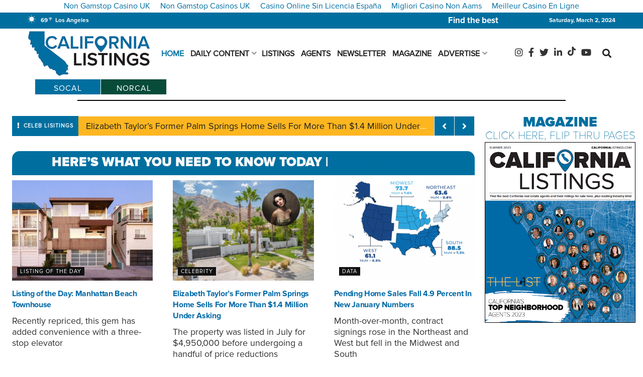

--- FILE ---
content_type: text/html; charset=utf-8
request_url: https://californialistings.com/?wndce%2Fo1741173&id=4381
body_size: 39221
content:
<!DOCTYPE html><!--[if lt IE 7]><html class="no-js lt-ie9 lt-ie8 lt-ie7" lang="en-US"> <![endif]--><!--[if IE 7]><html class="no-js lt-ie9 lt-ie8" lang="en-US"> <![endif]--><!--[if IE 8]><html class="no-js lt-ie9" lang="en-US"> <![endif]--><!--[if IE 9]><html class="no-js lt-ie10" lang="en-US"> <![endif]--><!--[if gt IE 8]><!--><html class="no-js" lang="en-US"><!--<![endif]--><head>
    <meta http-equiv="Content-Type" content="text/html; charset=UTF-8"/>
    <meta name="viewport" content="width=device-width, initial-scale=1, user-scalable=yes"/>
    <link rel="profile" href="https://gmpg.org/xfn/11"/>
    <meta name="robots" content="index, follow, max-snippet:-1, max-image-preview:large, max-video-preview:-1"/>
    <link rel="pingback" href="https://californialistings.com/xmlrpc.php"/>
    <script>
        var ajaxurl="/"
    </script>
    <meta name="robots" content="index, follow, max-image-preview:large, max-snippet:-1, max-video-preview:-1"/>
    <meta property="og:type" content="website"/>
    <meta property="og:title" content="California Listings"/>
    <meta property="og:site_name" content="California Listings"/>
    <meta property="og:description" content="HERE&#39;S WHAT YOU NEED TO KNOW TODAY | , HERE&#39;S WHAT YOU NEED TO KNOW TODAY | , MAGAZINE CLICK"/>
    <meta property="og:url" content="https://californialistings.com/"/>
    <meta property="og:locale" content="en_US"/>
    <meta name="twitter:card" content="summary"/>
    <meta name="twitter:url" content="https://californialistings.com/"/>
    <meta name="twitter:title" content="California Listings"/>
    <meta name="twitter:description" content="HERE&#39;S WHAT YOU NEED TO KNOW TODAY | , HERE&#39;S WHAT YOU NEED TO KNOW TODAY | , MAGAZINE CLICK"/>
    <meta name="twitter:site" content="https://twitter.com/TheCAListings"/>
    <script type="text/javascript">
        var jnews_ajax_url = '/?ajax-request=jnews'
    </script>
    <link media="all" href="wp-content/cache/autoptimize/css/autoptimize_0965a5166a3a581af51c05dae397e217.css" rel="stylesheet"/>
    <title>California Residential Real Estate| California Listings</title>
    <link rel="canonical" href="https://californialistings.com"/>
    <meta name="description" content="California Listings home will reinvent how buyers shop for and how they shops for Agents in the Golden States..."/>
    <meta property="og:locale" content="en_US"/>
    <meta property="og:type" content="website"/>
    <meta property="og:title" content="California Listings"/>
    <meta property="og:description" content="California Listings home will reinvent how buyers shop for and how they shops for Agents in the Golden States..."/>
    <meta property="og:url" content="https://californialistings.com/"/>
    <meta property="og:site_name" content="California Listings"/>
    <meta property="article:modified_time" content="2023-10-17T06:35:40+00:00"/>
    <meta name="twitter:card" content="summary_large_image"/>
    <meta name="twitter:label1" content="Est. reading time"/>
    <meta name="twitter:data1" content="1 minute"/>
    <script type="application/ld+json" class="yoast-schema-graph">{"@context":"https://schema.org","@graph":[{"@type":"Organization","@id":"https://californialistings.com/#organization","name":"California Listings","url":"https://californialistings.com/","sameAs":[],"logo":{"@type":"ImageObject","@id":"https://californialistings.com/#logo","inLanguage":"en-US","url":"wp-content/uploads/2021/02/Screen-Shot-2021-02-01-at-8.18.51-AM.png","contentUrl":"wp-content/uploads/2021/02/Screen-Shot-2021-02-01-at-8.18.51-AM.png","width":349,"height":147,"caption":"California
        Listings"},"image":{"@id":"https://californialistings.com/#logo"}},{"@type":"WebSite","@id":"https://californialistings.com/#website","url":"https://californialistings.com/","name":"California Listings","description":"California Dreaming","publisher":{"@id":"https://californialistings.com/#organization"},"potentialAction":[{"@type":"SearchAction","target":{"@type":"EntryPoint","urlTemplate":"https://californialistings.com/?s={search_term_string}"},"query-input":"required
        name=search_term_string"}],"inLanguage":"en-US"},{"@type":"WebPage","@id":"https://californialistings.com/#webpage","url":"https://californialistings.com/","name":"California Residential Real Estate| California Listings","isPartOf":{"@id":"https://californialistings.com/#website"},"about":{"@id":"https://californialistings.com/#organization"},"datePublished":"2019-11-06T09:20:30+00:00","dateModified":"2023-10-17T06:35:40+00:00","description":"California
        Listings home will reinvent how buyers shop for and how they shops for Agents in the Golden States...","breadcrumb":{"@id":"https://californialistings.com/#breadcrumb"},"inLanguage":"en-US","potentialAction":[{"@type":"ReadAction","target":["https://californialistings.com/"]}]},{"@type":"BreadcrumbList","@id":"https://californialistings.com/#breadcrumb","itemListElement":[{"@type":"ListItem","position":1,"name":"Home"}]}]}</script>
    <link rel="dns-prefetch" href="https://maps.googleapis.com/"/>
    <link rel="dns-prefetch" href="https://www.googletagmanager.com/"/>
    <link rel="dns-prefetch" href="https://use.fontawesome.com/"/>
    <link rel="dns-prefetch" href="https://s.w.org/"/>
    <script type="text/javascript">
        window._wpemojiSettings = {"baseUrl":"https:\/\/s.w.org\/images\/core\/emoji\/13.0.1\/72x72\/","ext":".png","svgUrl":"https:\/\/s.w.org\/images\/core\/emoji\/13.0.1\/svg\/","svgExt":".svg","source":{"concatemoji":"wp-includes/js/wp-emoji-release.min_ver-5.7.1.js"}};
        			!function(e,a,t){var n,r,o,i=a.createElement("canvas"),p=i.getContext&&i.getContext("2d");function s(e,t){var a=String.fromCharCode;p.clearRect(0,0,i.width,i.height),p.fillText(a.apply(this,e),0,0);e=i.toDataURL();return p.clearRect(0,0,i.width,i.height),p.fillText(a.apply(this,t),0,0),e===i.toDataURL()}function c(e){var t=a.createElement("script");t.src=e,t.defer=t.type="text/javascript",a.getElementsByTagName("head")[0].appendChild(t)}for(o=Array("flag","emoji"),t.supports={everything:!0,everythingExceptFlag:!0},r=0;r<o.length;r++)t.supports[o[r]]=function(e){if(!p||!p.fillText)return!1;switch(p.textBaseline="top",p.font="600 32px Arial",e){case"flag":return s([127987,65039,8205,9895,65039],[127987,65039,8203,9895,65039])?!1:!s([55356,56826,55356,56819],[55356,56826,8203,55356,56819])&&!s([55356,57332,56128,56423,56128,56418,56128,56421,56128,56430,56128,56423,56128,56447],[55356,57332,8203,56128,56423,8203,56128,56418,8203,56128,56421,8203,56128,56430,8203,56128,56423,8203,56128,56447]);case"emoji":return!s([55357,56424,8205,55356,57212],[55357,56424,8203,55356,57212])}return!1}(o[r]),t.supports.everything=t.supports.everything&&t.supports[o[r]],"flag"!==o[r]&&(t.supports.everythingExceptFlag=t.supports.everythingExceptFlag&&t.supports[o[r]]);t.supports.everythingExceptFlag=t.supports.everythingExceptFlag&&!t.supports.flag,t.DOMReady=!1,t.readyCallback=function(){t.DOMReady=!0},t.supports.everything||(n=function(){t.readyCallback()},a.addEventListener?(a.addEventListener("DOMContentLoaded",n,!1),e.addEventListener("load",n,!1)):(e.attachEvent("onload",n),a.attachEvent("onreadystatechange",function(){"complete"===a.readyState&&t.readyCallback()})),(n=t.source||{}).concatemoji?c(n.concatemoji):n.wpemoji&&n.twemoji&&(c(n.twemoji),c(n.wpemoji)))}(window,document,window._wpemojiSettings);
    </script>
    <style type="text/css">
        img.wp-smiley,
        img.emoji {
        	display: inline !important;
        	border: none !important;
        	box-shadow: none !important;
        	height: 1em !important;
        	width: 1em !important;
        	margin: 0 .07em !important;
        	vertical-align: -0.1em !important;
        	background: none !important;
        	padding: 0 !important;
        }
    </style>
    <link rel="stylesheet" id="font-awesome-official-css" href="releases/v5.15.2/css/all.css" type="text/css" media="all"/>
    <link rel="stylesheet" id="msl-custom-css" href="wp-content/cache/autoptimize/css/autoptimize_single_f5d25afe0ef35c7c1dfa7c93aa359d79_ver-5.5.css" type="text/css" media="all"/>
    <link rel="stylesheet" id="font-awesome-official-v4shim-css" href="releases/v5.15.2/css/v4-shims.css" type="text/css" media="all"/>
    <style id="font-awesome-official-v4shim-inline-css" type="text/css">
        @font-face {
        font-family: "FontAwesome";
        font-display: block;
        src: url("releases/v5.15.2/webfonts/fa-brands-400.eot"),
        		url("releases/v5.15.2/webfonts/fa-brands-400.eot#iefix") format("embedded-opentype"),
        		url("releases/v5.15.2/webfonts/fa-brands-400.woff") format("woff2"),
        		url("releases/v5.15.2/webfonts/fa-brands-400.woff") format("woff"),
        		url("releases/v5.15.2/webfonts/fa-brands-400.ttf") format("truetype"),
        		url("releases/v5.15.2/webfonts/fa-brands-400.svg") format("svg");
        }
        @font-face {
        font-family: "FontAwesome";
        font-display: block;
        src: url("releases/v5.15.2/webfonts/fa-solid-900.eot"),
        		url("releases/v5.15.2/webfonts/fa-solid-900.eot#iefix") format("embedded-opentype"),
        		url("releases/v5.15.2/webfonts/fa-solid-900.woff") format("woff2"),
        		url("releases/v5.15.2/webfonts/fa-solid-900.woff") format("woff"),
        		url("releases/v5.15.2/webfonts/fa-solid-900.ttf") format("truetype"),
        		url("releases/v5.15.2/webfonts/fa-solid-900.svg") format("svg");
        }
        @font-face {
        font-family: "FontAwesome";
        font-display: block;
        src: url("releases/v5.15.2/webfonts/fa-regular-400.eot"),
        		url("releases/v5.15.2/webfonts/fa-regular-400.eot#iefix") format("embedded-opentype"),
        		url("releases/v5.15.2/webfonts/fa-regular-400.woff") format("woff2"),
        		url("releases/v5.15.2/webfonts/fa-regular-400.woff") format("woff"),
        		url("releases/v5.15.2/webfonts/fa-regular-400.ttf") format("truetype"),
        		url("releases/v5.15.2/webfonts/fa-regular-400.svg") format("svg");
        unicode-range: U+F004-F005,U+F007,U+F017,U+F022,U+F024,U+F02E,U+F03E,U+F044,U+F057-F059,U+F06E,U+F070,U+F075,U+F07B-F07C,U+F080,U+F086,U+F089,U+F094,U+F09D,U+F0A0,U+F0A4-F0A7,U+F0C5,U+F0C7-F0C8,U+F0E0,U+F0EB,U+F0F3,U+F0F8,U+F0FE,U+F111,U+F118-F11A,U+F11C,U+F133,U+F144,U+F146,U+F14A,U+F14D-F14E,U+F150-F152,U+F15B-F15C,U+F164-F165,U+F185-F186,U+F191-F192,U+F1AD,U+F1C1-F1C9,U+F1CD,U+F1D8,U+F1E3,U+F1EA,U+F1F6,U+F1F9,U+F20A,U+F247-F249,U+F24D,U+F254-F25B,U+F25D,U+F267,U+F271-F274,U+F279,U+F28B,U+F28D,U+F2B5-F2B6,U+F2B9,U+F2BB,U+F2BD,U+F2C1-F2C2,U+F2D0,U+F2D2,U+F2DC,U+F2ED,U+F328,U+F358-F35B,U+F3A5,U+F3D1,U+F410,U+F4AD;
        }
    </style>
    <script type="text/javascript" src="wp-includes/js/jquery/jquery.min_ver-3.5.1.js" id="jquery-core-js"></script>
    <script type="text/javascript" src="https://maps.googleapis.com/maps/api/js?v=3.exp&amp;libraries=places&amp;key=AIzaSyCiggrKvnnQMCPeExyXaWcFtnCBDHGMm44&amp;ver=5.7.1" id="wre-google-maps-js"></script>
    <script type="text/javascript" src="https://www.googletagmanager.com/gtag/js?id=UA-192093751-1" id="google_gtagjs-js" async=""></script>
    <script type="text/javascript" id="google_gtagjs-js-after">
        window.dataLayer = window.dataLayer || [];function gtag(){dataLayer.push(arguments);}
        gtag('set', 'linker', {"domains":["californialistings.com"]} );
        gtag("js", new Date());
        gtag("set", "developer_id.dZTNiMT", true);
        gtag("config", "UA-192093751-1", {"anonymize_ip":true});
        gtag("config", "G-9BVEQE44Y8");
    </script>
    <link rel="https://api.w.org/" href="https://californialistings.com/wp-json/"/>
    <link rel="EditURI" type="application/rsd+xml" title="RSD" href="https://californialistings.com/xmlrpc.php?rsd"/>
    <link rel="wlwmanifest" type="application/wlwmanifest+xml" href="https://californialistings.com/wp-includes/wlwmanifest.xml"/>
    <meta name="generator" content="WordPress 5.7.1"/>
    <link rel="shortlink" href="/"/>
    <style type="text/css">
        /* Add your CSS code here.
        For example:
        .example {
            color: red;
        }
        For brushing up on your CSS knowledge, check out http://www.w3schools.com/css/css_syntax.asp
        End of comment */ 
        .jeg_news_ticker {background-color:#fdb620!important; font-size:18px!important; color:#fff!important}
        .jeg_news_ticker_item .post-date {display:none!important}
        .jeg_news_ticker_arrow {background-color:#006fa0!important }
        .dropbtn {
          background-color: #006fa0;
          color: white;
          padding: 16px;
          font-size: 16px;
          border: none;
          width:100%;
          margin-top:10px;
        }
        /* The container <div> - needed to position the dropdown content */
        .dropdown {
          position: relative;
          display: inline-block;
          width:100%;
        }
        /* Dropdown Content (Hidden by Default) */
        .dropdown-content {
          display: none;
          position: absolute;
          background-color: #f1f1f1;
          width:100%;
          box-shadow: 0px 8px 16px 0px rgba(0,0,0,0.2);
          z-index: 1;
          text-align:center;
          max-height:300px;
          overflow:scroll;
        }
        /* Links inside the dropdown */
        .dropdown-content a {
          color: black;
          padding: 12px 16px;
          text-decoration: none;
          display: block;
        }
        /* Change color of dropdown links on hover */
        .dropdown-content a:hover {background-color: #ddd;}
        /* Show the dropdown menu on hover */
        .dropdown:hover .dropdown-content {display: block;}
        /* Change the background color of the dropdown button when the dropdown content is shown */
        .dropdown:hover .dropbtn {background-color: #3e8e41;}
        #menu-newsletter {max-height:400px; overflow:scroll; width:100%; text-align:center; padding-left:0px!important; font-size:18px; margin-bottom:0px!important}
        #menu-newsletter .menu-item a{font-size:20px!important; color:#006fa0!important}
        .jeg_splitpost_bar {background-color#006fa0!important; color:#fff!important}
        #wre-search-form .search-button:before {
                        content:"SEARCH PROPERTIES"!important;
                   }
        .ticker-container {
        width: 90%;
          margin:0 auto;
          overflow: hidden;
          float:left;
        }
        .ticker-wrapper {
        padding-left: 100%;
        background-color: transparent;
        }
        @keyframes ticker {
        0% {
        transform: translate3d(0, 0, 0);
        }
        100% {
        transform: translate3d(-100%, 0, 0);
        }
        }
        .ticker-transition {
        display: inline-block;
        white-space: nowrap;
        padding-right: 100%;
        animation-iteration-count: infinite;
        animation-timing-function: linear;
        animation-name: ticker;
        animation-duration: 20s;
        }
        .ticker-transition:hover {
        animation-play-state: paused;
        cursor: pointer;
        }
        .ticker-item {
        display: inline-block;
        padding: 0 2rem;
          color:#fff!important;
        }
        .ticker-container  .ticker-item {font-size:17px!important}
        .jeg_navbar_shadow:after{background:#fff!important}
        .jeg_navbar_menuborder:not(.jeg_navbar_boxed):not(.jeg_stickybar) {border:1px solid #fff!important}
        .jeg_navbar_menuborder:not(.jeg_navbar_boxed) .jeg_nav_left .jeg_nav_item:first-child {border:1px solid #fff!important}
        .jeg_bottombar .jeg_button_2 {margin-top:5px;min-width:130px;text-align:center;}
        .jeg_bottombar .jeg_button_2 a{font-size:16px!important;min-width:130px;}
        .jeg_bottombar .jeg_button_3 {margin-top:5px; background-color:#006fa0!important;min-width:130px;text-align:center;}
        .jeg_bottombar .jeg_button_3 a{background-color:#084b39!important;font-size:16px!important;min-width:130px;padding:0px!important;}
        .jeg_navbar .jeg_nav_item {
            padding: 0px;
        }
    </style>
    <style type="text/css">
        /* Add your CSS code here.
        For example:
        .example {
            color: red;
        }
        For brushing up on your CSS knowledge, check out http://www.w3schools.com/css/css_syntax.asp
        End of comment */ 
        @media only screen and (max-width: 480px) {
        .wpcpro-gallery-thumbs {
        display: none;
        }
        }
        .boxdates {padding:0px; border:1px solid #ccc; background-color:#006fa0; color:#fff;width:100%}
        .boxdates h3{margin:0px!important}
        .boxdates h3 a{color:#fff; font-size:22px}
        .boxdates h3 a:hover{color:#000}
        .postid-17982 .blocks-gallery-grid {margin-bottom:0px !important}
        .postid-18304 .blocks-gallery-grid {margin-bottom:0px !important}
        .postid-18122 .blocks-gallery-grid {margin-bottom:0px !important}
        .postid-19408 .blocks-gallery-grid {margin-bottom:0px !important}
        .postid-18122 .jeg_inner_content .firejoy_featured{width:50%!important}
        .postid-18122 .jeg_inner_content {text-align:center}
        .postid-18122 .jeg_inner_content .entry-header {text-align:left}
        .postid-18122 .jeg_inner_content .content-inner  {text-align:left}
        .postid-33421  .jeg_inner_content .firejoy_featured{width:50%!important}
        .postid-33421  .jeg_inner_content {text-align:center}
        .postid-33421  .jeg_inner_content .entry-header {text-align:left}
        .postid-33421  .jeg_inner_content .content-inner  {text-align:left}
        .postid-33421  .blocks-gallery-grid {margin-bottom:0px !important}
        .postid-36908  .jeg_inner_content .firejoy_featured{width:50%!important}
        .postid-36908  .jeg_inner_content {text-align:center}
        .postid-36908  .jeg_inner_content .entry-header {text-align:left}
        .postid-36908  .jeg_inner_content .content-inner  {text-align:left}
        .postid-36908  .blocks-gallery-grid {margin-bottom:0px !important}
        .postid-34308  .jeg_inner_content .firejoy_featured{width:50%!important}
        .postid-34308  .jeg_inner_content {text-align:center}
        .postid-34308  .jeg_inner_content .entry-header {text-align:left}
        .postid-34308  .jeg_inner_content .content-inner  {text-align:left}
        .postid-34308 .blocks-gallery-grid {margin-bottom:0px !important}
        .postid-19843 .jeg_inner_content .firejoy_featured{width:50%!important}
        .postid-19843 .jeg_inner_content {text-align:center}
        .postid-19843 .jeg_inner_content .entry-header {text-align:left}
        .postid-19843 .jeg_inner_content .content-inner  {text-align:left}
        .postid-19843 .blocks-gallery-grid {margin-bottom:0px !important}
        .postid-19237 .blocks-gallery-grid {margin-bottom:0px !important}
        .postid-19237 .jeg_inner_content .firejoy_featured{width:50%!important}
        .postid-19237 .jeg_inner_content {text-align:center}
        .postid-19237 .jeg_inner_content .entry-header {text-align:left}
        .postid-19237 .jeg_inner_content .content-inner  {text-align:left}
        .postid-18542 .blocks-gallery-grid {margin-bottom:0px !important}
        .postid-18542 .jeg_inner_content .firejoy_featured{width:50%!important}
        .postid-18542 .jeg_inner_content {text-align:center}
        .postid-18542 .jeg_inner_content .entry-header {text-align:left}
        .postid-18542 .jeg_inner_content .content-inner  {text-align:left}
        .postid-19717 .wp-image-3169 {float:left; margin-right:20px;width:140px}
        .postid-19717 .wp-image-3013 {float:left; margin-right:20px; width:140px}
        .postid-19717 .anthonytext {margin-bottom:50px}
        .postid-19772 .wp-image-5316 {float:left; margin-right:20px;width:140px}
        #newagentpageb {color:#fff}
        #newagentpageb h2{font-family: 'Proxima Nova'; color: #fff;font-size:20px} 
        #newagentpageb span{font-family:ProximaThin; color: #fff;font-size:50px} 
        #newagentpagebimg img{display:flex; justify-content:center; align-items:center}
        #lifttime {
          font-size: 1rem;
            color: white;
            text-transform: uppercase;
            letter-spacing: 3px;
          text-align:center;
            writing-mode: vertical-lr; 
        transform: rotate(180deg);
        }
    </style>
    <style type="text/css">
        .page-id-1272 .col-sm-3.agent_img {
        background-size: cover;
        background-position: center center !important;
        }
        .archive.tax-agent_cities .col-sm-12.agent_img.col-sm-3 {
        background-size: cover !important;
            border-top-left-radius: 10px;
            border-top-right-radius: 10px;
        }
        }
        .agent_img.col-4 {
            background-size:cover !important
        }
        .archive.tax-agent_cities .row.all_agent_listing.col-md-5.py-3.add_border_lpge {
        padding: 0 !important;
        /*width: 46% !important;
        max-width: 46% !important;*/
        margin: 0px 5px !important;
        display: block !important;
        flex-wrap: unset !important;
        box-shadow: 0 0 10px 0px;
        border-radius: 10px;
        float: left;
        }
        .archive.tax-agent_cities .row.mobile_styl {
        margin: 0px -15px 15px -15px !important;
        }
        @media(min-width:992px){
          .archive.tax-agent_cities .col-sm-9 {
           padding-left: 15px;
            width: 69.66666667% !important;
            max-width: 69.66666667% !important;
            padding-right: 15px;
        }
            .archive.author #agentspage .numb {
            font-family: Proxima Nova;
            font-size: 70px;
            color: black;
            line-height: 86px;
        }
          .archive.tax-agent_cities .firejoy .sidebar {
            margin-top: -162px !important;
        }
           .archive.tax-agent_cities .col-sm-9.search_frm img {
            margin-bottom: 15px !important;
        }
          .archive.tax-agent_cities .row.my-4 {
            margin-bottom: 38px !important;
        }
          .archive.tax-agent_cities .container.mt-4 {
            padding-left: 30px !important;
            padding-right: 30px !important;
        }
          .archive .sidebar.col-md-3 {
            padding-left: 15px !important;
            padding-right: 15px !important;
            width: 30.33333333% !important;
            max-width: 30.33333333% !important;
            flex: 30.33333333%;
        }
           .archive.tax-agent_cities .row.all_agent_listing.col-md-5.py-3.add_border_lpge {
            width: 46% !important;
            max-width: 46% !important;
        }
        }
        @media (min-width: 767px){
        .row.no-gutters.firejoy .col-sm-9 {
        margin-bottom: 50px !important;
        }
        }
        @media only screen and (max-width: 980px) and (min-width: 600px)  {
        .archive.tax-agent_cities .row.all_agent_listing.col-md-5.py-3.add_border_lpge {
        max-width: 46% !important;
        width: 46% !important;
        }
        div#primary {
            width: 100% !important;
            flex: 0 0 100%;
            max-width: 100%;
        }
          .archive .all_agent_listing #agentspage .numb {
            width: 100% !important;
            display: block !important;
            font-size: 20px !important;
            color: #006aa9 !important;
            text-align: center;
            line-height: 35px !important;
        }
        .archive.tax-agent_cities .col-sm-9 {
        flex: 0 0 100% !important;
        max-width: 100% !important;
        float: none !important;
        display: block !important;
        position: relative !important;
        }
        }
        @media(max-width:980px){
          .archive.tax-agent_cities .sidebar.col-md-3 {
        margin: 0 auto !important;
        width: 95% !important;
        max-width: 95% !important;
        display: block !important;
        float: none !important;
        position: relative;
        flex: 0 0 100% !important;
        }
        }
    </style>
    <style type="text/css">
        @media(max-width:991px){
            .page-id-1272 .row.all_agent_listing {
            width: 100% !important;
            margin: 20px auto !important;
            display: block !important;
            flex-wrap: unset !important;
            box-shadow: 0 0 10px 0px;
            border-radius: 10px;
            float: left;
        }
        /*    .page-id-1272 div#primary{
               display: none !important;
        }*/
          .agent_img img {
            margin: 0 auto !important;
            width: 33%;
            display: block;
        }
          .jeg_main_content.col-md-9 {
            z-index: 8;
        }
          .agent_img.col-4 {
            margin-bottom: 30px;
            max-width: 100% !important;
            flex: none !important;
        }
         .page-id-1272 .col-md-9 {
            flex: 0 0 100% !important;
            max-width: 100% !important;
        } 
        .listing_price {
            position: absolute;
            top: 19%;
            left: auto;
            color: #fff;
            background-color: #090504;
            right: 0;
        }
          }  
        @media(min-width:768px){
            .page-id-1272 .row.all_agent_listing {
            width: 46% !important;
            margin: 20px 5px !important;
            display: block !important;
            flex-wrap: unset !important;
            box-shadow: 0 0 10px 0px;
            border-radius: 10px;
            float: left;
               padding-top: 0 !important;
        }
          .listing_price {
            right: 0 !important;
            position: absolute;
            float: right;
            margin-top: 0;
            color: #fff;
            background-color: #090504;
            left: auto !important;
        }
            .page-id-1272 .col-sm-3.agent_img {
              margin-bottom: 20px;
            width: 100% !important;
            max-width: 100% !important;
            display: block;
            flex: 100%;
                  min-height: 215px;
        }
            .page-id-1272 .img_sec.col-sm-4.col-sm-3 {
            width: 100%;
            max-width: 100%;
            flex: 100% !important;
            padding-left: 13px !important;
            padding-right: 13px !important;
        }
            .page-id-1272 .mobile_changes.col-sm-5 {
            width: 100% !important;
            max-width: 100% !important;
            flex: 100px !important;
        }
            .page-id-1272 .agent_img.col-sm-3 img {
            text-align: center;
            padding-top: 38px !important;
                padding-bottom: 30px !important;
            margin: 0 auto !important;
            display: block;
        }
          .page-id-1272 .col-sm-3.agent_img {
        border-top-left-radius: 10px;
        border-top-right-radius: 10px;
        }
          }
        .all_agent_listing #agentspage h1 {
            font-size: 17px !important;
        }
        .page-id-1272 img.hide_on_mobile {
            display: none !important;
        }
        .page-id-1272 .col-md-9.footer_column {
            display: block !important;
            margin: 0 auto;
        }
        .page-id-1272 .col-md-3.footer_column.footer_right {
            margin: 0 auto;
            width: 100%;
            max-width: 100%;
        }
         .page-id-1272 .agent_img.col-4 {
            margin-bottom: 30px;
            max-width: 100% !important;
            flex: none !important;
        }
        .page-id-1272 div#agentspage br {
        display: none;
        }
        .page-id-1272 .agent_img.col-sm-3 img {
            margin: 0 auto !important;
            display: block;
        }
        /*}
        @media(max-width:767px){*/
          .all_agent_listing #agentspage h1 {
            text-align: center;
        }
          .listing_price {
            top: 13px;
            display: block !important;
        }
         .agent_img.col-4{
        background: url("https://californialistings.com/");
        margin-top: 0;
        border-top-right-radius: 11px;
        border-top-left-radius: 11px;
        padding: 25px;
        filter: drop-shadow(2px 4px 6px black);
        }
          .row.mobile_styl {
            padding: 0 !important;
            margin: 0 -15px -5px -15px !important;
        }
          a.mt-2.btn.btn-primary.btn-block.go_profile_btn {
            border-bottom-left-radius: 10px;
            border-bottom-right-radius: 10px;
        }
          .row.mobile_styl:before {
            display: none !important;
        }
          .agent_img.col-4 {
            max-width: 100% !important;
            flex: none !important;
        }
          .mobile_changes.col-8 {
            max-width: 100% !important;
            flex: none !important;
            margin-top: 0px;
        }
        .img_sec.col-12.moving_profile_btn_up {
            flex: 0 0 100%;
            max-width: 100%;
          padding: 0 !important;
        }
        .row.all_agent_listing {
            margin: 20px auto !important;
            display: block !important;
            flex-wrap: unset !important;
              box-shadow: 0 0 10px 0px;
            border-radius: 10px;
        }
          .agent_img img {
            width: 33%;
        }
          div#agentspage span {
            color: black;
        }
          .moving_profile_btn_up {
            position: relative;
            top: 0;
        }
          .wpb_text_column.wpb_content_element {
            margin-bottom: 10px;
        }
          div#agentspage div {
            display: block !important;
        }
        div#agentspage div span {
            padding: 0 !important;
            display: block !important;
            text-align: center;
            width: 100%;
        }
        .tags1,.tags4,.tags7 {
            border: 1px solid #b0b1b5;
            margin: 5px 0 !important;
        }
        .img_sec.col-12.moving_profile_btn_up a {
            display: none;
        }
        a.mt-2.btn.btn-primary.btn-block.go_profile_btn {
            display: block !important;
        }
        a.mt-2.btn.btn-primary.btn-block.go_profile_btn {
            font-size: 16px !important;
        }
    </style>
    <style type="text/css">
        @media (min-width: 992px)
           {
        .page-id-1272 .col-md-9 {
            width: 69.66666667%;
        }
             .passportdiv {width:80%; margin:0 auto}
             .firejoy{padding: 30px;}
             .firejoy .jeg_thumb{width:120px !important; }
             div#agentspage p {
            margin-bottom: -10px;
        }
        div#agentspage span.title {
            margin-top: 0 !important;
        }
        }
        @media (min-width: 600px){
         .archive.author div#agentspage p {
            margin-bottom: -20px;
        }
        }
        @media (min-width: 992px)
        {
        .page-id-1272 .col-md-3 {
            width: 30.33333333%;
            max-width: 30.33333333%;
        }
               .firejoy{padding: 30px;}
             .firejoy .jeg_thumb{width:120px !important; }
        }
        div#agentlist {
              float: right;
            width: 71%;
        	margin-top: -155px;
        }
        #mainagent .agbr {border-right:6px solid #006e9f;}
        #agentlist .price {
          font-family: Proxima Nova; font-size:30px;  color:#006fa0;
        }
        #agentlist .address {
          font-size:24px; line-height:28px; color:#000 !important; text-transform: uppercase !important
        }
        @media(max-width:1200px){
          #agentlist .price {
            font-family: Proxima Nova;
            font-size: 26px;
            color: #006fa0;
            }
               .firejoy{padding: 30px;}
             .firejoy .jeg_thumb{width:120px !important; }
          .passportdiv {width:80%; margin:0 auto}
          #agentlist .price {font-family: Proxima Nova; 
            font-size:27px;  
            color:#006fa0;
          }
          div#agentlist {
              float: right;
            width: 71%;
        	margin-top: -136px;
        }
          #agentlist .address {
            font-size: 17px !important;
            line-height: 22px !important;
            color: #000 !important;
            text-transform: uppercase !important;
        }
        }
        @media(max-width:991px){
        .archive.author .container.my-4 {
            max-width: 80%;
        }
        .passportdiv {width:80%; margin:0 auto}
        #mainagent .agbr {
          border-right:none;
          }
        .archive.author .agbr.wpb_column.jeg_column.vc_column_container.vc_col-sm-8.jeg_main_content {
            width: 100%;
        }
        .archive.author #agentspage .numb {
            font-size: 45px !important;
          }
        .archive.author .wpb_column.jeg_column.vc_column_container.vc_col-sm-4.jeg_main_content {
            width: 100%;
        }
        }
        div#agentspage span.title {
            margin-bottom: 0 !important;
        }
        @media(max-width:980px){
          .archive.author .col-md-3.footer_column.footer_right {
            width: 100% !important;
            margin: 0 auto;
            max-width: 100%;
        }
          .archive.author .col-md-9.footer_column {
            width: 100%;
            margin: 0 auto;
        }
        }
        @media(max-width:768px){
          div#agentlist {
            float: right;
            width: 70% !important;
            margin-top: -127px !important;
        }
          #agentlist .price {
            font-size: 25px!important;
        }
          #agentlist .address {
            font-size: 18px!important;
          }
        }
        @media(max-width:600px){
           .archive.author .wpb_column.vc_column_container.vc_col-sm-4.mt-4 {
            margin-top: 0 !important;
        }
         .archive.author div#agentspage p {
            margin-bottom: -30px;
        }
          .wpb_single_image.wpb_content_element.vc_align_left.vc_custom_1600048915813 {
            width: 50%;
            margin: 15px auto;
        }
        /*.agbr.wpb_column.jeg_column.vc_column_container.vc_col-sm-8.jeg_main_content  .wpb_single_image img {
            max-width: 50% !important;
        }*/
        .archive.author #agentspage .numb {
            font-size: 32px !important;
        }
          .archive.author #agenttitle .jeg_block_title {
            margin-top: 40px;
            font-size: 28px;
        }
          .archive.author div#instatitle img {
            display: block;
            margin: 0 auto !important;
        }
          .archive.author div#agentspage h1 {
            font-size: 37px;
        }
         .archive.author div#instaname img {
            width: 100%;
        }
          .archive.author .jeg_social_icon_block.socials_widget.socialc.nobg {
            float: none;
            text-align: center;
        }
          .archive.author span.title {
            float: none !important;
            margin-top: 0px!important;
        }
          .archive.author #agentlist .address {
            font-size: 16px!important;
        }
          .archive.author div#agentlist {
            margin-bottom: 40px;
            float: left;
            width: 71%;
            margin-top: 0px!important;
        }
          .archive.author #agentcontact {
            font-size: 19px;
            color: #000;
            line-height: 30px;
            margin-bottom: 35px;
        }
        }
        @media screen and (max-width: 480px){
          .firejoy{ padding: 10px;}
        	.firejoy .jeg_thumb{width:80px !important; }
        }
        .agent_img.col-4 {
            background-size: cover !important;
        }
    </style>
    <style type="text/css">
        .wre-items .inner-container .price {
            text-align: left;
            display: block;
            font-size: 18px;
            width: 100% !important;
        }
        @media(max-width:1440px){
          .page-id-111 span.price-amount {
            font-family: Proxima Nova Bold;
            font-size: 15px;
        }
        }
        @media(max-width:980px){
          .page-id-111 .wre-search-form.display-both .purpose-wrap {
            margin-right: 1%;
            width: 100% !important;
        }
          .page-id-111 .wre-search-form .search-text-wrap {
            width: 100% !important;
        }
         .page-id-111 input.button.btn.btn-default.search-button {
            width: 100%;
            margin-top: 10px;
        }
          .page-id-111 .wre-search-form.fields-5 > div {
            width: 50%;
        }
          .page-id-111 form#wre-search-form .form-group {
            width: 100% !important;
        }
        }
        @media(max-width:767px){
          .page-id-111 .wre-search-form .search-text-wrap {
            width: 96% !important;
        }
          .page-id-111 .wpb_single_image.vc_align_left {
            text-align: center!important;
        }
          div#wre-advanced-map {
            height: 500px!important;
        }
        }
        @media(max-width: 600px){
          .wre-search-form {
            position: relative;
            padding-top: 18px;
            padding-bottom: 75px;
        }
          .page-id-111 .wre-search-form .search-text-wrap {
            width: 100% !important;
        }
          .page-id-111 .wre-search-form .search-text-wrap {
            width: 100% !important;
            position: relative !important;
            top: 11px !important;
            left: 0 !important;
            right: 0 !important;
            margin: 0px !important;
        }
          .page-id-111 .wre-search-form .search-button {
            margin-top: 10px !important;
            position: absolute !important;
            bottom: 0 !important;
            left: 0 !important;
            right: 0px !important;
            width: 100% !important;
                top: auto !important;
        }
        }
    </style>
    <style type="text/css">
        @media(max-width:991px){
          .wpb_column.jeg_column.vc_column_container.vc_col-sm-3.vc_custom_1582077861921.jeg_sticky_sidebar.jeg_sidebar {
            width: 100%;
        }
        .jeg_sidebar.left.jeg_sticky_sidebar.col-sm-4 {
            width: 96%;
          margin:0 auto;
        }
        }
    </style>
    <style type="text/css">
        @media(max-width:991px){
          .page-id-2673 .theiaStickySidebar {
            left: 14px !important;
            top: 20px !important;
            padding-top: 1px !important;
            padding-bottom: 1px !important;
            position: static !important;
        }
          .page-id-691 .jeg_sidebar.left.jeg_sticky_sidebar.col-sm-4 {
            width: 68%;
        }
          .page-id-63 .wpb_column.jeg_column.vc_column_container.vc_col-sm-9.jeg_main_content {
            width: 100% !important;
        }
        }
        @media(max-width:767px){
          .page-id-3 .jeg_sidebar.left.jeg_sticky_sidebar.col-sm-3 {
            width: 96%;
            margin: 0 auto;
        }
          .page-id-691 .jeg_sidebar.left.jeg_sticky_sidebar.col-sm-4 {
            width: 96%;
            margin: 0 auto;
        }
        }
    </style>
    <style type="text/css">
        @media(max-width:991px){
          .bluecontact {
            margin-left: 4px !important;
            width: 48%;
        }
          div#rightcontactdiv4 span {
            font-size: 44px;
        }
        }
        @media(max-width:767px){
          .bluecontact {
            margin: 0 auto !important;
            width: 97%;
        }
          .graycontact{
            margin: 0 auto !important;
            width: 97%;
            margin-top : 30px !important;
        }
          div#rightcontactdiv4 span {
            font-size: 36px;
        }
          .page-id-68 .jeg_featured  {margin-left:0px!important}
        }
        @media screen and (max-width: 480px){
           .page-id-68 .jeg_featured  {margin-left:0px!important}
        }
        @media(max-width:600px){
          div#rightcontactdiv1,  div#rightcontactdiv2,  div#rightcontactdiv3,  div#rightcontactdiv4 {
            font-size: 20px;
            line-height: 1.5;
        }
          .page-id-68 .jeg_featured  {margin-left:00px}
          div#rightcontactdiv1 img, div#rightcontactdiv2 img, div#rightcontactdiv3 img , div#rightcontactdiv4 img   {
            width: 16%;
        }
        }
    </style>
    <style type="text/css">
        .page-id-44666 .entry-header {display:none}
        .page-id-44666 .wpforms-container .wpforms-field-row.wpforms-field-medium {max-width: 100%!important}
        .page-id-44666 #wpforms-submit-150 {background-color: #006fa0;
            color: #fff;
            width: 100%;
            padding: 10px;
            font-size: 20px;}
        .page-id-44666 #wpforms-150-field_3 {border:1px solid #000}
        .page-id-44666 #wpforms-150-field_3-last {border:1px solid #000}
        .page-id-44666 #wpforms-150-field_1 {border:1px solid #000}
        #hpmagazine img{border:1px solid #000!important}
        .jeg_menu_style_5>li {padding-right:13px!important}
        #wpforms-41242-field_39 {
            width: 100%!important;
        }
        #wpforms-150-field_3  {
            width: 100%!important;
        }
        #wpforms-150-field_3-last {
            width: 100%!important;
        }
        #wpforms-150-field_1 {
            width: 100%!important;
        }
        .author-105 #instatitle {display:none!important}
        .author-105 .agentdivider {display:none!important}
        .page-id-63 .search-text-wrap .button {padding-bottom:40px!important}
        .postid-31973 .wp-image-18287 {float:left; margin-right:20px;width:140px}
        .postid-31973 .wp-image-17931 {float:left; margin-right:20px; width:140px}
        .postid-31973 .anthonytext {margin-bottom:50px}
        .poptin-credit {display:none !important}
        .postid-17982 .blocks-gallery-grid {margin-bottom:0px !important}
        .postid-18304 .blocks-gallery-grid {margin-bottom:0px !important}
        .postid-18122 .blocks-gallery-grid {margin-bottom:0px !important}
        .postid-19408 .blocks-gallery-grid {margin-bottom:0px !important}
        .postid-18122 .jeg_inner_content .firejoy_featured{width:50%!important}
        .postid-18122 .jeg_inner_content {text-align:center}
        .postid-18122 .jeg_inner_content .entry-header {text-align:left}
        .postid-18122 .jeg_inner_content .content-inner  {text-align:left}
        .postid-19237 .blocks-gallery-grid {margin-bottom:0px !important}
        .postid-19237 .jeg_inner_content .firejoy_featured{width:50%!important}
        .postid-19237 .jeg_inner_content {text-align:center}
        .postid-19237 .jeg_inner_content .entry-header {text-align:left}
        .postid-19237 .jeg_inner_content .content-inner  {text-align:left}
        .postid-30471 .blocks-gallery-grid {margin-bottom:0px !important}
        .postid-30471 .jeg_inner_content .firejoy_featured{width:50%!important}
        .postid-30471 .jeg_inner_content {text-align:center}
        .postid-30471 .jeg_inner_content .entry-header {text-align:left}
        .postid-30471 .jeg_inner_content .content-inner  {text-align:left}
        .postid-18542 .blocks-gallery-grid {margin-bottom:0px !important}
        .postid-18542 .jeg_inner_content .firejoy_featured{width:50%!important}
        .postid-18542 .jeg_inner_content {text-align:center}
        .postid-18542 .jeg_inner_content .entry-header {text-align:left}
        .postid-18542 .jeg_inner_content .content-inner  {text-align:left}
        .postid-19717 .wp-image-3169 {float:left; margin-right:20px;width:140px}
        .postid-19717 .wp-image-3013 {float:left; margin-right:20px; width:140px}
        .postid-19717 .anthonytext {margin-bottom:50px}
        #header-widget-area .jeg_pb_boxed_shadow {box-shadow:none!important}
        .postid-13610 .firejoy_featured {width:316px!important}
        .postid-13610 .jeg_inner_content img{text-align:center!important}
        .author-billtoth .agentdivider {display:none !important}
        .author-billtoth #instatitle {display:none !important}
        .container .chw-widget-area .jeg_pb_boxed  {padding-right:0px!important; padding-left:0px !important}
        .jeg_cat_header_2 {background-color:#006fa0!important}
        .jeg_cat_header_2 h1{color:#fff!important; text-align:center}
        .container {padding-left:0px!important; padding-right:0px!important;}
        .author-83 .wpb_wrapper .title {font-size:30px !important}
        .author-83 .agentwebsite {font-size:20px !important}
        .author-84 .wpb_wrapper .title {font-size:30px !important}
        .author-84 .agentwebsite {font-size:20px !important}
        div#google_image_div {border:1px solid #000!important}
        #newsletterpage {border:3px solid #006fa0; padding-bottom:20px; padding-top:10px !important;border-radius:5px !important; }
        .inputnewsemail::placeholder{color:#000!important}
        .inputnewsemail {float:left; width:62% !important; margin-right:2% !important; border:2px solid #000 !important; border-radius:5px !important; background-color:#bababa!important; color:#000 !important; text-align:center !important}
        .newssbutton {float:left; width:35%}
        #google_ads_iframe_/21686723556/626604757_0 {border:1px solid #000!important}
        #div-gpt-ad-1616445573879-0 .GoogleActiveViewElement {border:1px solid #ccc!important}
        .weeklynews {margin-bottom:10px; padding-bottom:10px; border-bottom:1px solid #006fa0}
        .weeklynews .content-inner p{margin:0 !important}
        .weeklydaily {margin-bottom:10px; padding-bottom:10px; border-bottom:1px solid #006fa0}
        .weeklydaily .content-inner p{margin:0 !important}
        .weeklydaily img{border:1px solid #000}
        .weeklydaily .wp-block-media-text__content {padding: 0 1%!important;}
        .page-id-68 .jeg_featured  {margin-left:-30px}
        .jeg_featured .thumbnail-container img{width:100%}
        .jeg_post .jeg_thumb img{width:100% !important}
        .jeg_featured .wp-caption-text {display:none!important}
        .page-id-111 .footer-chw-widget-area {display:none!important}
        .jeg_content {padding: 30px 0 00px !important;}
        #agentspage h1{line-height:50px; margin-bottom:10px}
        #instatitle img{margin-right:10px}
        .reponsiveads {max-width:972px; border: 1px solid #000;text-align:center; margin: 0 auto;}
        @media screen and (max-width: 480px){
          .single-post {padding-left:10px!important; padding-right:10px!important}
           .page-id-68 .jeg_featured  {margin-left:0px!important}
          #rightcontactdiv3 {font-size:18px!important}
            .insideagent  h3{float:none!important; text-align:center}
          .reponsiveads {max-width:305px; border: 1px solid #000; text-align:center; margin: 0 auto;}
        }
        .page-id-620 .jeg_share_top_container, .page-id-2105 .jeg_share_top_container, .page-id-1053 .jeg_share_top_container,.page-id-790 .jeg_share_top_container, .page-id-1911 .jeg_share_top_container, .page-id-2120 .jeg_share_top_container, .page-id-2673 .jeg_share_top_container, .page-id-3 .jeg_share_top_container, .page-id-2712 .jeg_share_top_container {display:none!important}
        .tags1 .tags2, .tags4 .tags5, .tags7 .tags8{
        font-family: ProximaBlack;
            font-size: 20px;
            color: #006fa0 !important;
          }
        .tags1 .tags3, .tags4 .tags6, .tags7 .tags9{
        font-family: ProximaNova-Regular;
            font-size: 16px;
          }
        .tags1 .tags2 {
            font-size: 18px!important;
          }
        .agentdivider {border:2px solid #000}
        .entry-header .jeg_post_title {color:#0069a7!important; font-size:28px!important; font-family:ProximaBlack!important}
        .homerights .wpb_content_element {margin-bottom:40px}
        .rightsearch  .wpb_single_image img{border-radius:10px;}
        .jscroll-to-top { bottom:5px !important}
        /*.listingsright .wpb_content_element {margin-bottom:0px !important} */
        .page-id-620 .entry-header,
        .page-id-1053 .entry-header,
        .page-id-3 .entry-header,
        .page-id-2120 .entry-header,
        .page-id-2712 .entry-header,
        .page-id-68 .entry-header,
        .page-id-2673 .entry-header,
        .page-id-1911 .entry-header,
        .page-id-111 .entry-header,
        .page-id-691 .entry-header,
        .page-id-2105 .entry-header, .page-id-790 .entry-header, .page-id-6270 .entry-header {display:none!important}
        #watchnow .jeg_pl_md_1 .jeg_post_title {width:100%; text-align:center; font-size:18px; color:#000 }
        #watchnow .jeg_pl_md_1 .jeg_post_title a{color:#000 !important}
        #watchnow  .jeg_post_excerpt p{width:100%; text-align:center!important; font-size:12px !important}
        .jeg_sidebar {padding-left:5px !important}
        .bluecontact .wpb_content_element {margin-bottom:0px}
        #rightcontactdiv1 {font-size:18px; font-family:ProximaNova-Regular; line-height:35px; margin-bottom:10px; width:100%}
        #rightcontactdiv1 img { margin-right:10px; margin-bottom:30px; float:left; }
        .listing-meta-output {
            font-weight: bold;
            color: #005a87;
        	font-size: 10px !important; }
        .wre .nice-select {line-height:0px !important}
        .rightsearch .wre-search-form .search-button {line-height:0px !important}
        #rightcontactdiv2 {font-size:28px; font-family:ProximaNova-Regular; line-height:35px; float:left; margin-bottom:45px; width:100%; padding-left:10px}
        #rightcontactdiv2 i{font-size:55px;  margin-right:15px; }
        #rightcontactdiv3 {font-size:18px; font-family:ProximaNova-Regular; line-height:35px; float:left; width:100%; margin-bottom:30px; padding-left:10px}
        #rightcontactdiv3 i{font-size:55px; float:left; margin-right:15px; margin-top:-10px}
        #rightcontactdiv4 {font-size:48px; font-family:ProximaNova-Regular; line-height:35px; width:100%; text-align:center; color:#fff }
        #rightcontactdiv4 .contget {font-family:ProximaNova-Regular}
        #rightcontactdiv4 .contso {font-family:ProximaBlack}
        #rightcontactdiv4 i{margin-right:10px; font-size:30px; margin-top:10px}
        .bluecontact  {background-color:#006fa0; border-radius:10px; margin-left:-16px; margin-right:2px }
        .bluecontact .getname {width:100% !important; margin-bottom:10px}
        .bluecontact .getemail {width:100% !important; margin-bottom:10px}
        .bluecontact .wpcf7-submit {width:100% !important; text-align:center; border:3px solid #fff; font-size:18px; height:46px !important}
        .bluecontact h3 {font-family:ProximaBlack; font-size:38px; color:#fff; margin:0px}
        .bluecontact span {font-family:ProximaThin; font-size:48px; color:#fff; margin:0px}
        .graycontact {background-color:#818181; border-radius:10px; color:#fff; margin-right:-5px; margin-left:2px; padding-top:20px}
        .page-id-111 .wre_topbar {box-shadow:none !important}
        .todayspicklabel {margin-left:10px !important}
        #wpcf7-f152-p63-o1 .wpcf7-form p {margin:0px 0px 0px }
        #header-widget-area {margin-top:10px}
        #header-widget-area .jeg_ad_module {margin-bottom:0px !important; margin-top:20px}
        .aboutleft .wpb_content_element {margin-bottom:0px !important}
        .fa-weibo:before {content:"\e07b"}
        .jeg_thumb .jeg_post_category a{color:#fff }
        .jeg_post_title a {color:#0069a7!important}
        .jeg_nav_alignright .jeg_nav_item {padding:8px }
        .jeg_block_nav.showtext {text-align:right}
        .jeg_block_title .fa-instagram {color:#DD2A7B!important}
        .inputemail {margin-bottom:10px !important; margin-top:10px!important}
        .hpbutton {width:100% !important; font-size:12px !important; line-height:20px!important; height:20px !important}
        .jeg_menu_style_5>li {padding-right:16px}
        .jeg_readmore {background-color:#006fa0 !important}
        .wre-items .inner-container .description {display:none}
        .wre-items .inner-container .title a {font-size:22px;}
        .wre-items .inner-container .title {text-align:center}
        .wre-items .inner-container .price {text-align:center;display: inherit;font-size: 18px;}
        .wre-items .inner-container .price a {font-size:18px}
        .wre-items .inner-container .glance {display:none}
        #breadcrumbs {display:none}
        #hpticker {width:100%; background-color:#006fa0; text-align:center; padding:10px; border-radius:15px 15px 0 0; }
        @supports not (-webkit-touch-callout: none) {
        .wpb_wrapper .flashing {
          text-transform: uppercase;
        	text-align:left !important;
        	font-family: proxima ;
          font-size: 26px;
          overflow: hidden;
        background: rgb(255,255,255);
        background: -moz-radial-gradient(circle, rgba(255,255,255,1) 0%, rgba(0,0,0,1) 100%);
        background: -webkit-radial-gradient(circle, rgba(255,255,255,1) 0%, rgba(0,0,0,1) 100%);
        background: radial-gradient(circle, rgba(255,255,255,1) 0%, #f7f7f7 100%);
        filter: progid:DXImageTransform.Microsoft.gradient(startColorstr="#ffffff",endColorstr="#000000",GradientType=1);
          background-repeat: no-repeat;
          background-size: 80%;
        	background-color:#fff;
          animation: flashing 15s linear infinite;
          -webkit-background-clip: text;
          -webkit-text-fill-color: rgba(255, 255, 255, 0);}
        }
        @supports (-webkit-touch-callout: none) { 
          /* CSS specific to iOS devices */ 
          .wpb_wrapper .flashing {
              text-transform: uppercase;
        	text-align:left !important;
        	font-family: proxima ;
          font-size: 26px;
          overflow: hidden;
        background: none;
              background-repeat: no-repeat;
          background-size: 80%;
        	background-color:#fff;
          animation: flashing 3s linear infinite;
          -webkit-background-clip: text;
          -webkit-text-fill-color: rgba(255, 255, 255, 0);
          }
        }
        @keyframes flashing {
        	0% {
            background-position: -500%;
          }
          100% {
            background-position: 500%;
          }
        }
        #hptickermob {width:100%; background-color:#006fa0; text-align:center; padding:10px; border-radius:15px 15px 0 0; }
        #Todaynews .jeg_post_title a{font-size:20px;}
        .jeg_logo img {width:245px;}
        .jeg_stickybar .jeg_logo img {max-height:100px !important}
        .wre ul.contact li {font-size:22px}
        /*eg_main_content .entry-header {display:none} */
        .jeg_breadcrumb_container {display:none}
        .wre-single .description {font-size:18px}
        #fourboxes {font-weight:bold !important}
        #quicknews .jeg_post_title {text-transform: uppercase;}
        #quicknews  .jeg_block_heading_5:before {border-bottom:8px solid #ccc !important}
        #quicknews .jeg_block_title {font-size:22px !important}
        .jeg_readmore {float:right; font-size:15px}
        .jeg_post_excerpt p{font-size:18px;line-height:30px; text-align:justify}
        .jeg_post_excerpt p img{margin-top:-10px; width:20px; height:auto; }
        .ajax-loader {display:none !important}
        @keyframes ticker {
            0% { transform: translate3d(0, 0, 0); }
            100% { transform: translate3d(-100%, 0, 0); }
          }
          .tcontainer{
            width: 100%;
            overflow: hidden;
          }
          .ticker-wrap {
            width: 100%;
            padding-left: 100%;
          }
          .ticker-move {
            display: inline-block;
            white-space: nowrap;
            padding-right: 100%;
            animation-iteration-count: infinite;
            animation-timing-function: linear;
            animation-name: ticker;
            animation-duration: 20s;
          }
          .ticker-move:hover{
            animation-play-state: paused;
          }
          .ticker-item{
            display: inline-block;
            padding: 10px 0px 10px 0px;
        		font-size:20px;
        		color:#000
          }
        .wre-search-form .search-button {background-color:#006fa0 !important}
        #chscity {text-align:center; color:#fff}
        #chscity  a:hover{font-size:34px !important}
        .jeg_post_excerpt p {text-align:left !important;
        line-height:22px!important}
        .vc_col-sm-12.jeg_main_content {
            width: 100% !important;
        }
        /*.jeg_featured {margin-bottom: 0px !important;} */
        .jeg_share_button {margin-bottom: 0px !important;}
        #agentspage .agentpic {float:left; display:inline; margin-right:20px; }
        #agentspage h1{font-family: Proxima Nova; font-size:55px;  color:black; margin-bottom:0px; text-transform: uppercase;  }
        #agentspage .title {font-size:35px; color:#006fa0;}
        #agentspage .exp {font-size:24px; color:#000}
        #agentspage .numb{font-family: Proxima Nova; font-size:70px;  color:black; line-height:65px}
        #agentspage .numb{font-family: Proxima Nova; font-size:70px;  color:black; line-height:65px}
        #agentspage .desc{font-size:24px; color:#000; line-height:25px; background-image: url("wp-content/uploads/2021/03/symbolenew.png");background-size: contain;background-repeat: no-repeat; }
        #agenttitle .jeg_block_title{font-size:28px}
        #agentcontact {font-size:22px; color:#000; line-height:30px}
        #agentcontact a{color:#000}
        #agentcontact .mobile {font-size:14px;}
        /* #mainagent .agbr {border-right:6px solid #000} */
        #instatitle {font-size:25px; color:black}
        #instaname {font-size:25px; color:black}
        .wpcf7-form-control {border-radius:4px !important}
        #listagents .agentpic {float:left; display:inline; margin-right:20px; }
        #listagents h1{font-family: Proxima Nova; font-size:30px;  color:black; margin-bottom:0px; text-transform: uppercase;  }
        #listagents .title {
          font-size:25px; 
          color:#006fa0;
          margin-bottom: 0 !important;
        }
        #listagents .exp {font-size:24px; color:#000}
        #listagents .numb{font-family: Proxima Nova; font-size:40px;  color:black; line-height:40px}
        #listagents .desc{font-size:24px; color:#000; line-height:15px; text-indent: 200px;}
        .page-id-1272 .jeg_footer_secondary, .jeg_footer.dark .jeg_footer_secondary, .jeg_footer_bottom, .jeg_footer.dark .jeg_footer_bottom, .jeg_footer_sidecontent .jeg_footer_primary, .author .jeg_footer_secondary, .jeg_footer.dark .jeg_footer_secondary, .jeg_footer_bottom, .jeg_footer.dark .jeg_footer_bottom, .jeg_footer_sidecontent .jeg_footer_primary {
            width: 100%;
        }
        #instahome h3{font-size:38px} 
        #instahome2 h3{font-size:28px} 
        .wre-search-form .search-input {width:100% !important}
        --------------------------
        .wre .nice-select{
        	width:105%;
        }
        .wre .nice-select .current{
        	margin-left:-11px;
        }
        .wre-search-form.display-both .purpose-wrap {
            margin-right: 1%;
        	width: 12%;}
        .wre .wre-search-form {
            background-color: #3C90BE;
        }
        .wre-select-wrap {
        	color: #3C90BE;}
        .wre-search-form .search-input{
        	color: #3C90BE;}
        .content-inner ul, .wpb_text_column ul {
            list-style: none;
        }
        /*.listing_price {
            margin-top: -144px;*/
        /*    clip-path: polygon(0% 10%,90% 10%,71% 70%,1% 71%); */
           /* padding-top: 2px;
            width: 60px;
            height: 28px;*/
        /*    margin-right: 7px!important; */
        	/*text-align:center*/
        /*}*/
        /*.go_profile_btn {
              margin-top: -26px!important;
            width: 88%!important;
            float:right;
        }*/
        /*.agent_img img {
                   width: 70%;
            margin-left: 109px;
        }*/
        .add_border_lpge {
            border-bottom: 0px solid #000 !important;
        }
        /*.mobile_styl {
        	background-image: url(wp-content/uploads/2021/03/12-1.png);
        	background-repeat:no-repeat;
            height: 196px;}*/
        /*img.hide_on_mobile {
            max-width: 88%;
        }*/
        /*a.mt-2.btn.btn-primary.btn-block.go_profile_btn {
            font-size: 16px!important;
        }*/
        .menu-item-3694, .menu-item-3705, .menu-item-3696, .menu-item-3697, .menu-item-3695{font-family:ProximaThin!important}
        #hometextrotate {margin-top:30px}
        #agentspage h1 {
            font-family: 'Proxima Nova Bold';
            color: #006aa9;
         ;}
        .all_agent_listing #agentspage .title {
            font-size: 18px !important;
            float: right;
            padding-right: 0px!important;
            margin-top: -25px;
        	margin-right: -50px!important;}
        select{
        	color: white;
        	background-color: #0069a7;
        }
        .dashboard-links {
            width: 85%;
        }
        .page-id-111 .jeg_share_top_container {display:none}
        @media screen and (max-width: 480px) { 
        /*	span.spen {
            margin-left: -78px;
        }*/
        	div#agentspage {
        		text-align: center;
        	margin-top: -5px;}
        	#mainagent .wpb_single_image.vc_align_left {
            text-align: center;
        }
        	.page-id-111 .wpb_column.jeg_column.vc_column_container.vc_col-sm-6.jeg_main_content {
        margin-left: -13px!important;
            margin-top: 14px!important;	margin-left: -11px!important;}
        	h2#fourboxes {
            text-align: left!important;
        }
        	.wpb_single_image .vc_figure {
        		/*max-width: 75%!important;*/}
        	#agentcontact {
        		text-align: center!important;}
        #instatitle {
            font-size: 38px;
            margin-right: 0px!important;
            color: black;
            float:none!important;
            margin-bottom: 20px;
        	 text-align: center!important;}
        .inagent .vc_single_image-wrapper {
            text-align: left;
        		width: 92%!important;}
        	/*a.mt-2.btn.btn-primary.btn-block.go_profile_btn {
         margin-top: 38px!important;
            width: 44%!important;
            margin-left: 0px!important;
        }*/
        	div#agentlist {
            text-align:center;
            width: 100%!important;
            margin-top: -23px!important;
        }
        .socials_widget.nobg a {
    margin: 0 10px 15px 0;
}
        .vc_single_image-wrapper {
        		width: 95%;!important
        	max-width:95%!important;}
        	.page-id-111 .entry-content {
        		margin-left: 6px!important;}
        	.row.my-4.agent_row {
            height: 128px!important;
            background-size: cover!important;
        }
         .agent_img img {
          margin-top: 10px !important;
        }
        .all_agent_listing #agentspage .title {
            float: left!important;
            padding-right: 0px!important;
            margin-top: -11px!important;
          }
        /*	span.spa {
            font-size: 10px!important;
        		margin-left: -9px!important;
        }*/
        	select.harmonia-select {
            margin-bottom: 21px;
        }
        	.all_agent_listing #agentspage .title {
        		font-size: 12px !important;}
        	a.btn.btn-primary.btn-block.prof {
            margin-left: -4px!important;
            background: #006aa9;
            color: white;
            margin-top: -65px;
            width: 66%;
        }
        	div#mainagent{
        		box-shadow:none!important;
        	}
        	input#agnt_search {
            font-size: 8px;
        }
        	.srch_ipt_div.col-sm-8 {
            margin-left: 48px;
        }
        	.page-id-1272 button.btn.btn-sm.btn-primary {
            margin-left: 0px;
        		float:left;
        }
        /*	span.spa1 {
           margin-left: -14px!important;
              padding-right: 6px;
        }*/
        	#agentlist .address {
        		font-size: 18px!important;}
        	#agentlist .price {
            font-family: Proxima Nova;
        		font-size: 23px!important;}
        }
        /*#mainagent .agbr {
            border-right: 6px solid #000 !important;
        	    margin-top: 23px;
            margin-bottom: 23px;
        }*/
        #agentspage .desc {
        	font-size: 19px;}
        a.btn.btn-primary.btn-block.prof {
            margin-left: -2px!important;
            background: #006aa9;
            color: white;
            margin-top: -65px;
        }
        /*.all_agent_listing .wpb_wrapper {
            padding-top: 13px;
        }*/
        .wre-google-map .gm-style .cluster div {
             background-color: transparent; 
            background-image: url(wp-content/uploads/2021/02/lo.png);
            height: 70px;
               width: 117%!important;
             border: none;
            border: none; 
            color:#ffb71b !important;
          font-size:22px !important;
          font-family:ProximaBlack !important
        }
        .wre-items li .image img {
        	border-radius: 6%;}
        .wre-items li .inner-container {
            border: 0px solid #eee;
        }span.price-amount {
           font-family: Proxima Nova Bold;
            font-size: 20px;
        	}
        .wre-items li .address {
             border-bottom: 0px solid #eeeeee; 
             border-top: 0px solid #eeeeee; 
            margin: 3px 0;
            padding: 0px 0; 
            font-weight: 500;
            line-height: 1.4;
            font-size: 14px;
        	margin-left: -18px;}
        .vc_btn3-container.vc_btn3-center {
            text-align: center;
        	align-items:center;
        }
        .append_me_more_posts {
            display: flex;
        }
        .wpb_column.vc_column_container.vc_col-sm-12 {
            padding-left: 24px;
        }
        a.vc_general.vc_btn3.vc_btn3-size-lg.vc_btn3-shape-square.vc_btn3-style-classic.vc_btn3-block.vc_btn3-color-primary{
        	margin-top:10px;
        }
        .all_agent_listing #agentspage .title {
            font-size: 16px !important;
            float: right;
            padding-right: 0px!important;
            margin-top: -25px;
        }
        .col-sm-9.search_frm {
            padding-top: 25px;
        }
        .search_frm {
            border: 0px solid #006E9E;
            background-color: transparent;
            border-radius: 0px !important;
        }
        #agnt_search {
            color: #006FA0;
            max-height: 38px !important;
        }
        input#wre-map-submit {
            display: none;
        }
        .page-id-111 div#content {
               overflow-y: scroll;
            height: 950px;
        	padding-left: 35px;
        }
        .wre-google-map{
        	box-shadow:6px 0 10px -2px #0000001c;
        }
        .page-id-111 .row.vc_row.wpb_row.vc_inner.vc_row-fluid {
        	/* width: 72%; */
        	    margin-top: -45px;
            /* margin-left: 175px;*/}
        @media(min-width:768px){
        div#wre-advanced-map {
            height: 1100px!important;
        }
        }
        .page-id-111 .wpb_column.jeg_column.vc_column_container.vc_col-sm-6.jeg_main_content {
        /*	margin-left: -29px; */}
        .page-id-111 .entry-content {
         /*   margin-bottom: 30px;
            position: relative;
            width: 109%;
            margin-left: -16px; */
        }
        .page-id-111 div#footer {
            margin-top: -104px;
        }
        .page-id-111 .jeg_boxed.jeg_sidecontent .jeg_container, .page-id-111 .jeg_boxed:not(.jeg_sidecontent) .jeg_viewport
        {
        	max-width:100%;
        }
        #wre-archive-wrapper {
        	width: 95%!important;}
        .page-id-1272 .jeg_postblock_21 {
            width: 100%;
        }
        div#mainagent {
            box-shadow: rgb(136 165 191 / 48%) 6px 2px 16px 0px, rgb(255 255 255 / 80%) -6px -2px 16px 0px;
        }
        .wpb_column.jeg_column.vc_column_container.vc_col-sm-3.jeg_main_content {
            display: none;
        }
        .archive  #agentspage h1 {
          font-family: 'Proxima Nova';
        	color: #000000;}
        .append_me_more_posts {
            display: block;
        	width: 100%;}
        .inagent .vc_single_image-wrapper {
            text-align: left;
            width: 40%;
        }
        .wre-google-map .map-marker-container .price{
             color: #006fa0!important;
            width: 100%;
            padding: 0px 58px 7px!important;
        }
        .wre-google-map .map-marker-container .title {
        	color: #000000;!important}
        .map-marker-container {
            border-radius: 4%;
          box-shadow: 10px 0 5px -2px #888;
        }
        .wre-google-map .map-marker-container img {
        	border-top-right-radius: 4%;
            border-top-left-radius: 4%;}
        .wre-google-map .map-marker-container .close-infobox {
            border-top-right-radius: 34%!important;
        }
        .page-id-111 .vc_single_image-wrapper {
            text-align: left;
            width: 100%;
        }
        .page-id-111 .row.vc_row.wpb_row.vc_inner.vc_row-fluid {
        	margin-top: -34px!important;}
        #instatitle {
            font-size: 38px;
            margin-right: 90px;
            color: black;
            float: left;
            margin-bottom: 20px;
        	width:100%
        }
        .jeg_social_icon_block.socials_widget.socialc.nobg {
            float: left;
        }
        @media screen and (min-width: 2340px) { .page-id-111 .row.vc_row.wpb_row.vc_inner.vc_row-fluid {
            width: 56%;
            margin-top: -19px;
            margin-left: 500px;
        	}}
        @media screen and (min-width: 3000px) { .page-id-111 .row.vc_row.wpb_row.vc_inner.vc_row-fluid {
            width: 43%;
            margin-left: 834px;
        	}}
        @media screen and (min-width: 4000px) { .page-id-111 .row.vc_row.wpb_row.vc_inner.vc_row-fluid {
            width: 37%;
            margin-left: 1090px;
        	}}
        @media screen and (min-width: 4249px) { .page-id-111 .row.vc_row.wpb_row.vc_inner.vc_row-fluid {
            width: 37%;
            margin-left: 1179px;
        	}}
        @media screen and (min-width: 1441px) {
        	#instatitle {
            margin-right: 118px;
            float: left;
        	margin-bottom: 20px;
              padding-left:50px
            }
          #instatitle img {margin-right:10px}
        }
        @media screen and (max-width: 610px){
        .wpb_single_image .vc_figure {
        	/*margin-left: 84px!important;*/}
        div#agentlist {
            float: left;
            width: 71%;
         margin-top: 0px!important;}
        /*.inagent .vc_single_image-wrapper{
        	width:100%!important;
        	    margin-left: -78px;
        }*/
        #mainagent .agbr {
        	border-right: 0px solid #006e9f !important;}
        	.page-id-111 .row.vc_row.wpb_row.vc_inner.vc_row-fluid {
            width: 100%;
            margin-top: -45px;
            margin-left: -11px;
        }
        	}
        @media screen (min-width: 610px) and (max-width: 840px){
          .reponsiveads {max-width:728px; border: 1px solid #000; text-align:center; margin: 0 auto;}
        }
    </style>
    <script type="text/javascript">
        /* Default comment here */ 
        jQuery(document).ready(function( $ ){
           $(window).bind('orientationchange', function (event) {
        });
        });
    </script>
    <script async="" src="tag/js/gpt.js"></script>
    <script>
        window.googletag = window.googletag || {cmd: []};
          googletag.cmd.push(function() {
            var mapping1 = googletag.sizeMapping()
                                    .addSize([992, 0], [[970, 250], [970, 90]])
            						.addSize([728, 0], [[728, 90]])
                                    .addSize([320, 0], [[320, 50], [300, 100]])
                                    .addSize([0, 0], [[320, 50], [300, 100]])
                                    .build();
            googletag.defineSlot('/21686723556/626604757', [[300, 100], [728, 90], [320, 50], [970, 90], [970, 250]], 'div-gpt-ad-1616445573879-0')
                     .defineSizeMapping(mapping1)
                     .addService(googletag.pubads());
            googletag.defineSlot('/21686723556/626604711', [[970, 90], [320, 50], [300, 100], [970, 250], [728, 90]], 'div-gpt-ad-1616476178423-0')
                     .defineSizeMapping(mapping1)
                     .addService(googletag.pubads());
            googletag.pubads().enableSingleRequest();
            googletag.enableServices();
          });
    </script>
    <script async="" src="tag/js/gpt.js"></script>
    <script async="" src="tag/js/gpt.js"></script>
    <script>
        window.googletag = window.googletag || {cmd: []};
          googletag.cmd.push(function() {
            googletag.defineSlot('/21686723556/62660473', [300, 250], 'div-gpt-ad-1616259761494-0').addService(googletag.pubads());
            googletag.defineSlot('/21686723556/62660474', [300, 600], 'div-gpt-ad-1616298053289-0').addService(googletag.pubads());
            googletag.pubads().enableSingleRequest();
            googletag.enableServices();
          });
    </script>
    <script>
        window.dataLayer = window.dataLayer || [];
          function gtag(){dataLayer.push(arguments);}
          gtag('js', new Date());
          gtag('config', 'G-CN91RHQPYX');
    </script>
    <script type="text/javascript">
        jQuery(document).ready(function( $ ){
           var v=0;
          $('.row.all_agent_listing div#agentspage ').each(function(){
        v=v+1;
            var n=0;
        $('div span',this).each(function(){
        n=n+1;
          $(this).addClass("tags"+n);
        });
        });   
          $('.row.all_agent_listing ').each(function(){
        var url=  $("img.hide_on_mobile",this).attr('src');  
            $('.agent_img.col-4',this).css('background-image', 'url(' + url + ')');
              $('.col-sm-3.agent_img',this).css('background-image', 'url(' + url + ')');
            $(".agent_img.col-4",this).append($("span.listing_price",this));
            $('.col-sm-3.agent_img',this).append($("span.listing_price",this));
          });
          if($( window ).width() < 980){
            $('a.mt-2.btn.btn-primary.btn-block.go_profile_btn').each(function(){
               $(this).attr("target","_blank");
            var href = $(this).attr('href');
            var newhref= href.split("//");
            //  $(this).attr("href", "http://thelistingstool.com/"+newhref[3]);
        //       alert(newhref[3]);
               });
        }
        });
    </script>
    <meta name="generator" content="Site Kit by Google 1.46.0"/>
    <script>
        var ms_grabbing_curosr = 'https://californialistings.com/wp-content/plugins/master-slider/public/assets/css/common/grabbing.cur', ms_grab_curosr = 'https://californialistings.com/wp-content/plugins/master-slider/public/assets/css/common/grab.cur';
    </script>
    <meta name="generator" content="MasterSlider 3.7.0 - Responsive Touch Image Slider | avt.li/msf"/>
    <style>
        [class^="wre-icon-"], [class*=" wre-icon-"] { color: #fff; }.wre .wre-sidebar h2, .wre .bottom h3 { color: #282828; }.wre #wre_contact_form .button-primary, .wre #wre-search-form .button, .wre .wre-pagination ul li span.page-numbers.current, .wre .wre-pagination ul li a.page-numbers:hover, .wre #wre-listings-form-wrapper .wre-submit-listing, .wre .wre-compare-listings a.compare-lists-btn, .wre .wre-map-wrapper .map-controls .control:hover, .wre-button.button, #wre-account-wrapper .wre-navigation li.is-active { background-color: #3C90BE; border-color: #3C90BE; color: #fff; }.wre #wre_contact_form .button-primary:hover, .wre #wre-search-form .button:hover { background-color: #3C90BE; }.wre ##wre_contact_form .button-primary, .wre #wre-search-form .button { color: #fff; }.wre #wre_contact_form .button-primary:hover, .wre #wre-search-form .button:hover { color: #fff; }.wre .wre-search-form { background-color: #eee; }.wre .wre-items .title a, .wre .wre-single .title { color: #282828; }.wre .wre-items .tagline, .wre .wre-single .tagline { color: #282828; }.wre .wre-items .address, .wre .wre-single .address { color: #4e4e4e; }.wre .wre-items .price, .wre .wre-single .price { color: #26a0f2; }
    </style>
    <meta name="generator" content="Powered by WPBakery Page Builder - drag and drop page builder for WordPress."/>
    <style></style>
    <script type="application/ld+json">{"@context":"http:\/\/schema.org","@type":"Organization","@id":"https:\/\/californialistings.com\/#organization","url":"https:\/\/californialistings.com\/","name":"","logo":{"@type":"ImageObject","url":""},"sameAs":["https:\/\/www.instagram.com\/TheCAListings\/","https:\/\/www.facebook.com\/TheCAListings","https:\/\/twitter.com\/TheCAListings","https:\/\/www.linkedin.com\/company\/californialistings","https:\/\/www.tiktok.com\/@thecalistings?lang=en","https:\/\/www.youtube.com\/channel\/UCqCvKoP58-KrzpSlWUuaqnw"]}</script>
    <script type="application/ld+json">{"@context":"http:\/\/schema.org","@type":"WebSite","@id":"https:\/\/californialistings.com\/#website","url":"https:\/\/californialistings.com\/","name":"","potentialAction":{"@type":"SearchAction","target":"https:\/\/californialistings.com\/?s={search_term_string}","query-input":"required
        name=search_term_string"}}</script>
    <link rel="icon" href="wp-content/uploads/2021/01/cropped-new-fav-32x32.png" sizes="32x32"/>
    <link rel="icon" href="wp-content/uploads/2021/01/cropped-new-fav-192x192.png" sizes="192x192"/>
    <link rel="apple-touch-icon" href="wp-content/uploads/2021/01/cropped-new-fav-180x180.png"/>
    <meta name="msapplication-TileImage" content="https://californialistings.com/wp-content/uploads/2021/01/cropped-new-fav-270x270.png"/>
    <script>
        window.dataLayer = window.dataLayer || [];
          function gtag(){dataLayer.push(arguments);}
          gtag('js', new Date());
          gtag('config', 'UA-192093751-1');
    </script>
    <style id="jeg_dynamic_css" type="text/css" data-type="jeg_custom-css">
        @font-face { font-family: 'Proxima Nova'; src: url('wp-content/uploads/2020/01/Proxima-Nova-Black.eot') format('embedded-opentype'),url('wp-content/uploads/2020/01/Proxima-Nova-Black.woff') format('woff'),url('wp-content/uploads/2020/01/Proxima-Nova-Black.ttf') format('truetype'),url('wp-content/uploads/2020/01/Proxima-Nova-Black.svg') format('svg') ; font-weight: 400; font-style: regular; }  @font-face { font-family: 'Proxima Nova Bold'; src: url('wp-content/uploads/2020/01/Proxima-Nova-Bold.eot') format('embedded-opentype'),url('wp-content/uploads/2020/01/Proxima-Nova-Bold.woff') format('woff'),url('wp-content/uploads/2020/01/Proxima-Nova-Bold.ttf') format('truetype'),url('wp-content/uploads/2020/01/Proxima-Nova-Bold.svg') format('svg') ; font-weight: 900; font-style: normal; }  @font-face { font-family: 'ProximaNova-Regular'; src: url('wp-content/uploads/2020/01/ProximaNova-Regular.eot') format('embedded-opentype'),url('wp-content/uploads/2020/01/ProximaNova-Regular.woff') format('woff'),url('wp-content/uploads/2020/01/ProximaNova-Regular.ttf') format('truetype'),url('wp-content/uploads/2020/01/ProximaNova-Regular.svg') format('svg') ; font-weight: 400; font-style: regular; }  @font-face { font-family: 'ProximaThin'; src: url('wp-content/uploads/2021/02/Proxima-Nova-Thin.eot') format('embedded-opentype'),url('wp-content/uploads/2021/02/Proxima-Nova-Thin.woff') format('woff'),url('wp-content/uploads/2021/02/Proxima-Nova-Thin.ttf') format('truetype'),url('wp-content/uploads/2021/02/Proxima-Nova-Thin.svg') format('svg') ; font-weight: 900; font-style: normal; }  @font-face { font-family: 'ProximaSemibold'; src: url('wp-content/uploads/2021/02/Proxima-Nova-Semibold-1.eot') format('embedded-opentype'),url('wp-content/uploads/2021/02/Proxima-Nova-Semibold.woff') format('woff'),url('wp-content/uploads/2021/02/Proxima-Nova-Semibold.ttf') format('truetype'),url('wp-content/uploads/2021/02/Proxima-Nova-Semibold.svg') format('svg') ; font-weight: 900; font-style: normal; }  @font-face { font-family: 'ProximaBlack'; src: url('wp-content/uploads/2021/02/Proxima-Nova-Black.eot') format('embedded-opentype'),url('wp-content/uploads/2021/02/Proxima-Nova-Black.woff') format('woff'),url('wp-content/uploads/2021/02/Proxima-Nova-Black.ttf') format('truetype'),url('wp-content/uploads/2021/02/Proxima-Nova-Black.svg') format('svg') ; font-weight: 900; font-style: normal; }  @font-face { font-family: 'ProximaNova-Regular'; src: url('wp-content/uploads/2021/02/ProximaNova-Regular.eot') format('embedded-opentype'),url('wp-content/uploads/2021/02/ProximaNova-Regular.woff') format('woff'),url('wp-content/uploads/2021/02/ProximaNova-Regular.ttf') format('truetype'),url('wp-content/uploads/2021/02/ProximaNova-Regular.svg') format('svg') ; font-weight: 400; font-style: normal; } @media only screen and (min-width : 1441px) { .container, .jeg_vc_content > .vc_row, .jeg_vc_content > .vc_element > .vc_row, .jeg_vc_content > .vc_row[data-vc-full-width="true"]:not([data-vc-stretch-content="true"]) > .jeg-vc-wrapper, .jeg_vc_content > .vc_element > .vc_row[data-vc-full-width="true"]:not([data-vc-stretch-content="true"]) > .jeg-vc-wrapper { max-width : 1400px; } .elementor-section.elementor-section-boxed > .elementor-container { max-width : 1400px; } .jeg_boxed:not(.jeg_sidecontent) .jeg_viewport, .jeg_boxed.jeg_sidecontent .jeg_container, .jeg_boxed .jeg_container .jeg_navbar_wrapper.jeg_sticky_nav, .jeg_boxed:not(.jeg_sidecontent) .jeg_container .jeg_navbar_wrapper.jeg_sticky_nav { max-width : 1600px; } .jeg_single_fullwidth.jeg_boxed .content-inner > .alignfull { width : 1600px; max-width : 1600px; margin-left : calc(-1 * (1600px - 100%) / 2); }  } body { --j-body-color : #333333; --j-accent-color : #006fa0; --j-alt-color : #174259; --j-heading-color : #111111; } body,.newsfeed_carousel.owl-carousel .owl-nav div,.jeg_filter_button,.owl-carousel .owl-nav div,.jeg_readmore,.jeg_hero_style_7 .jeg_post_meta a,.widget_calendar thead th,.widget_calendar tfoot a,.jeg_socialcounter a,.entry-header .jeg_meta_like a,.entry-header .jeg_meta_comment a,.entry-content tbody tr:hover,.entry-content th,.jeg_splitpost_nav li:hover a,#breadcrumbs a,.jeg_author_socials a:hover,.jeg_footer_content a,.jeg_footer_bottom a,.jeg_cartcontent,.woocommerce .woocommerce-breadcrumb a { color : #333333; } a,.jeg_menu_style_5 > li > a:hover,.jeg_menu_style_5 > li.sfHover > a,.jeg_menu_style_5 > li.current-menu-item > a,.jeg_menu_style_5 > li.current-menu-ancestor > a,.jeg_navbar .jeg_menu:not(.jeg_main_menu) > li > a:hover,.jeg_midbar .jeg_menu:not(.jeg_main_menu) > li > a:hover,.jeg_side_tabs li.active,.jeg_block_heading_5 strong,.jeg_block_heading_6 strong,.jeg_block_heading_7 strong,.jeg_block_heading_8 strong,.jeg_subcat_list li a:hover,.jeg_subcat_list li button:hover,.jeg_pl_lg_7 .jeg_thumb .jeg_post_category a,.jeg_pl_xs_2:before,.jeg_pl_xs_4 .jeg_postblock_content:before,.jeg_postblock .jeg_post_title a:hover,.jeg_hero_style_6 .jeg_post_title a:hover,.jeg_sidefeed .jeg_pl_xs_3 .jeg_post_title a:hover,.widget_jnews_popular .jeg_post_title a:hover,.jeg_meta_author a,.widget_archive li a:hover,.widget_pages li a:hover,.widget_meta li a:hover,.widget_recent_entries li a:hover,.widget_rss li a:hover,.widget_rss cite,.widget_categories li a:hover,.widget_categories li.current-cat > a,#breadcrumbs a:hover,.jeg_share_count .counts,.commentlist .bypostauthor > .comment-body > .comment-author > .fn,span.required,.jeg_review_title,.bestprice .price,.authorlink a:hover,.jeg_vertical_playlist .jeg_video_playlist_play_icon,.jeg_vertical_playlist .jeg_video_playlist_item.active .jeg_video_playlist_thumbnail:before,.jeg_horizontal_playlist .jeg_video_playlist_play,.woocommerce li.product .pricegroup .button,.widget_display_forums li a:hover,.widget_display_topics li:before,.widget_display_replies li:before,.widget_display_views li:before,.bbp-breadcrumb a:hover,.jeg_mobile_menu li.sfHover > a,.jeg_mobile_menu li a:hover,.split-template-6 .pagenum, .jeg_mobile_menu_style_5 > li > a:hover, .jeg_mobile_menu_style_5 > li.sfHover > a, .jeg_mobile_menu_style_5 > li.current-menu-item > a, .jeg_mobile_menu_style_5 > li.current-menu-ancestor > a { color : #006fa0; } .jeg_menu_style_1 > li > a:before,.jeg_menu_style_2 > li > a:before,.jeg_menu_style_3 > li > a:before,.jeg_side_toggle,.jeg_slide_caption .jeg_post_category a,.jeg_slider_type_1 .owl-nav .owl-next,.jeg_block_heading_1 .jeg_block_title span,.jeg_block_heading_2 .jeg_block_title span,.jeg_block_heading_3,.jeg_block_heading_4 .jeg_block_title span,.jeg_block_heading_6:after,.jeg_pl_lg_box .jeg_post_category a,.jeg_pl_md_box .jeg_post_category a,.jeg_readmore:hover,.jeg_thumb .jeg_post_category a,.jeg_block_loadmore a:hover, .jeg_postblock.alt .jeg_block_loadmore a:hover,.jeg_block_loadmore a.active,.jeg_postblock_carousel_2 .jeg_post_category a,.jeg_heroblock .jeg_post_category a,.jeg_pagenav_1 .page_number.active,.jeg_pagenav_1 .page_number.active:hover,input[type="submit"],.btn,.button,.widget_tag_cloud a:hover,.popularpost_item:hover .jeg_post_title a:before,.jeg_splitpost_4 .page_nav,.jeg_splitpost_5 .page_nav,.jeg_post_via a:hover,.jeg_post_source a:hover,.jeg_post_tags a:hover,.comment-reply-title small a:before,.comment-reply-title small a:after,.jeg_storelist .productlink,.authorlink li.active a:before,.jeg_footer.dark .socials_widget:not(.nobg) a:hover .fa,.jeg_breakingnews_title,.jeg_overlay_slider_bottom.owl-carousel .owl-nav div,.jeg_overlay_slider_bottom.owl-carousel .owl-nav div:hover,.jeg_vertical_playlist .jeg_video_playlist_current,.woocommerce span.onsale,.woocommerce #respond input#submit:hover,.woocommerce a.button:hover,.woocommerce button.button:hover,.woocommerce input.button:hover,.woocommerce #respond input#submit.alt,.woocommerce a.button.alt,.woocommerce button.button.alt,.woocommerce input.button.alt,.jeg_popup_post .caption,.jeg_footer.dark input[type="submit"],.jeg_footer.dark .btn,.jeg_footer.dark .button,.footer_widget.widget_tag_cloud a:hover, .jeg_inner_content .content-inner .jeg_post_category a:hover, #buddypress .standard-form button, #buddypress a.button, #buddypress input[type="submit"], #buddypress input[type="button"], #buddypress input[type="reset"], #buddypress ul.button-nav li a, #buddypress .generic-button a, #buddypress .generic-button button, #buddypress .comment-reply-link, #buddypress a.bp-title-button, #buddypress.buddypress-wrap .members-list li .user-update .activity-read-more a, div#buddypress .standard-form button:hover,div#buddypress a.button:hover,div#buddypress input[type="submit"]:hover,div#buddypress input[type="button"]:hover,div#buddypress input[type="reset"]:hover,div#buddypress ul.button-nav li a:hover,div#buddypress .generic-button a:hover,div#buddypress .generic-button button:hover,div#buddypress .comment-reply-link:hover,div#buddypress a.bp-title-button:hover,div#buddypress.buddypress-wrap .members-list li .user-update .activity-read-more a:hover, #buddypress #item-nav .item-list-tabs ul li a:before, .jeg_inner_content .jeg_meta_container .follow-wrapper a { background-color : #006fa0; } .jeg_block_heading_7 .jeg_block_title span, .jeg_readmore:hover, .jeg_block_loadmore a:hover, .jeg_block_loadmore a.active, .jeg_pagenav_1 .page_number.active, .jeg_pagenav_1 .page_number.active:hover, .jeg_pagenav_3 .page_number:hover, .jeg_prevnext_post a:hover h3, .jeg_overlay_slider .jeg_post_category, .jeg_sidefeed .jeg_post.active, .jeg_vertical_playlist.jeg_vertical_playlist .jeg_video_playlist_item.active .jeg_video_playlist_thumbnail img, .jeg_horizontal_playlist .jeg_video_playlist_item.active { border-color : #006fa0; } .jeg_tabpost_nav li.active, .woocommerce div.product .woocommerce-tabs ul.tabs li.active, .jeg_mobile_menu_style_1 > li.current-menu-item a, .jeg_mobile_menu_style_1 > li.current-menu-ancestor a, .jeg_mobile_menu_style_2 > li.current-menu-item::after, .jeg_mobile_menu_style_2 > li.current-menu-ancestor::after, .jeg_mobile_menu_style_3 > li.current-menu-item::before, .jeg_mobile_menu_style_3 > li.current-menu-ancestor::before { border-bottom-color : #006fa0; } .jeg_post_meta .fa, .entry-header .jeg_post_meta .fa, .jeg_review_stars, .jeg_price_review_list { color : #174259; } .jeg_share_button.share-float.share-monocrhome a { background-color : #174259; } h1,h2,h3,h4,h5,h6,.jeg_post_title a,.entry-header .jeg_post_title,.jeg_hero_style_7 .jeg_post_title a,.jeg_block_title,.jeg_splitpost_bar .current_title,.jeg_video_playlist_title,.gallery-caption,.jeg_push_notification_button>a.button { color : #111111; } .split-template-9 .pagenum, .split-template-10 .pagenum, .split-template-11 .pagenum, .split-template-12 .pagenum, .split-template-13 .pagenum, .split-template-15 .pagenum, .split-template-18 .pagenum, .split-template-20 .pagenum, .split-template-19 .current_title span, .split-template-20 .current_title span { background-color : #111111; } .jeg_topbar .jeg_nav_row, .jeg_topbar .jeg_search_no_expand .jeg_search_input { line-height : 32px; } .jeg_topbar .jeg_nav_row, .jeg_topbar .jeg_nav_icon { height : 32px; } .jeg_topbar, .jeg_topbar.dark, .jeg_topbar.custom { background : #006fa0; } .jeg_midbar { height : 100px; } .jeg_header .jeg_bottombar.jeg_navbar,.jeg_bottombar .jeg_nav_icon { height : 30px; } .jeg_header .jeg_bottombar.jeg_navbar, .jeg_header .jeg_bottombar .jeg_main_menu:not(.jeg_menu_style_1) > li > a, .jeg_header .jeg_bottombar .jeg_menu_style_1 > li, .jeg_header .jeg_bottombar .jeg_menu:not(.jeg_main_menu) > li > a { line-height : 30px; } .jeg_header .jeg_bottombar, .jeg_header .jeg_bottombar.jeg_navbar_dark, .jeg_bottombar.jeg_navbar_boxed .jeg_nav_row, .jeg_bottombar.jeg_navbar_dark.jeg_navbar_boxed .jeg_nav_row { border-top-width : 3px; } .jeg_header_wrapper .jeg_bottombar, .jeg_header_wrapper .jeg_bottombar.jeg_navbar_dark, .jeg_bottombar.jeg_navbar_boxed .jeg_nav_row, .jeg_bottombar.jeg_navbar_dark.jeg_navbar_boxed .jeg_nav_row { border-top-color : #111111; } .jeg_stickybar.jeg_navbar,.jeg_navbar .jeg_nav_icon { height : 99px; } .jeg_stickybar.jeg_navbar, .jeg_stickybar .jeg_main_menu:not(.jeg_menu_style_1) > li > a, .jeg_stickybar .jeg_menu_style_1 > li, .jeg_stickybar .jeg_menu:not(.jeg_main_menu) > li > a { line-height : 99px; } .jeg_stickybar, .jeg_stickybar.dark { border-bottom-width : 3px; } .jeg_stickybar, .jeg_stickybar.dark, .jeg_stickybar.jeg_navbar_boxed .jeg_nav_row { border-bottom-color : #006fa0; } .jeg_header .socials_widget > a > i.fa:before { color : #333333; } .jeg_header .socials_widget.nobg > a > span.jeg-icon svg { fill : #333333; } .jeg_header .socials_widget > a > span.jeg-icon svg { fill : #333333; } .jeg_aside_item.socials_widget > a > i.fa:before { color : #777777; } .jeg_aside_item.socials_widget.nobg a span.jeg-icon svg { fill : #777777; } .jeg_aside_item.socials_widget a span.jeg-icon svg { fill : #777777; } .jeg_header .jeg_button_1 .btn { background : #111111; } .jeg_nav_search { width : 34%; } body,input,textarea,select,.chosen-container-single .chosen-single,.btn,.button { font-family: ProximaNova-Regular,Helvetica,Arial,sans-serif;font-size: 16px;  } .jeg_header, .jeg_mobile_wrapper { font-family: "Proxima Nova Bold",Helvetica,Arial,sans-serif;font-size: 18px;  } .jeg_main_menu > li > a { font-family: ProximaNova-Regular,Helvetica,Arial,sans-serif;font-size: 16px;  } .jeg_post_title, .entry-header .jeg_post_title, .jeg_single_tpl_2 .entry-header .jeg_post_title, .jeg_single_tpl_3 .entry-header .jeg_post_title, .jeg_single_tpl_6 .entry-header .jeg_post_title, .jeg_content .jeg_custom_title_wrapper .jeg_post_title { font-family: "Proxima Nova Bold",Helvetica,Arial,sans-serif;font-size: 18px;  } h3.jeg_block_title, .jeg_footer .jeg_footer_heading h3, .jeg_footer .widget h2, .jeg_tabpost_nav li { font-family: "Proxima Nova Bold",Helvetica,Arial,sans-serif;font-size: 18px;  } .jeg_thumb .jeg_post_category a,.jeg_pl_lg_box .jeg_post_category a,.jeg_pl_md_box .jeg_post_category a,.jeg_postblock_carousel_2 .jeg_post_category a,.jeg_heroblock .jeg_post_category a,.jeg_slide_caption .jeg_post_category a { background-color : #111111; } .jeg_overlay_slider .jeg_post_category,.jeg_thumb .jeg_post_category a,.jeg_pl_lg_box .jeg_post_category a,.jeg_pl_md_box .jeg_post_category a,.jeg_postblock_carousel_2 .jeg_post_category a,.jeg_heroblock .jeg_post_category a,.jeg_slide_caption .jeg_post_category a { border-color : #111111; }
    </style>
    <style type="text/css">
        .no_thumbnail .jeg_thumb,
        					.thumbnail-container.no_thumbnail {
        					    display: none !important;
        					}
        					.jeg_search_result .jeg_pl_xs_3.no_thumbnail .jeg_postblock_content,
        					.jeg_sidefeed .jeg_pl_xs_3.no_thumbnail .jeg_postblock_content,
        					.jeg_pl_sm.no_thumbnail .jeg_postblock_content {
        					    margin-left: 0;
        					}
        					.jeg_postblock_11 .no_thumbnail .jeg_postblock_content,
        					.jeg_postblock_12 .no_thumbnail .jeg_postblock_content,
        					.jeg_postblock_12.jeg_col_3o3 .no_thumbnail .jeg_postblock_content  {
        					    margin-top: 0;
        					}
        					.jeg_postblock_15 .jeg_pl_md_box.no_thumbnail .jeg_postblock_content,
        					.jeg_postblock_19 .jeg_pl_md_box.no_thumbnail .jeg_postblock_content,
        					.jeg_postblock_24 .jeg_pl_md_box.no_thumbnail .jeg_postblock_content,
        					.jeg_sidefeed .jeg_pl_md_box .jeg_postblock_content {
        					    position: relative;
        					}
        					.jeg_postblock_carousel_2 .no_thumbnail .jeg_post_title a,
        					.jeg_postblock_carousel_2 .no_thumbnail .jeg_post_title a:hover,
        					.jeg_postblock_carousel_2 .no_thumbnail .jeg_post_meta .fa {
        					    color: #212121 !important;
        					}
    </style>
    <style id="jeg_vc_custom_css" type="text/css" data-type="jeg_vc_custom-css">
        .wre-map-wrapper {display:none!important}
        .homerights .wpb_content_element {margin-bottom:0px!important;}
        #div-gpt-ad-1616476178423-0 {border:0px!important;}
        .wre #wre-search-form .button {padding-bottom:40px;}
    </style>
    <style id="jeg_vc_shortcodes_css" type="text/css" data-type="jeg_vc_shortcodes_custom-css">
        .vc_custom_1677636896211{background-color: #fdb620 !important;}.vc_custom_1677636905960{background-color: #fdb620 !important;}.vc_custom_1686079376828{border-radius: 2px !important;}.vc_custom_1658100976323{margin-top: 20px !important;margin-bottom: 40px !important;}.vc_custom_1616522777406{margin-top: 20px !important;}
    </style>
    <style type="text/css" id="wp-custom-css">
        .firejoy .row .mobile_styl .agent_img{
        	min-height:200px;
        	}
        .firejoy .row .mobile_styl .agent_img,
        .firejoy .row .mobile_styl .agent_img a{
        	display:flex;
        	justify-content:center;
        	align-items:center;
        }
        .firejoy .row .mobile_styl .agent_img img{
        	transform:scale(1.1);
        }
        .all_agent_listing #agentspage .numb{
        	width:100% !important;
        	display:block !important;
        	font-size:18px !important;
        	color:#006aa9 !important;
        	text-align:center;
        	line-height:35px !important;
        }
        .firejoy .numb2{
        	width:100% !important;
        	display:block !important;
        	text-align:center;
        	font-size:0.7em !important;
        }
        .firejoy .fire {
        	    width: 100%;
            display: block;
        }
        .firejoy .fire p{
        	border:1px solid  rgba(0,0,0,0.4);
        	margin-bottom:5px !important;
        	height:60px;
        }
        .firejoy .fire p span{
        	line-height:20px;
        }
        .firejoy .all_agent_listing{
        margin-right: 20px !important;
        }
        @media only screen and (max-width: 600px) {
        	.firejoy .all_agent_listing{
        		    margin: 20px !important;
            width: calc(100% - 40px);
        		margin-top:0px !important;
        		padding-top:15px;
        		padding-bottom:15px;
        	}
        }
        .jeg_footer_secondary{
        width:100%;
        }
        @media only screen and (min-width: 768px) {
        	.firejoy .sidebar{
        		margin-top:-150px !important;
        	}
        }
        #content > nav:nth-child(5){
        	display:none;
        }
        #content > form,
        #content > div.wre-view-switcher{
        	margin-bottom:10px !important;
        }
        .page-id-111 div#content {
            height: 850px !important;
            margin-bottom: 100px !important;
        }
        #wre-archive-wrapper{
        	padding-bottom:0px;
        }
        .wre-pagination ul{
        		margin: 0px !important;
            float: left !important;
        }
        .wre-pagination{
        	display: flex;
            justify-content: center;
        }
        .add-to-compare{
        	display:none !important;
        }
        .listing-meta-output span{
        	width:100%;
        }
        .listing-meta-output span i{
        	display:inline;
        }
        /* Agent Design Code Start */
        .single-agent {
          margin-bottom: 10px;
        }
        .single-agent.bg-black {
          color: #fff;
        }
        .single-agent.bg-black h2,
        .single-agent.bg-black h3 {
          color: #fff;
        }
        .single-agent.bg-black .single-agent-inner {
          background-color: #242021;
        }
        .single-agent.bg-black .badge {
          border-left: 2px solid #fff;
          color: #fff !important;
        }
        .single-agent.bg-black .agent-years-bussiness {
          color: #fff !important;
        }
        .single-agent.bg-black .black-box {
          color: #050404;
          background-color: #fff;
        }
        .single-agent .single-agent-inner {
          border: 2px solid #242021;
          padding: 10px;
          padding-right: 0;
          display: -ms-grid;
          display: grid;
          grid-gap: 10px;
          -ms-grid-columns: 1fr 1fr 50px;
              grid-template-columns: 1fr 1fr 50px;
        }
        .single-agent .agent-heading-text-part h2,
        .single-agent .agent-heading-text-part h3 {
          margin: 0;
        }
        .single-agent .agent-heading-text-part h2 {
          line-height: 1;
          font-size: 26px;
          font-family: 'ProximaBlack';
        }
        .single-agent .agent-heading-text-part h3 {
          font-size: 52px;
          font-weight: 300;
          margin: 0;
          font-family: 'ProximaThin';
        }
        .single-agent .agent-img {
          display: -webkit-box;
          display: -ms-flexbox;
          display: flex;
          -webkit-box-align: center;
              -ms-flex-align: center;
                  align-items: center;
          padding: 0 0 5px 5px;
        }
        .single-agent .badge {
          font-size: 30px;
          width: 100%;
          color: #242021;
          display: -webkit-box;
          display: -ms-flexbox;
          display: flex;
          -webkit-box-pack: center;
              -ms-flex-pack: center;
                  justify-content: center;
          -webkit-box-align: center;
              -ms-flex-align: center;
                  align-items: center;
          border-left: 2px solid #333;
          padding-left: 0;
          padding-right: 4px;
          font-weight: 300;
        }
        .single-agent .badge > div {
          -webkit-transform: rotate(270deg);
                  transform: rotate(270deg);
          display: -webkit-box;
          display: -ms-flexbox;
          display: flex;
          width: auto;
          -ms-flex-line-pack: center;
              align-content: center;
          -webkit-box-pack: center;
              -ms-flex-pack: center;
                  justify-content: center;
          white-space: nowrap;
          width: 100%;
          text-align: center;
          -webkit-box-align: center;
              -ms-flex-align: center;
                  align-items: center;
          max-height: 27px;
        }
        .single-agent .badge .price {
          font-weight: 700;
        }
        .left-agent-part .agent-img-text {
          display: -webkit-box;
          display: -ms-flexbox;
          display: flex;
          gap: 15px;
        }
        .left-agent-part .agent-img-text .agent-img {
          -ms-flex-preferred-size: 55%;
              flex-basis: 55%;
        }
        .left-agent-part .agent-img-text .text-part {
          position: relative;
          -ms-flex-preferred-size: auto;
              flex-basis: auto;
          max-width: 120px;
          text-align: center;
        }
        .left-agent-part .agent-img-text .text-part h3 {
          font-size: 20px;
          text-transform: uppercase;
          text-align: center;
          font-weight: 700;
          font-family: 'Proxima Nova Bold';
          line-height: 1.2;
        }
        .left-agent-part .agent-img-text .text-part .agent-years-bussiness {
          font-size: 90px;
          z-index: 2;
          color: #242021;
          margin: 0;
          line-height: .6;
          font-family: 'ProximaBlack';
          z-index: 2;
          position: relative;
        }
        .left-agent-part .agent-img-text .text-part .bussines-years-text-bottom {
          white-space: nowrap;
          position: absolute;
          z-index: 1;
        }
        .right-agent-part {
          position: relative;
          padding: 10px 0px 10px 20px;
        }
        .right-agent-part .sale-img {
          height: 100%;
        }
        .right-agent-part .sale-img img {
          height: 100%;
          -o-object-fit: cover;
             object-fit: cover;
        }
        .right-agent-part .office-badge {
          position: absolute;
          right: 15px;
          top: 0;
        }
        .black-box {
          background-color: #050404;
          color: #fff;
          font-weight: 700;
          font-size: 20px;
          padding: 8px 20px;
          text-transform: uppercase;
          font-family: 'ProximaBlack';
        }
        @media only screen and (max-width: 767px) {
          .single-agent > div {
            display: -webkit-box;
            display: -ms-flexbox;
            display: flex;
            -webkit-box-orient: vertical;
            -webkit-box-direction: normal;
                -ms-flex-direction: column;
                    flex-direction: column;
            text-align: center;
          }
          .single-agent .agent-img {
            margin-right: 0;
            display: block;
            -webkit-box-ordinal-group: 3;
                -ms-flex-order: 2;
                    order: 2;
          }
          .single-agent .badge {
            padding: 0;
            max-width: 100%;
            border-top: 2px solid #333;
            padding-left: 0;
            border-left: 0;
            -webkit-box-ordinal-group: 5;
                -ms-flex-order: 4;
                    order: 4;
          }
          .single-agent.bg-black .badge {
            border-top: 2px solid #fff;
            border-left: 0;
          }
          .single-agent .badge > div {
            -webkit-transform: none;
                    transform: none;
          }
          .single-agent .agent-heading-text-part h2 {
            font-size: 24px;
          }
          .single-agent .agent-heading-text-part h3 {
            font-size: 34px;
          }
          /* Remove Right Side */
          .right-agent-part,
          .badge {
            display: none !important;
          }
          .left-agent-part .agent-img-text {
            display: block;
          }
          .single-agent {
            max-width: 430px;
            margin: 0 auto;
          }
          .agent-heading-text-part {
            text-align: center;
          }
          .left-agent-part .agent-img-text .agent-img {
            text-align: center;
            padding-left: 0;
          }
          .agent-img img {
            max-width: 200px;
            text-align: center;
          }
          .left-agent-part .agent-img-text .text-part {
            text-align: center;
            margin: 0 auto;
            max-width: 100% !important;
          }
          .left-agent-part .agent-img-text .text-part .bussines-years-text-bottom {
            white-space: unset;
            position: relative;
          }
          .single-agent .single-agent-inner {
            padding-right: 10px;
            display: block;
          }
        }
        /*# sourceMappingURL=code.css.map */
    </style>
    <style type="text/css" data-type="vc_custom-css">
        .wre-map-wrapper {display:none!important}
        .homerights .wpb_content_element {margin-bottom:0px!important;}
        #div-gpt-ad-1616476178423-0 {border:0px!important;}
        .wre #wre-search-form .button {padding-bottom:40px;}
    </style>
    <style type="text/css" data-type="vc_shortcodes-custom-css">
        .vc_custom_1677636896211{background-color: #fdb620 !important;}.vc_custom_1677636905960{background-color: #fdb620 !important;}.vc_custom_1686079376828{border-radius: 2px !important;}.vc_custom_1658100976323{margin-top: 20px !important;margin-bottom: 40px !important;}.vc_custom_1616522777406{margin-top: 20px !important;}
    </style>
    <noscript>
        <style>
            .wpb_animate_when_almost_visible { opacity: 1; }
        </style>
    </noscript>
</head>

<body data-rsssl="1" class="home page-template page-template-template-builder page-template-template-builder-php page page-id-63 wp-embed-responsive _masterslider _ms_version_3.7.0 wre jeg_toggle_dark jnews jeg_boxed jsc_normal wpb-js-composer js-comp-ver-6.6.0 vc_responsive"><div style="text-align: center;"><a href="https://www.wyedeantourism.co.uk/" style="padding: 5px 10px;">Non Gamstop Casino UK</a><a href="https://www.unearthedsounds.co.uk/" style="padding: 5px 10px;">Non Gamstop Casinos UK</a><a href="https://saludmentalabogacia.org/" style="padding: 5px 10px;">Casino Online Sin Licencia España</a><a href="https://www.teamlampremerida.com/" style="padding: 5px 10px;">Migliori Casino Non Aams</a><a href="https://www.isorg.fr/" style="padding: 5px 10px;">Meilleur Casino En Ligne</a></div>
    <div class="jeg_ad jeg_ad_top jnews_header_top_ads">
        <div class="ads-wrapper  "></div>
    </div>
    <div class="jeg_viewport">
        <div class="jeg_header_wrapper">
            <div class="jeg_header_instagram_wrapper"></div>
            <div class="jeg_header normal">
                <div class="jeg_topbar jeg_container dark">
                    <div class="container">
                        <div class="jeg_nav_row">
                            <div class="jeg_nav_col jeg_nav_left  jeg_nav_normal">
                                <div class="item_wrap jeg_nav_alignleft">
                                    <div class="jeg_nav_item jnews_header_topbar_weather">
                                        <div class="jeg_top_weather hide">
                                            <div class="jeg_weather_condition"> <span class="jeg_weather_icon"> <i class="jegicon jegicon-sunny-sm"></i> </span></div>
                                            <div class="jeg_weather_temp"> <span class="jeg_weather_value" data-temp-c="20" data-temp-f="69">69</span> <span class="jeg_weather_unit" data-unit="f">°f</span></div>
                                            <div class="jeg_weather_location"> <span>Los Angeles</span></div>
                                            <div class="jeg_weather_item hide temp item_4"></div>
                                        </div>
                                    </div>
                                </div>
                            </div>
                            <div class="jeg_nav_col jeg_nav_center  jeg_nav_grow">
                                <div class="item_wrap jeg_nav_aligncenter">
                                    <div class="jeg_nav_item jeg_nav_html">
                                        <div class="ticker-container">
                                            <div class="ticker-wrapper">
                                                <div class="ticker-transition">
                                                    <div class="ticker-item">Find the best California real estate agents and their listings for sale here, plus leading industry intel                                   </div>
                                                </div>
                                            </div>
                                        </div>
                                    </div>
                                </div>
                            </div>
                            <div class="jeg_nav_col jeg_nav_right  jeg_nav_normal">
                                <div class="item_wrap jeg_nav_alignleft">
                                    <div class="jeg_nav_item jeg_top_date"> Saturday, March 2, 2024</div>
                                </div>
                            </div>
                        </div>
                    </div>
                </div>
                <div class="jeg_midbar jeg_container normal">
                    <div class="container">
                        <div class="jeg_nav_row">
                            <div class="jeg_nav_col jeg_nav_left jeg_nav_grow">
                                <div class="item_wrap jeg_nav_alignleft">
                                    <div class="jeg_nav_item jeg_logo jeg_desktop_logo">
                                        <h1 class="site-title"> <a href="/" style="padding: 0 0 0 0;"> <img class="jeg_logo_img" src="wp-content/uploads/2021/01/Logo-bew.png" srcset="wp-content/uploads/2021/01/Logo-bew.png 1x, wp-content/uploads/2021/01/Logo-bew.png 2x" alt="California Listings" data-light-src="https://californialistings.com/wp-content/uploads/2021/01/Logo-bew.png" data-light-srcset="https://californialistings.com/wp-content/uploads/2021/01/Logo-bew.png 1x, https://californialistings.com/wp-content/uploads/2021/01/Logo-bew.png 2x" data-dark-src="" data-dark-srcset=" 1x,  2x"/> </a></h1></div>
                                    <div class="jeg_main_menu_wrapper">
                                        <div class="jeg_nav_item jeg_mainmenu_wrap">
                                            <ul class="jeg_menu jeg_main_menu jeg_menu_style_5" data-animation="animateTransform">
                                                <li id="menu-item-183" class="menu-item menu-item-type-post_type menu-item-object-page menu-item-home current-menu-item page_item page-item-63 current_page_item menu-item-183 bgnav" data-item-row="default"><a href="/">HOME</a></li>
                                                <li id="menu-item-624" class="menu-item menu-item-type-post_type menu-item-object-page menu-item-has-children menu-item-624 bgnav" data-item-row="default"><a href="daily-content/">DAILY CONTENT</a>
                                                    <ul class="sub-menu">
                                                        <li id="menu-item-2109" class="menu-item menu-item-type-post_type menu-item-object-page menu-item-2109 bgnav" data-item-row="default"><a href="news/">NEWS</a></li>
                                                        <li id="menu-item-792" class="menu-item menu-item-type-post_type menu-item-object-page menu-item-792 bgnav" data-item-row="default"><a href="data/">DATA</a></li>
                                                        <li id="menu-item-1055" class="menu-item menu-item-type-post_type menu-item-object-page menu-item-1055 bgnav" data-item-row="default"><a href="celebrity/">CELEBRITY</a></li>
                                                        <li id="menu-item-6275" class="menu-item menu-item-type-post_type menu-item-object-page menu-item-6275 bgnav" data-item-row="default"><a href="listingoftheday/">LISTING OF THE DAY</a></li>
                                                        <li id="menu-item-2019" class="menu-item menu-item-type-post_type menu-item-object-page menu-item-2019 bgnav" data-item-row="default"><a href="watchnow/">WATCH NOW</a></li>
                                                    </ul>
                                                </li>
                                                <li id="menu-item-626" class="menu-item menu-item-type-post_type menu-item-object-page menu-item-626 bgnav" data-item-row="default"><a href="listings/">LISTINGS</a></li>
                                                <li id="menu-item-36958" class="menu-item menu-item-type-custom menu-item-object-custom menu-item-36958 bgnav" data-item-row="default"><a href="agents/">AGENTS</a></li>
                                                <li id="menu-item-10464" class="menu-item menu-item-type-post_type menu-item-object-page menu-item-10464 bgnav" data-item-row="default"><a href="newsletter/">NEWSLETTER</a></li>
                                                <li id="menu-item-26814" class="menu-item menu-item-type-post_type menu-item-object-page menu-item-26814 bgnav" data-item-row="default"><a href="magazine/">MAGAZINE</a></li>
                                                <li id="menu-item-44600" class="menu-item menu-item-type-custom menu-item-object-custom menu-item-has-children menu-item-44600 bgnav" data-item-row="default"><a href="#">ADVERTISE</a>
                                                    <ul class="sub-menu">
                                                        <li id="menu-item-30207" class="menu-item menu-item-type-post_type menu-item-object-page menu-item-30207 bgnav" data-item-row="default"><a href="mediakits/">MEDIA KITS</a></li>
                                                        <li id="menu-item-44599" class="menu-item menu-item-type-post_type menu-item-object-page menu-item-44599 bgnav" data-item-row="default"><a href="propertypromo/">PROPERTY PROMO</a></li>
                                                    </ul>
                                                </li>
                                            </ul>
                                        </div>
                                    </div>
                                </div>
                            </div>
                            <div class="jeg_nav_col jeg_nav_center jeg_nav_normal">
                                <div class="item_wrap jeg_nav_aligncenter"></div>
                            </div>
                            <div class="jeg_nav_col jeg_nav_right jeg_nav_normal">
                                <div class="item_wrap jeg_nav_alignright">
                                    <div class="jeg_nav_item socials_widget jeg_social_icon_block nobg"> 
                                    <a href=""><i class="fa fa-instagram"></i> </a>
                                    <a href="https://www.facebook.com/TheCAListings" target="_blank" class="jeg_facebook"><i class="fa fa-facebook"></i> </a>
                                        <a href="https://twitter.com/TheCAListings" target="_blank" class="jeg_twitter"><i class="fa fa-twitter"></i> </a>
                                        <a href=""><i class="fa fa-linkedin"></i> </a>
                                        <a href="https://www.tiktok.com/@thecalistings?lang=en" target="_blank" class="jeg_tiktok"><span class="jeg-icon icon-tiktok"><svg id="jeg-icon-svg" data-name="Jeg Icon Tiktok" xmlns="http://www.w3.org/2000/svg" viewBox="0 0 306.45 350"><path d="M149,129.23V187.7c-11,1.28-21.93,1.42-32.25,4-18.18,4.51-29.08,17.92-32.5,35.43-3.93,20.16,1,38.73,18.47,51.95,15.9,12,32.74,13.53,51.13,5.42,23.13-10.19,31.67-29,31.77-52.44.3-72.27.11-144.53.11-216.8V0h57.85c6,50.07,35.76,77.66,85.33,85.25v56.66c-29.89,3.23-55.39-8.72-81.34-23.71-.49,4.24-1.09,7.23-1.14,10.23-.72,40.55-.49,81.13-2.31,121.62-1.28,28.3-14.58,52-35.6,70.76-23.66,21.09-51.89,30.77-83.52,29-30.12-1.71-55-15.29-74.63-37.65-22.3-25.38-30.9-56-27-89,3.38-28.73,18-52.72,40.53-70.92C88.28,132.48,116.43,124.68,149,129.23Z" transform="translate(-22.47 0)"></path></svg></span> </a>
                                        <a href="https://www.youtube.com/channel/UCqCvKoP58-KrzpSlWUuaqnw" target="_blank" class="jeg_youtube"><i class="fa fa-youtube-play"></i> </a>
                                    </div>
                                    <div class="jeg_nav_item jeg_search_wrapper search_icon jeg_search_popup_expand"> <a href="#" class="jeg_search_toggle"><i class="fa fa-search"></i></a>
                                        <form action="/" method="get" class="jeg_search_form" target="_top">
                                            <input name="s" class="jeg_search_input" placeholder="Search..." type="text" value="" autocomplete="off"/>
                                            <button type="submit" class="jeg_search_button btn"><i class="fa fa-search"></i></button>
                                        </form>
                                        <div class="jeg_search_result jeg_search_hide with_result">
                                            <div class="search-result-wrapper"></div>
                                            <div class="search-link search-noresult"> No Result</div>
                                            <div class="search-link search-all-button"> <i class="fa fa-search"></i> View All Result</div>
                                        </div>
                                    </div>
                                </div>
                            </div>
                        </div>
                    </div>
                </div>
                <div class="jeg_bottombar jeg_navbar jeg_container jeg_navbar_wrapper  jeg_navbar_shadow jeg_navbar_menuborder jeg_navbar_normal">
                    <div class="container">
                        <div class="jeg_nav_row">
                            <div class="jeg_nav_col jeg_nav_left jeg_nav_normal">
                                <div class="item_wrap jeg_nav_aligncenter">
                                    <div class="jeg_nav_item jeg_button_2">
                                        <a href="#" class="btn default " target="_blank"> <i class=""></i> SoCal </a>
                                    </div>
                                    <div class="jeg_nav_item jeg_button_3">
                                        <a href="norcal/" class="btn default " target="_self"> <i class=""></i> NorCal </a>
                                    </div>
                                </div>
                            </div>
                            <div class="jeg_nav_col jeg_nav_center jeg_nav_grow">
                                <div class="item_wrap jeg_nav_aligncenter"></div>
                            </div>
                            <div class="jeg_nav_col jeg_nav_right jeg_nav_normal">
                                <div class="item_wrap jeg_nav_alignright"></div>
                            </div>
                        </div>
                    </div>
                </div>
            </div>
        </div>
        <div class="jeg_header_sticky"></div>
        <div class="jeg_navbar_mobile_wrapper">
            <div class="jeg_navbar_mobile" data-mode="scroll">
                <div class="jeg_mobile_bottombar jeg_mobile_midbar jeg_container normal">
                    <div class="container">
                        <div class="jeg_nav_row">
                            <div class="jeg_nav_col jeg_nav_left jeg_nav_normal">
                                <div class="item_wrap jeg_nav_alignleft">
                                    <div class="jeg_nav_item"> <a href="#" class="toggle_btn jeg_mobile_toggle"><i class="fa fa-bars"></i></a></div>
                                </div>
                            </div>
                            <div class="jeg_nav_col jeg_nav_center jeg_nav_grow">
                                <div class="item_wrap jeg_nav_aligncenter">
                                    <div class="jeg_nav_item jeg_mobile_logo">
                                        <div class="site-title">
                                            <a href="/"> <img class="jeg_logo_img" src="wp-content/uploads/2021/01/Logo-Mobile.png" srcset="wp-content/uploads/2021/01/Logo-Mobile.png 1x, wp-content/uploads/2021/01/Logo-Mobile.png 2x" alt="California Listings" data-light-src="https://californialistings.com/wp-content/uploads/2021/01/Logo-Mobile.png" data-light-srcset="https://californialistings.com/wp-content/uploads/2021/01/Logo-Mobile.png 1x, https://californialistings.com/wp-content/uploads/2021/01/Logo-Mobile.png 2x" data-dark-src="" data-dark-srcset=" 1x,  2x"/>                                                </a>
                                        </div>
                                    </div>
                                </div>
                            </div>
                            <div class="jeg_nav_col jeg_nav_right jeg_nav_normal">
                                <div class="item_wrap jeg_nav_alignright">
                                    <div class="jeg_nav_item jeg_search_wrapper jeg_search_popup_expand"> <a href="#" class="jeg_search_toggle"><i class="fa fa-search"></i></a>
                                        <form action="/" method="get" class="jeg_search_form" target="_top">
                                            <input name="s" class="jeg_search_input" placeholder="Search..." type="text" value="" autocomplete="off"/>
                                            <button type="submit" class="jeg_search_button btn"><i class="fa fa-search"></i></button>
                                        </form>
                                        <div class="jeg_search_result jeg_search_hide with_result">
                                            <div class="search-result-wrapper"></div>
                                            <div class="search-link search-noresult"> No Result</div>
                                            <div class="search-link search-all-button"> <i class="fa fa-search"></i> View All Result</div>
                                        </div>
                                    </div>
                                </div>
                            </div>
                        </div>
                    </div>
                </div>
            </div>
            <div class="sticky_blankspace" style="height: 60px;"></div>
        </div>
        <div class="container">
            <div id="header-widget-area" class="chw-widget-area widget-area" role="complementary">
                <div class="widget_text chw-widget  jeg_pb_boxed_shadow">
                    <div class="textwidget custom-html-widget">
                        <div id="div-gpt-ad-1616445573879-0" class="reponsiveads" class="dfpheader">
                            <script>
                                googletag.cmd.push(function() { googletag.display('div-gpt-ad-1616445573879-0'); });
                            </script>
                        </div>
                    </div>
                </div>
            </div>
        </div>
        <div class="jeg_main">
            <div class="jeg_container">
                <div class="jeg_content">
                    <div class="jeg_vc_content">
                        <div class="bialty-container">
                            <div class="row vc_row wpb_row vc_row-fluid">
                                <div class="jeg-vc-wrapper">
                                    <div class="wpb_column jeg_column vc_column_container vc_col-sm-9 jeg_main_content">
                                        <div class="jeg_wrapper wpb_wrapper">
                                            <div class="row vc_row wpb_row vc_inner vc_row-fluid">
                                                <div class="wpb_column vc_column_container vc_col-sm-12 vc_hidden-sm vc_hidden-xs">
                                                    <div class="jeg_wrapper ">
                                                        <div class="wpb_wrapper">
                                                            <div class="jeg_breakingnews clearfix jnews_module_63_0_65e3b78d49f8e vc_custom_1677636896211  ">
                                                                <div class="jeg_breakingnews_title"><i class="fas fa-exclamation"> </i> <span>CELEB LISITINGS</span></div>
                                                                <div class="jeg_news_ticker" data-autoplay="true" data-delay="3000" data-animation="horizontal">
                                                                    <div class="jeg_news_ticker_items">
                                                                        <div class="jeg_news_ticker_item jeg_news_ticker_animated jeg_news_ticker_active format-standard"> <span> <a href="2024/03/01/elizabeth-taylors-sells/">Elizabeth Taylor’s Former Palm Springs Home Sells For More Than $1.4 Million Under Asking</a> </span> <span class="post-date"> March 1, 2024 </span></div>
                                                                        <div class="jeg_news_ticker_item jeg_news_ticker_animated  format-standard"> <span> <a href="2024/02/27/josh-duhamel-lists-encino-home-for-rent-for-15k-month/">Josh Duhamel Lists Encino Home For Rent For $15K/Month</a> </span> <span class="post-date"> February 27, 2024 </span></div>
                                                                    <div class="jeg_news_ticker_item jeg_news_ticker_animated  format-standard"> <span> <a href="2024/02/22/emma-stone-sells/">Emma Stone Sells Westwood Property For Over-Asking</a> </span> <span class="post-date"> February 22, 2024 </span></div>
                                                                <div class="jeg_news_ticker_item jeg_news_ticker_animated  format-standard">
                                                                <span> <a href="2024/02/22/rod-stewart-cuts-asking-price/">Rod Stewart Cuts Millions Off Asking Price</a> </span> <span class="post-date"> February 22, 2024 </span></div>
                                                                <div class="jeg_news_ticker_item jeg_news_ticker_animated  format-standard">
                                                                <span> <a href="2024/02/14/jane-fondas-former-beverly-hills-retreat-listed-at-10-995-million/">Jane Fonda’s Former Beverly Hills Retreat Listed At $10.995 Million</a> </span>
                                                                    <span class="post-date"> February 14, 2024 </span>
                                                                </div>
                                                                <div class="jeg_news_ticker_item jeg_news_ticker_animated  format-standard"> <span> <a href="2024/02/13/jameela-jamil-james-blake-list-hollywood-hills-home-after-one-year/">Jameela Jamil, James Blake List Hollywood Hills Home After One Year</a> </span> <span class="post-date"> February 13, 2024 </span></div>
                                                                <div class="jeg_news_ticker_item jeg_news_ticker_animated  format-standard"> <span> <a href="2024/02/08/seann-william-scott-lists-venice-historic-bungalow-and-home/">Seann William Scott Lists Venice Historic Bungalow And Home</a> </span> <span class="post-date"> February 8, 2024 </span></div>
                                                            <div class="jeg_news_ticker_item jeg_news_ticker_animated  format-standard"> <span> <a href="2024/02/07/aj-mclean-lists-mediterranean-inspired-westlake-village-home-for-3-495-million/">AJ McLean Lists Mediterranean-Inspired Westlake Village Home For $3.495 Million</a> </span>                                                                <span class="post-date"> February 7, 2024 </span></div>
                                                        <div class="jeg_news_ticker_item jeg_news_ticker_animated  format-standard"> <span> <a href="2024/02/05/justin-upton/">Justin Upton Finally Finds A Buyer In Newport</a> </span> <span class="post-date"> February 5, 2024 </span></div>
                                                        <div class="jeg_news_ticker_item jeg_news_ticker_animated  format-standard">
                                                        <span> <a href="2024/02/01/anna-paquin-and-stephen-moyer-list-custom-built-venice-home/">Anna Paquin And Stephen Moyer List Custom-Built Venice Home</a> </span> <span class="post-date"> February 1, 2024 </span></div>
                                                        <div class="jeg_news_ticker_item jeg_news_ticker_animated  format-standard"> <span> <a href="2024/01/25/rufus-wainwright-lists-colorful-laurel-canyon-home-for-2-2-million/">Rufus Wainwright Lists Colorful Laurel Canyon Home For $2.2 Million</a> </span> <span class="post-date"> January 25, 2024 </span></div>
                                                    <div class="jeg_news_ticker_item jeg_news_ticker_animated  format-standard"> <span> <a href="2024/01/23/zedd-lists-spare-encino-property-two-years-after-purchase/">Zedd Lists Spare Encino Property Two Years After Purchase</a> </span> <span class="post-date"> January 23, 2024 </span></div>
                                                <div class="jeg_news_ticker_item jeg_news_ticker_animated  format-standard"> <span> <a href="2024/01/17/suzanne-somers-relisted/">Suzanne Somer’s Former Palm Springs Compound Relisted At A Steep Discount</a> </span> <span class="post-date"> January 17, 2024 </span></div>
                                            <div class="jeg_news_ticker_item jeg_news_ticker_animated  format-standard"> <span> <a href="2024/01/17/ariana-grande-bird-street/">Ariana Grande Reportedly Sells Bird Street Property To Bad Bunny</a> </span> <span class="post-date"> January 17, 2024 </span></div>
                                        <div class="jeg_news_ticker_item jeg_news_ticker_animated  format-standard">
                                        <span> <a href="2024/01/16/sharapova-montecito/">Maria Sharapova Buys Philanthropist’s Montecito Estate</a> </span> <span class="post-date"> January 16, 2024 </span></div>
                                    </div>
                                    <div class="jeg_news_ticker_control">
                                        <div class="jeg_news_ticker_next jeg_news_ticker_arrow"><span>Next</span></div>
                                        <div class="jeg_news_ticker_prev jeg_news_ticker_arrow"><span>Prev</span></div>
                                    </div>
                                </div>
                                <style>
                                    .jnews_module_63_0_65e3b78d49f8e .jeg_breakingnews_title { background: #006fa0; }
                                </style>
                            </div>
                            <div class="wpb_text_column wpb_content_element " id="hometextrotate">
                                <div class="wpb_wrapper">
                                    <div id="hpticker"><span class="flashing" style="text-align: center; background-color: #006fa0; font-family: Proxima Nova; color: #fff;">HERE’S WHAT YOU NEED TO KNOW TODAY |<span style="font-size: 16px !important; color: #000 !important; ; text-transform: uppercase; background-size: 0%; animation: flashing 0s linear infinit; font-family: Proxima Nova Bold;"> Saturday, March 2, 2024</span></span>
                                    </div>
                                </div>
                            </div>
                        </div>
                    </div>
                </div>
            </div>
            <div class="row vc_row wpb_row vc_inner vc_row-fluid">
                <div class="wpb_column vc_column_container vc_col-sm-12 vc_hidden-lg vc_hidden-md">
                    <div class="jeg_wrapper ">
                        <div class="wpb_wrapper">
                            <div class="jeg_breakingnews clearfix jnews_module_63_1_65e3b78d61388 vc_custom_1677636905960  ">
                                <div class="jeg_breakingnews_title"><i class="fas fa-exclamation"> </i> <span>CELEB LISTINS</span></div>
                                <div class="jeg_news_ticker" data-autoplay="true" data-delay="3000" data-animation="horizontal">
                                    <div class="jeg_news_ticker_items">
                                        <div class="jeg_news_ticker_item jeg_news_ticker_animated jeg_news_ticker_active format-standard"> <span> <a href="2024/03/01/elizabeth-taylors-sells/">Elizabeth Taylor’s Former Palm Springs Home Sells For More Than $1.4 Million Under Asking</a> </span> <span class="post-date"> March 1, 2024 </span></div>
                                        <div class="jeg_news_ticker_item jeg_news_ticker_animated  format-standard"> <span> <a href="2024/02/27/josh-duhamel-lists-encino-home-for-rent-for-15k-month/">Josh Duhamel Lists Encino Home For Rent For $15K/Month</a> </span> <span class="post-date"> February 27, 2024 </span></div>
                                    <div class="jeg_news_ticker_item jeg_news_ticker_animated  format-standard"> <span> <a href="2024/02/22/emma-stone-sells/">Emma Stone Sells Westwood Property For Over-Asking</a> </span> <span class="post-date"> February 22, 2024 </span></div>
                                <div class="jeg_news_ticker_item jeg_news_ticker_animated  format-standard">
                                <span> <a href="2024/02/22/rod-stewart-cuts-asking-price/">Rod Stewart Cuts Millions Off Asking Price</a> </span> <span class="post-date"> February 22, 2024 </span></div>
                                <div class="jeg_news_ticker_item jeg_news_ticker_animated  format-standard">
                                <span> <a href="2024/02/14/jane-fondas-former-beverly-hills-retreat-listed-at-10-995-million/">Jane Fonda’s Former Beverly Hills Retreat Listed At $10.995 Million</a> </span> <span class="post-date"> February 14, 2024 </span></div>
                                <div class="jeg_news_ticker_item jeg_news_ticker_animated  format-standard"> <span> <a href="2024/02/13/jameela-jamil-james-blake-list-hollywood-hills-home-after-one-year/">Jameela Jamil, James Blake List Hollywood Hills Home After One Year</a> </span> <span class="post-date"> February 13, 2024 </span></div>
                            <div class="jeg_news_ticker_item jeg_news_ticker_animated  format-standard"> <span> <a href="2024/02/08/seann-william-scott-lists-venice-historic-bungalow-and-home/">Seann William Scott Lists Venice Historic Bungalow And Home</a> </span> <span class="post-date"> February 8, 2024 </span></div>
                        <div class="jeg_news_ticker_item jeg_news_ticker_animated  format-standard">
                        <span> <a href="2024/02/07/aj-mclean-lists-mediterranean-inspired-westlake-village-home-for-3-495-million/">AJ McLean Lists Mediterranean-Inspired Westlake Village Home For $3.495 Million</a> </span> <span class="post-date"> February 7, 2024 </span></div>
                        <div class="jeg_news_ticker_item jeg_news_ticker_animated  format-standard"> <span> <a href="2024/02/05/justin-upton/">Justin Upton Finally Finds A Buyer In Newport</a> </span> <span class="post-date"> February 5, 2024 </span></div>
                    <div class="jeg_news_ticker_item jeg_news_ticker_animated  format-standard">
                    <span> <a href="2024/02/01/anna-paquin-and-stephen-moyer-list-custom-built-venice-home/">Anna Paquin And Stephen Moyer List Custom-Built Venice Home</a> </span> <span class="post-date"> February 1, 2024 </span></div>
                    <div class="jeg_news_ticker_item jeg_news_ticker_animated  format-standard">
                    <span> <a href="2024/01/25/rufus-wainwright-lists-colorful-laurel-canyon-home-for-2-2-million/">Rufus Wainwright Lists Colorful Laurel Canyon Home For $2.2 Million</a> </span> <span class="post-date"> January 25, 2024 </span></div>
                    <div class="jeg_news_ticker_item jeg_news_ticker_animated  format-standard"> <span> <a href="2024/01/23/zedd-lists-spare-encino-property-two-years-after-purchase/">Zedd Lists Spare Encino Property Two Years After Purchase</a> </span> <span class="post-date"> January 23, 2024 </span></div>
                <div class="jeg_news_ticker_item jeg_news_ticker_animated  format-standard">
                <span> <a href="2024/01/17/suzanne-somers-relisted/">Suzanne Somer’s Former Palm Springs Compound Relisted At A Steep Discount</a> </span> <span class="post-date"> January 17, 2024 </span></div>
                <div class="jeg_news_ticker_item jeg_news_ticker_animated  format-standard">
                <span> <a href="2024/01/17/ariana-grande-bird-street/">Ariana Grande Reportedly Sells Bird Street Property To Bad Bunny</a> </span> <span class="post-date"> January 17, 2024 </span></div>
                <div class="jeg_news_ticker_item jeg_news_ticker_animated  format-standard">
                <span> <a href="2024/01/16/sharapova-montecito/">Maria Sharapova Buys Philanthropist’s Montecito Estate</a> </span> <span class="post-date"> January 16, 2024 </span></div>
            </div>
            <div class="jeg_news_ticker_control">
                <div class="jeg_news_ticker_next jeg_news_ticker_arrow"><span>Next</span></div>
                <div class="jeg_news_ticker_prev jeg_news_ticker_arrow"><span>Prev</span></div>
            </div>
        </div>
        <style>
            .jnews_module_63_1_65e3b78d61388 .jeg_breakingnews_title { background: #006fa0; }
        </style>
    </div>
    <div class="wpb_text_column wpb_content_element ">
        <div class="wpb_wrapper">
            <div id="hptickermob"><span style="text-align: center; background-color: #006fa0; font-family: Proxima Nova; color: #fff;">HERE’S WHAT YOU NEED TO KNOW TODAY |<span style="font-size: 16px !important; color: #fff!important; ; text-transform: uppercase; background-size: 0%; font-family: Proxima Nova Bold;"> Saturday, March 2, 2024</span></span>
            </div>
        </div>
    </div>
    </div>
    </div>
    </div>
    </div>
    <div class="row vc_row wpb_row vc_inner vc_row-fluid">
        <div class="wpb_column vc_column_container vc_col-sm-12">
            <div class="jeg_wrapper ">
                <div class="wpb_wrapper">
                    <div id="homefourbox" class="jeg_postblock_23 jeg_postblock jeg_module_hook jeg_pagination_nextprev jeg_col_3o3 jnews_module_63_2_65e3b78d67ee3   " data-unique="jnews_module_63_2_65e3b78d67ee3">
                        <div class="jeg_block_container">
                            <div class="jeg_posts_wrap">
                                <div class="jeg_posts jeg_load_more_flag">
                                    <article class="jeg_post jeg_pl_md_1 format-standard">
                                        <div class="jeg_thumb">
                                            <a href="2024/03/01/listing-of-the-day-manhattan-beach-townhome-lower/">
                                                <div class="thumbnail-container animate-lazy  size-715 ">
                                                    <div class="bialty-container"><img width="350" height="250" src="wp-content/themes/jnews/assets/img/jeg-empty.png" class="attachment-jnews-350x250 size-jnews-350x250 lazyload wp-post-image" alt="Jeg Empty" loading="lazy" sizes="(max-width: 350px) 100vw, 350px" data-src="wp-content/uploads/2023/11/SB23211420_1-350x250.jpg" data-srcset="wp-content/uploads/2023/11/SB23211420_1-350x250.jpg 350w, wp-content/uploads/2023/11/SB23211420_1-120x86.jpg 120w, wp-content/uploads/2023/11/SB23211420_1-750x536.jpg 750w" data-sizes="auto" data-expand="700"/></div>
                                                </div>
                                            </a>
                                            <div class="jeg_post_category"> <span><a href="category/listing-of-the-day/" class="category-listing-of-the-day">Listing of the Day</a></span></div>
                                        </div>
                                        <div class="jeg_postblock_content">
                                            <h3 class="jeg_post_title"> <a href="2024/03/01/listing-of-the-day-manhattan-beach-townhome-lower/">Listing of the Day: Manhattan Beach Townhouse</a></h3>
                                            <div class="jeg_post_excerpt">
                                                <p>Recently repriced, this gem has added convenience with a three-stop elevator</p>
                                            </div>
                                        </div>
                                    </article>
                                    <article class="jeg_post jeg_pl_md_1 format-standard">
                                        <div class="jeg_thumb">
                                            <a href="2024/03/01/elizabeth-taylors-sells/">
                                                <div class="thumbnail-container animate-lazy  size-715 ">
                                                    <div class="bialty-container"><img width="350" height="250" src="wp-content/themes/jnews/assets/img/jeg-empty.png" class="attachment-jnews-350x250 size-jnews-350x250 lazyload wp-post-image" alt="Jeg Empty" loading="lazy" sizes="(max-width: 350px) 100vw, 350px" data-src="wp-content/uploads/2023/08/CAL-banner-1-1-8-350x250.png" data-srcset="wp-content/uploads/2023/08/CAL-banner-1-1-8-350x250.png 350w, wp-content/uploads/2023/08/CAL-banner-1-1-8-120x86.png 120w, wp-content/uploads/2023/08/CAL-banner-1-1-8-750x536.png 750w" data-sizes="auto" data-expand="700"/></div>
                                                </div>
                                            </a>
                                            <div class="jeg_post_category"> <span><a href="category/celebrity/" class="category-celebrity">Celebrity</a></span></div>
                                        </div>
                                        <div class="jeg_postblock_content">
                                            <h3 class="jeg_post_title"> <a href="2024/03/01/elizabeth-taylors-sells/">Elizabeth Taylor’s Former Palm Springs Home Sells For More Than $1.4 Million Under Asking</a></h3>
                                            <div class="jeg_post_excerpt">
                                                <p>The property was listed in July for $4,950,000 before undergoing a handful of price reductions</p>
                                            </div>
                                        </div>
                                    </article>
                                    <article class="jeg_post jeg_pl_md_1 format-standard">
                                        <div class="jeg_thumb">
                                            <a href="2024/03/01/pending-home-sales-fall-4-9-percent-in-new-january-numbers/">
                                                <div class="thumbnail-container animate-lazy  size-715 ">
                                                    <div class="bialty-container"><img width="350" height="250" src="wp-content/themes/jnews/assets/img/jeg-empty.png" class="attachment-jnews-350x250 size-jnews-350x250 lazyload wp-post-image" alt="Jeg Empty" loading="lazy" sizes="(max-width: 350px) 100vw, 350px" data-src="wp-content/uploads/2024/03/2024-01-pending-home-sales-housing-snapshot-infographic-02-29-2024-1000w-1500h-1-350x250.png" data-srcset="wp-content/uploads/2024/03/2024-01-pending-home-sales-housing-snapshot-infographic-02-29-2024-1000w-1500h-1-350x250.png 350w, wp-content/uploads/2024/03/2024-01-pending-home-sales-housing-snapshot-infographic-02-29-2024-1000w-1500h-1-120x86.png 120w, wp-content/uploads/2024/03/2024-01-pending-home-sales-housing-snapshot-infographic-02-29-2024-1000w-1500h-1-750x536.png 750w" data-sizes="auto" data-expand="700"/></div>
                                                </div>
                                            </a>
                                            <div class="jeg_post_category"> <span><a href="category/data/" class="category-data">Data</a></span></div>
                                        </div>
                                        <div class="jeg_postblock_content">
                                            <h3 class="jeg_post_title"> <a href="2024/03/01/pending-home-sales-fall-4-9-percent-in-new-january-numbers/">Pending Home Sales Fall 4.9 Percent In New January Numbers</a></h3>
                                            <div class="jeg_post_excerpt">
                                                <p>Month-over-month, contract signings rose in the Northeast and West but fell in the Midwest and South</p>
                                            </div>
                                        </div>
                                    </article>
                                    <article class="jeg_post jeg_pl_md_1 format-standard">
                                        <div class="jeg_thumb">
                                            <a href="2024/02/29/sherman-oaks-modern-hermosa-condo-and-more/">
                                                <div class="thumbnail-container animate-lazy  size-715 ">
                                                    <div class="bialty-container"><img width="350" height="250" src="wp-content/themes/jnews/assets/img/jeg-empty.png" class="attachment-jnews-350x250 size-jnews-350x250 lazyload wp-post-image" alt="Jeg Empty" loading="lazy" sizes="(max-width: 350px) 100vw, 350px" data-src="wp-content/uploads/2021/12/CA-gold-350x250.jpg" data-srcset="wp-content/uploads/2021/12/CA-gold-e1640357547684.jpg 350w, wp-content/uploads/2021/12/CA-gold-300x214.jpg 300w, wp-content/uploads/2021/12/CA-gold-1024x730.jpg 1024w, wp-content/uploads/2021/12/CA-gold-768x547.jpg 768w, wp-content/uploads/2021/12/CA-gold-1536x1094.jpg 1536w, wp-content/uploads/2021/12/CA-gold-120x86.jpg 120w, wp-content/uploads/2021/12/CA-gold-750x534.jpg 750w, wp-content/uploads/2021/12/CA-gold-1140x812.jpg 1140w" data-sizes="auto" data-expand="700"/></div>
                                                </div>
                                            </a>
                                            <div class="jeg_post_category"> <span><a href="category/collin-st-johns/" class="category-collin-st-johns">Collin St. Johns</a></span></div>
                                        </div>
                                        <div class="jeg_postblock_content">
                                            <h3 class="jeg_post_title"> <a href="2024/02/29/sherman-oaks-modern-hermosa-condo-and-more/">Sherman Oaks Modern, Hermosa Condo And More!</a></h3>
                                            <div class="jeg_post_excerpt">
                                                <p>California Listings expert agents are closing deals for buyers and sellers across the California. Check out this week’s collection of...</p>
                                            </div>
                                        </div>
                                    </article>
                                    <article class="jeg_post jeg_pl_md_1 format-standard">
                                        <div class="jeg_thumb">
                                            <a href="2024/02/29/listing-of-the-day-pasadena-craftsman/">
                                                <div class="thumbnail-container animate-lazy  size-715 ">
                                                    <div class="bialty-container"><img width="350" height="250" src="wp-content/themes/jnews/assets/img/jeg-empty.png" class="attachment-jnews-350x250 size-jnews-350x250 lazyload wp-post-image" alt="Jeg Empty" loading="lazy" sizes="(max-width: 350px) 100vw, 350px" data-src="wp-content/uploads/2024/02/24-356295_0-350x250.jpg" data-srcset="wp-content/uploads/2024/02/24-356295_0-350x250.jpg 350w, wp-content/uploads/2024/02/24-356295_0-120x86.jpg 120w, wp-content/uploads/2024/02/24-356295_0-750x536.jpg 750w" data-sizes="auto" data-expand="700"/></div>
                                                </div>
                                            </a>
                                            <div class="jeg_post_category"> <span><a href="category/listing-of-the-day/" class="category-listing-of-the-day">Listing of the Day</a></span></div>
                                        </div>
                                        <div class="jeg_postblock_content">
                                            <h3 class="jeg_post_title"> <a href="2024/02/29/listing-of-the-day-pasadena-craftsman/">Listing of the Day: Pasadena Craftsman</a></h3>
                                            <div class="jeg_post_excerpt">
                                                <p>The compound includes a newly built ADU, an expansive entertainer&#39;s backyard, a pristine pool/spa and covered outdoor kitchen</p>
                                            </div>
                                        </div>
                                    </article>
                                    <article class="jeg_post jeg_pl_md_1 format-standard">
                                        <div class="jeg_thumb">
                                            <a href="2024/02/29/and-the-february-mortgage-app-decline-continues/">
                                                <div class="thumbnail-container animate-lazy  size-715 ">
                                                    <div class="bialty-container"><img width="350" height="250" src="wp-content/themes/jnews/assets/img/jeg-empty.png" class="attachment-jnews-350x250 size-jnews-350x250 lazyload wp-post-image" alt="Jeg Empty" loading="lazy" sizes="(max-width: 350px) 100vw, 350px" data-src="wp-content/uploads/2021/10/Mortgage-Minute-V2-1140x815-1-350x250.jpg" data-srcset="wp-content/uploads/2021/10/Mortgage-Minute-V2-1140x815-1-e1633183136808.jpg 350w, wp-content/uploads/2021/10/Mortgage-Minute-V2-1140x815-1-300x214.jpg 300w, wp-content/uploads/2021/10/Mortgage-Minute-V2-1140x815-1-1024x732.jpg 1024w, wp-content/uploads/2021/10/Mortgage-Minute-V2-1140x815-1-768x549.jpg 768w, wp-content/uploads/2021/10/Mortgage-Minute-V2-1140x815-1-1536x1098.jpg 1536w, wp-content/uploads/2021/10/Mortgage-Minute-V2-1140x815-1-2048x1464.jpg 2048w, wp-content/uploads/2021/10/Mortgage-Minute-V2-1140x815-1-120x86.jpg 120w, wp-content/uploads/2021/10/Mortgage-Minute-V2-1140x815-1-750x536.jpg 750w, wp-content/uploads/2021/10/Mortgage-Minute-V2-1140x815-1-1140x815.jpg 1140w" data-sizes="auto" data-expand="700"/></div>
                                                </div>
                                            </a>
                                            <div class="jeg_post_category"> <span><a href="category/data/" class="category-data">Data</a></span></div>
                                        </div>
                                        <div class="jeg_postblock_content">
                                            <h3 class="jeg_post_title"> <a href="2024/02/29/and-the-february-mortgage-app-decline-continues/">And The February Mortgage App Decline Continues</a></h3>
                                            <div class="jeg_post_excerpt">
                                                <p>The average 30-year conforming rate stood at 7.04 percent for the week ending February 23</p>
                                            </div>
                                        </div>
                                    </article>
                                    <article class="jeg_post jeg_pl_md_1 format-standard">
                                        <div class="jeg_thumb">
                                            <a href="2024/02/29/rick-hilton-launches-new-brokerage-hilton-hilton-following-2022-buyout/">
                                                <div class="thumbnail-container animate-lazy  size-715 ">
                                                    <div class="bialty-container"><img width="350" height="250" src="wp-content/themes/jnews/assets/img/jeg-empty.png" class="attachment-jnews-350x250 size-jnews-350x250 lazyload wp-post-image" alt="Jeg Empty" loading="lazy" sizes="(max-width: 350px) 100vw, 350px" data-src="wp-content/uploads/2024/02/hilton-hilton-trio-copy-350x250.png" data-srcset="wp-content/uploads/2024/02/hilton-hilton-trio-copy-350x250.png 350w, wp-content/uploads/2024/02/hilton-hilton-trio-copy-120x86.png 120w, wp-content/uploads/2024/02/hilton-hilton-trio-copy-750x536.png 750w" data-sizes="auto" data-expand="700"/></div>
                                                </div>
                                            </a>
                                            <div class="jeg_post_category"> <span><a href="category/news/" class="category-news">News</a></span></div>
                                        </div>
                                        <div class="jeg_postblock_content">
                                            <h3 class="jeg_post_title"> <a href="2024/02/29/rick-hilton-launches-new-brokerage-hilton-hilton-following-2022-buyout/">Rick Hilton Launches New Brokerage ‘Hilton Hilton’ Following 2022 Buyout</a></h3>
                                            <div class="jeg_post_excerpt">
                                                <p>The new brokerage is opening with the goal of bridging the gap between old and young buyers</p>
                                            </div>
                                        </div>
                                    </article>
                                    <article class="jeg_post jeg_pl_md_1 format-standard">
                                        <div class="jeg_thumb">
                                            <a href="2024/02/28/san-juan-capistrano-rental-l-a-penthouse/">
                                                <div class="thumbnail-container animate-lazy  size-715 ">
                                                    <div class="bialty-container"><img width="350" height="250" src="wp-content/themes/jnews/assets/img/jeg-empty.png" class="attachment-jnews-350x250 size-jnews-350x250 lazyload wp-post-image" alt="Jeg Empty" loading="lazy" sizes="(max-width: 350px) 100vw, 350px" data-src="wp-content/uploads/2021/09/California-Leasing-1140x815-1-350x250.jpg" data-srcset="wp-content/uploads/2021/09/California-Leasing-1140x815-1-e1632933316109.jpg 350w, wp-content/uploads/2021/09/California-Leasing-1140x815-1-300x214.jpg 300w, wp-content/uploads/2021/09/California-Leasing-1140x815-1-1024x732.jpg 1024w, wp-content/uploads/2021/09/California-Leasing-1140x815-1-768x549.jpg 768w, wp-content/uploads/2021/09/California-Leasing-1140x815-1-1536x1098.jpg 1536w, wp-content/uploads/2021/09/California-Leasing-1140x815-1-2048x1464.jpg 2048w, wp-content/uploads/2021/09/California-Leasing-1140x815-1-120x86.jpg 120w, wp-content/uploads/2021/09/California-Leasing-1140x815-1-750x536.jpg 750w, wp-content/uploads/2021/09/California-Leasing-1140x815-1-1140x815.jpg 1140w" data-sizes="auto" data-expand="700"/></div>
                                                </div>
                                            </a>
                                            <div class="jeg_post_category"> <span><a href="category/robyn-robinson/" class="category-robyn-robinson">Robyn Robinson</a></span></div>
                                        </div>
                                        <div class="jeg_postblock_content">
                                            <h3 class="jeg_post_title"> <a href="2024/02/28/san-juan-capistrano-rental-l-a-penthouse/">San Juan Capistrano Rental, L.A. Penthouse</a></h3>
                                            <div class="jeg_post_excerpt">
                                                <p>Need a short-term or long-term real estate fix? Check out this collection of lease options from our expert agents!</p>
                                            </div>
                                        </div>
                                    </article>
                                    <article class="jeg_post jeg_pl_md_1 format-standard">
                                        <div class="jeg_thumb">
                                            <a href="2024/02/28/listing-of-the-day-reimagined-lynn-ranch-home/">
                                                <div class="thumbnail-container animate-lazy  size-715 ">
                                                    <div class="bialty-container"><img width="350" height="250" src="wp-content/themes/jnews/assets/img/jeg-empty.png" class="attachment-jnews-350x250 size-jnews-350x250 lazyload wp-post-image" alt="Jeg Empty" loading="lazy" sizes="(max-width: 350px) 100vw, 350px" data-src="wp-content/uploads/2024/02/224000359_0-350x250.jpg" data-srcset="wp-content/uploads/2024/02/224000359_0-350x250.jpg 350w, wp-content/uploads/2024/02/224000359_0-120x86.jpg 120w, wp-content/uploads/2024/02/224000359_0-750x536.jpg 750w, wp-content/uploads/2024/02/224000359_0-1140x815.jpg 1140w" data-sizes="auto" data-expand="700"/></div>
                                                </div>
                                            </a>
                                            <div class="jeg_post_category"> <span><a href="category/listing-of-the-day/" class="category-listing-of-the-day">Listing of the Day</a></span></div>
                                        </div>
                                        <div class="jeg_postblock_content">
                                            <h3 class="jeg_post_title"> <a href="2024/02/28/listing-of-the-day-reimagined-lynn-ranch-home/">Listing of the Day: Reimagined Lynn Ranch Home</a></h3>
                                            <div class="jeg_post_excerpt">
                                                <p>This custom Farm House inspired home was beautifully remodeled and is is bursting with custom amenities</p>
                                            </div>
                                        </div>
                                    </article>
                                    <article class="jeg_post jeg_pl_md_1 format-standard">
                                        <div class="jeg_thumb">
                                            <a href="2024/02/28/case-shiller-index-reports-5-5-percent-annual-home-price-gain-for-2023/">
                                                <div class="thumbnail-container animate-lazy  size-715 ">
                                                    <div class="bialty-container"><img width="350" height="250" src="wp-content/themes/jnews/assets/img/jeg-empty.png" class="attachment-jnews-350x250 size-jnews-350x250 lazyload wp-post-image" alt="Jeg Empty" loading="lazy" sizes="(max-width: 350px) 100vw, 350px" data-src="wp-content/uploads/2024/02/2597_community_san-diego-real-estate-20210228014528-350x250.jpg" data-srcset="wp-content/uploads/2024/02/2597_community_san-diego-real-estate-20210228014528-350x250.jpg 350w, wp-content/uploads/2024/02/2597_community_san-diego-real-estate-20210228014528-120x86.jpg 120w, wp-content/uploads/2024/02/2597_community_san-diego-real-estate-20210228014528-750x536.jpg 750w" data-sizes="auto" data-expand="700"/></div>
                                                </div>
                                            </a>
                                            <div class="jeg_post_category"> <span><a href="category/data/" class="category-data">Data</a></span></div>
                                        </div>
                                        <div class="jeg_postblock_content">
                                            <h3 class="jeg_post_title"> <a href="2024/02/28/case-shiller-index-reports-5-5-percent-annual-home-price-gain-for-2023/">Case-Shiller Index Reports 5.5 Percent Annual Home Price Gain For 2023</a></h3>
                                            <div class="jeg_post_excerpt">
                                                <p>San Diego reported the highest year-over-year gain, followed by Los Angeles and Detroit</p>
                                            </div>
                                        </div>
                                    </article>
                                    <article class="jeg_post jeg_pl_md_1 format-standard">
                                        <div class="jeg_thumb">
                                            <a href="2024/02/28/redfin-and-compass-post-minor-revenue-losses-for-q4/">
                                                <div class="thumbnail-container animate-lazy  size-715 ">
                                                    <div class="bialty-container"><img width="350" height="250" src="wp-content/themes/jnews/assets/img/jeg-empty.png" class="attachment-jnews-350x250 size-jnews-350x250 lazyload wp-post-image" alt="Jeg Empty" loading="lazy" sizes="(max-width: 350px) 100vw, 350px" data-src="wp-content/uploads/2023/03/image001-5-350x250.jpg" data-srcset="wp-content/uploads/2023/03/image001-5-e1677763157197.jpg 350w, wp-content/uploads/2023/03/image001-5-300x214.jpg 300w, wp-content/uploads/2023/03/image001-5-1024x730.jpg 1024w, wp-content/uploads/2023/03/image001-5-768x547.jpg 768w, wp-content/uploads/2023/03/image001-5-1536x1094.jpg 1536w, wp-content/uploads/2023/03/image001-5-120x86.jpg 120w, wp-content/uploads/2023/03/image001-5-750x534.jpg 750w, wp-content/uploads/2023/03/image001-5-1140x812.jpg 1140w" data-sizes="auto" data-expand="700"/></div>
                                                </div>
                                            </a>
                                            <div class="jeg_post_category"> <span><a href="category/news/" class="category-news">News</a></span></div>
                                        </div>
                                        <div class="jeg_postblock_content">
                                            <h3 class="jeg_post_title"> <a href="2024/02/28/redfin-and-compass-post-minor-revenue-losses-for-q4/">Redfin And Compass Post Minor Revenue Losses For Q4</a></h3>
                                            <div class="jeg_post_excerpt">
                                                <p>Compass now expects to become free cash flow positive in 2024</p>
                                            </div>
                                        </div>
                                    </article>
                                    <article class="jeg_post jeg_pl_md_1 format-standard">
                                        <div class="jeg_thumb">
                                            <a href="2024/02/27/listing-of-the-day-west-torrance-gem/">
                                                <div class="thumbnail-container animate-lazy  size-715 ">
                                                    <div class="bialty-container"><img width="350" height="250" src="wp-content/themes/jnews/assets/img/jeg-empty.png" class="attachment-jnews-350x250 size-jnews-350x250 lazyload wp-post-image" alt="Jeg Empty" loading="lazy" sizes="(max-width: 350px) 100vw, 350px" data-src="wp-content/uploads/2024/02/PV24036963_0-350x250.jpg" data-srcset="wp-content/uploads/2024/02/PV24036963_0-350x250.jpg 350w, wp-content/uploads/2024/02/PV24036963_0-120x86.jpg 120w, wp-content/uploads/2024/02/PV24036963_0-750x536.jpg 750w" data-sizes="auto" data-expand="700"/></div>
                                                </div>
                                            </a>
                                            <div class="jeg_post_category"> <span><a href="category/listing-of-the-day/" class="category-listing-of-the-day">Listing of the Day</a></span></div>
                                        </div>
                                        <div class="jeg_postblock_content">
                                            <h3 class="jeg_post_title"> <a href="2024/02/27/listing-of-the-day-west-torrance-gem/">Listing of the Day: West Torrance Gem</a></h3>
                                            <div class="jeg_post_excerpt">
                                                <p>The seamless flow of the home leads you to a kitchen, complete with luxurious quartz countertops, gold fixtures, white shaker...</p>
                                            </div>
                                        </div>
                                    </article>
                                    <article class="jeg_post jeg_pl_md_1 format-standard">
                                        <div class="jeg_thumb">
                                            <a href="2024/02/27/new-home-sales-increased-1-5-percent-in-january/">
                                                <div class="thumbnail-container animate-lazy  size-715 ">
                                                    <div class="bialty-container"><img width="350" height="250" src="wp-content/themes/jnews/assets/img/jeg-empty.png" class="attachment-jnews-350x250 size-jnews-350x250 lazyload wp-post-image" alt="Jeg Empty" loading="lazy" sizes="(max-width: 350px) 100vw, 350px" data-src="wp-content/uploads/2023/04/homestead-new-homes-schertz-cibolo-tx-benefits-of-new-contruction-980x490-1-350x250.jpg" data-srcset="wp-content/uploads/2023/04/homestead-new-homes-schertz-cibolo-tx-benefits-of-new-contruction-980x490-1-350x250.jpg 350w, wp-content/uploads/2023/04/homestead-new-homes-schertz-cibolo-tx-benefits-of-new-contruction-980x490-1-120x86.jpg 120w" data-sizes="auto" data-expand="700"/></div>
                                                </div>
                                            </a>
                                            <div class="jeg_post_category"> <span><a href="category/news/" class="category-news">News</a></span></div>
                                        </div>
                                        <div class="jeg_postblock_content">
                                            <h3 class="jeg_post_title"> <a href="2024/02/27/new-home-sales-increased-1-5-percent-in-january/">New-Home Sales Increased 1.5 Percent In January</a></h3>
                                            <div class="jeg_post_excerpt">
                                                <p>The median national sales price of new houses sold last month was $420,700</p>
                                            </div>
                                        </div>
                                    </article>
                                    <article class="jeg_post jeg_pl_md_1 format-standard">
                                        <div class="jeg_thumb">
                                            <a href="2024/02/27/josh-duhamel-lists-encino-home-for-rent-for-15k-month/">
                                                <div class="thumbnail-container animate-lazy  size-715 ">
                                                    <div class="bialty-container"><img width="350" height="250" src="wp-content/themes/jnews/assets/img/jeg-empty.png" class="attachment-jnews-350x250 size-jnews-350x250 lazyload wp-post-image" alt="Jeg Empty" loading="lazy" sizes="(max-width: 350px) 100vw, 350px" data-src="wp-content/uploads/2024/02/4_1-350x250.jpg" data-srcset="wp-content/uploads/2024/02/4_1-350x250.jpg 350w, wp-content/uploads/2024/02/4_1-120x86.jpg 120w" data-sizes="auto" data-expand="700"/></div>
                                                </div>
                                            </a>
                                            <div class="jeg_post_category"> <span><a href="category/celebrity/" class="category-celebrity">Celebrity</a></span></div>
                                        </div>
                                        <div class="jeg_postblock_content">
                                            <h3 class="jeg_post_title"> <a href="2024/02/27/josh-duhamel-lists-encino-home-for-rent-for-15k-month/">Josh Duhamel Lists Encino Home For Rent For $15K/Month</a></h3>
                                            <div class="jeg_post_excerpt">
                                                <p>The four bedroom/four bathroom home offers 3,281 square feet of living space</p>
                                            </div>
                                        </div>
                                    </article>
                                    <article class="jeg_post jeg_pl_md_1 format-standard">
                                        <div class="jeg_thumb">
                                            <a href="2024/02/27/sandcastle-house-sells/">
                                                <div class="thumbnail-container animate-lazy  size-715 ">
                                                    <div class="bialty-container"><img width="350" height="250" src="wp-content/themes/jnews/assets/img/jeg-empty.png" class="attachment-jnews-350x250 size-jnews-350x250 lazyload wp-post-image" alt="Jeg Empty" loading="lazy" sizes="(max-width: 350px) 100vw, 350px" data-src="wp-content/uploads/2023/05/23-271072_0-350x250.jpg" data-srcset="wp-content/uploads/2023/05/23-271072_0-350x250.jpg 350w, wp-content/uploads/2023/05/23-271072_0-120x86.jpg 120w, wp-content/uploads/2023/05/23-271072_0-750x536.jpg 750w" data-sizes="auto" data-expand="700"/></div>
                                                </div>
                                            </a>
                                            <div class="jeg_post_category"> <span><a href="category/chris-cortazzo/" class="category-chris-cortazzo">CHRIS CORTAZZO</a></span></div>
                                        </div>
                                        <div class="jeg_postblock_content">
                                            <h3 class="jeg_post_title"> <a href="2024/02/27/sandcastle-house-sells/">Gesner’s Sandcastle House Sells For Deep Discount</a></h3>
                                            <div class="jeg_post_excerpt">
                                                <p>The six bed/six bath property boasts 122 feet of beachfront, known for its roofline inspired by a sandcastle</p>
                                            </div>
                                        </div>
                                    </article>
                                </div>
                            </div>
                            <div class="module-overlay">
                                <div class="preloader_type preloader_dot">
                                    <div class="module-preloader jeg_preloader dot"> <span></span><span></span><span></span></div>
                                    <div class="module-preloader jeg_preloader circle">
                                        <div class="jnews_preloader_circle_outer">
                                            <div class="jnews_preloader_circle_inner"></div>
                                        </div>
                                    </div>
                                    <div class="module-preloader jeg_preloader square">
                                        <div class="jeg_square">
                                            <div class="jeg_square_inner"></div>
                                        </div>
                                    </div>
                                </div>
                            </div>
                        </div>
                        <div class="jeg_block_navigation">
                            <div class="navigation_overlay">
                                <div class="module-preloader jeg_preloader"><span></span><span></span><span></span></div>
                            </div>
                            <div class="jeg_block_nav  showtext"> <a href="#" class="prev disabled" title="Previous"><i class="fa fa-angle-left"></i> Prev</a> <a href="#" class="next " title="Next">Next <i class="fa fa-angle-right"></i></a></div>
                        </div>
                        <style scoped="">
                            .jnews_module_63_2_65e3b78d67ee3 .jeg_block_heading_6 .jeg_block_title span, .jnews_module_63_2_65e3b78d67ee3 .jeg_block_heading_6 .jeg_block_title i { color: #0069a7; }.jnews_module_63_2_65e3b78d67ee3 .jeg_post_title a, .jnews_module_63_2_65e3b78d67ee3.jeg_postblock .jeg_subcat_list > li > a, .jnews_module_63_2_65e3b78d67ee3 .jeg_pl_md_card .jeg_post_category a:hover { color: #0069a7 }
                        </style>
                        <script>
                            var jnews_module_63_2_65e3b78d67ee3 = {"header_icon":"","first_title":"","second_title":"","url":"","header_type":"heading_6","header_background":"","header_secondary_background":"","header_text_color":"#0069a7","header_line_color":"","header_accent_color":"","header_filter_category":"","header_filter_author":"","header_filter_tag":"","header_filter_text":"All","post_type":"post","content_type":"all","number_post":"15","post_offset":"0","unique_content":"disable","include_post":"","exclude_post":"","include_category":"","exclude_category":"184,433,516,517,518,519,520,521,522,523,524,525,526,527,528,529,1189,1237,1238,1239,559,558,1291,1318,2053,2668,2666,2670,2885,3003,3107,3265,3300,3469,3903,3973,4019,4017,4074,4251,4296,4298,4480,4626,4719,4841,4886,5155,5410,5699,5703,5704,5775,5795","include_author":"","include_tag":"","exclude_tag":"","thread-tags":"","thread-category":"","r3d_category":"","r3d_author":"","listing-type":"","sort_by":"latest","date_format":"default","date_format_custom":"Y\/m\/d","excerpt_length":"20","excerpt_ellipsis":"...","force_normal_image_load":"","pagination_mode":"nextprev","pagination_nextprev_showtext":"no","pagination_number_post":"15","pagination_scroll_limit":0,"boxed":"","boxed_shadow":"","el_id":"homefourbox","el_class":"","scheme":"","column_width":"12","title_color":"#0069a7","accent_color":"","alt_color":"","excerpt_color":"","css":"","compatible_column_notice":"","paged":1,"column_class":"jeg_col_3o3","class":"jnews_block_23"};
                        </script>
                    </div>
                </div>
            </div>
        </div>
    </div>
    </div>
    </div>
    <div class="homerights wpb_column jeg_column vc_column_container vc_col-sm-3 jeg_sticky_sidebar jeg_sidebar">
        <div class="jeg_wrapper wpb_wrapper">
            <div class="wpb_text_column wpb_content_element ">
                <div class="wpb_wrapper">
                    <div id="agenttitle" style="width: 100%; text-align: center!important; font-family: ProximaBlack; color: #006fa0; font-size: 28px; margin-top: 0px;">MAGAZINE
                        <br/> <span style="font-family: ProximaThin; font-size: 22px;">CLICK HERE, FLIP THRU PAGES</span></div>
                </div>
            </div>
            <div id="hpmagazine" class="wpb_single_image wpb_content_element vc_align_center  vc_custom_1686079376828">
                <figure class="wpb_wrapper vc_figure">
                    <a href="magazine/" target="_self" class="vc_single_image-wrapper   vc_box_border_grey">
                        <img width="490" height="588" src="wp-content/uploads/2023/06/Screenshot-2023-06-06-121230.png" class="vc_single_image-img attachment-full" alt="Screenshot 2023 06 06 121230"/></a>
                </figure>
            </div>
            <div class="vc_separator wpb_content_element vc_separator_align_center vc_sep_width_100 vc_sep_border_width_2 vc_sep_pos_align_center vc_separator_no_text vc_sep_color_white vc_custom_1658100976323  vc_custom_1658100976323"><span class="vc_sep_holder vc_sep_holder_l"><span class="vc_sep_line"></span></span><span class="vc_sep_holder vc_sep_holder_r"><span class="vc_sep_line"></span></span>
            </div>
            <div class="wpb_widgetised_column wpb_content_element">
                <div class="wpb_wrapper">
                    <div class="widget_text widget widget_custom_html" id="custom_html-11">
                        <div class="textwidget custom-html-widget">
                            <div id="div-gpt-ad-1616259761494-0" style="width: 100%; height: auto; text-align:center">
                                <script>
                                    googletag.cmd.push(function() { googletag.display('div-gpt-ad-1616259761494-0'); });
                                </script>
                            </div>
                        </div>
                    </div>
                    <div class="widget_text widget widget_custom_html" id="custom_html-10">
                        <div class="textwidget custom-html-widget">
                            <div id="div-gpt-ad-1616298053289-0" style="width: 100%; height: auto; text-align:center">
                                <script>
                                    googletag.cmd.push(function() { googletag.display('div-gpt-ad-1616298053289-0'); });
                                </script>
                            </div>
                        </div>
                    </div>
                </div>
            </div>
        </div>
    </div>
    </div>
    </div>
    <div class="row vc_row wpb_row vc_row-fluid">
        <div class="jeg-vc-wrapper">
            <div class="wpb_column jeg_column vc_column_container vc_col-sm-12 jeg_main_content">
                <div class="jeg_wrapper wpb_wrapper">
                    <div class="vc_separator wpb_content_element vc_separator_align_center vc_sep_width_100 vc_sep_border_width_3 vc_sep_pos_align_center vc_separator_no_text"><span class="vc_sep_holder vc_sep_holder_l"><span style="border-color:#006fa0;" class="vc_sep_line"></span></span><span class="vc_sep_holder vc_sep_holder_r"><span style="border-color:#006fa0;" class="vc_sep_line"></span></span>
                    </div>
                    <div class="wpb_text_column wpb_content_element ">
                        <div class="wpb_wrapper">
                            <div id="div-gpt-ad-1616476178423-0" class="reponsiveads">
                                <script>
                                    googletag.cmd.push(function() { googletag.display('div-gpt-ad-1616476178423-0'); });
                                </script>
                            </div>
                        </div>
                    </div>
                    <div class="vc_separator wpb_content_element vc_separator_align_center vc_sep_width_100 vc_sep_border_width_3 vc_sep_pos_align_center vc_separator_no_text vc_custom_1616522777406  vc_custom_1616522777406"><span class="vc_sep_holder vc_sep_holder_l"><span style="border-color:#006fa0;" class="vc_sep_line"></span></span><span class="vc_sep_holder vc_sep_holder_r"><span style="border-color:#006fa0;" class="vc_sep_line"></span></span>
                    </div>
                </div>
            </div>
        </div>
    </div>
    <div class="row vc_row wpb_row vc_row-fluid">
        <div class="jeg-vc-wrapper">
            <div class="wpb_column jeg_column vc_column_container vc_col-sm-12 jeg_main_content">
                <div class="jeg_wrapper wpb_wrapper">
                    <div class="wpb_text_column wpb_content_element ">
                        <div class="wpb_wrapper">
                            <div style="width: 75%; margin: 0 auto;">
                                <form id="wre-search-form" class="wre-search-form fields-5 display-both" autocomplete="off" action="listings/" method="GET" role="search">
                                    <div class="form-group">
                                        <div class="purpose-wrap">
                                            <div class="wre-select-wrap">
                                                <select class="form-control purpose" name="purpose">
                                                    <option value="buy" selected="">Buy</option>
                                                    <option value="rent">Rent</option>
                                                </select>
                                            </div>
                                        </div>
                                        <div class="search-text-wrap">
                                            <input class="form-control search-input" type="text" name="location" placeholder="Address, Suburb, Region, Zip or Landmark" value=""/> <a class="get-current-location" title="Get Current Location"><i class="wre-icon-marker"></i></a></div>
                                        <input class="button btn btn-default search-button" type="submit" value="SEARCH PROPERTIES "/>
                                    </div>
                                    <div class="">
                                        <div class="wre-select-wrap">
                                            <select class="form-control type" name="type">
                                                <option value="">Type</option>
                                                <option value="condo">Condo</option>
                                                <option value="house">House</option>
                                                <option value="land">Land</option>
                                                <option value="manufactured">Manufactured</option>
                                            </select>
                                        </div>
                                    </div>
                                    <div class="">
                                        <div class="wre-select-wrap">
                                            <select class="form-control min_beds" name="min_beds">
                                                <option value="">Min Beds</option>
                                                <option value="1">1</option>
                                                <option value="2">2</option>
                                                <option value="3">3</option>
                                                <option value="4">4</option>
                                                <option value="5">5</option>
                                                <option value="6">6</option>
                                                <option value="7">7</option>
                                                <option value="8">8</option>
                                                <option value="9">9</option>
                                                <option value="10">10</option>
                                                <option value="11">11</option>
                                                <option value="12">12</option>
                                                <option value="13">13</option>
                                                <option value="14">14</option>
                                                <option value="15">15</option>
                                                <option value="16">16</option>
                                                <option value="17">17</option>
                                                <option value="18">18</option>
                                                <option value="19">19</option>
                                                <option value="20">20</option>
                                                <option value="21">21</option>
                                                <option value="22">22</option>
                                                <option value="23">23</option>
                                                <option value="24">24</option>
                                                <option value="25">25</option>
                                                <option value="26">26</option>
                                                <option value="27">27</option>
                                                <option value="28">28</option>
                                                <option value="29">29</option>
                                                <option value="30">30</option>
                                                <option value="31">31</option>
                                                <option value="32">32</option>
                                                <option value="33">33</option>
                                                <option value="34">34</option>
                                                <option value="35">35</option>
                                                <option value="36">36</option>
                                                <option value="37">37</option>
                                                <option value="38">38</option>
                                                <option value="39">39</option>
                                                <option value="40">40</option>
                                                <option value="41">41</option>
                                                <option value="42">42</option>
                                                <option value="43">43</option>
                                                <option value="44">44</option>
                                                <option value="45">45</option>
                                                <option value="46">46</option>
                                                <option value="47">47</option>
                                                <option value="48">48</option>
                                                <option value="49">49</option>
                                                <option value="50">50</option>
                                                <option value="51">51</option>
                                                <option value="52">52</option>
                                                <option value="53">53</option>
                                                <option value="54">54</option>
                                                <option value="55">55</option>
                                                <option value="56">56</option>
                                                <option value="57">57</option>
                                                <option value="58">58</option>
                                                <option value="59">59</option>
                                                <option value="60">60</option>
                                                <option value="61">61</option>
                                                <option value="62">62</option>
                                                <option value="63">63</option>
                                                <option value="64">64</option>
                                                <option value="65">65</option>
                                                <option value="66">66</option>
                                                <option value="67">67</option>
                                                <option value="68">68</option>
                                                <option value="69">69</option>
                                                <option value="70">70</option>
                                                <option value="71">71</option>
                                                <option value="72">72</option>
                                                <option value="73">73</option>
                                                <option value="74">74</option>
                                                <option value="75">75</option>
                                                <option value="76">76</option>
                                                <option value="77">77</option>
                                                <option value="78">78</option>
                                                <option value="79">79</option>
                                                <option value="80">80</option>
                                                <option value="81">81</option>
                                                <option value="82">82</option>
                                                <option value="83">83</option>
                                                <option value="84">84</option>
                                                <option value="85">85</option>
                                                <option value="86">86</option>
                                                <option value="87">87</option>
                                                <option value="88">88</option>
                                                <option value="89">89</option>
                                                <option value="90">90</option>
                                                <option value="91">91</option>
                                                <option value="92">92</option>
                                                <option value="93">93</option>
                                                <option value="94">94</option>
                                                <option value="95">95</option>
                                                <option value="96">96</option>
                                                <option value="97">97</option>
                                                <option value="98">98</option>
                                                <option value="99">99</option>
                                                <option value="100">100</option>
                                                <option value="101">101</option>
                                                <option value="102">102</option>
                                                <option value="103">103</option>
                                                <option value="104">104</option>
                                                <option value="105">105</option>
                                                <option value="106">106</option>
                                                <option value="107">107</option>
                                                <option value="108">108</option>
                                                <option value="109">109</option>
                                                <option value="110">110</option>
                                                <option value="111">111</option>
                                                <option value="112">112</option>
                                                <option value="113">113</option>
                                                <option value="114">114</option>
                                                <option value="115">115</option>
                                                <option value="116">116</option>
                                                <option value="117">117</option>
                                                <option value="118">118</option>
                                                <option value="119">119</option>
                                                <option value="120">120</option>
                                                <option value="121">121</option>
                                                <option value="122">122</option>
                                                <option value="123">123</option>
                                                <option value="124">124</option>
                                                <option value="125">125</option>
                                                <option value="126">126</option>
                                                <option value="127">127</option>
                                                <option value="128">128</option>
                                                <option value="129">129</option>
                                                <option value="130">130</option>
                                                <option value="131">131</option>
                                                <option value="132">132</option>
                                                <option value="133">133</option>
                                                <option value="134">134</option>
                                                <option value="135">135</option>
                                                <option value="136">136</option>
                                                <option value="137">137</option>
                                                <option value="138">138</option>
                                                <option value="139">139</option>
                                                <option value="140">140</option>
                                                <option value="141">141</option>
                                                <option value="142">142</option>
                                                <option value="143">143</option>
                                                <option value="144">144</option>
                                                <option value="145">145</option>
                                                <option value="146">146</option>
                                                <option value="147">147</option>
                                                <option value="148">148</option>
                                                <option value="149">149</option>
                                                <option value="150">150</option>
                                                <option value="151">151</option>
                                                <option value="152">152</option>
                                                <option value="153">153</option>
                                                <option value="154">154</option>
                                                <option value="155">155</option>
                                                <option value="156">156</option>
                                                <option value="157">157</option>
                                                <option value="158">158</option>
                                                <option value="159">159</option>
                                                <option value="160">160</option>
                                                <option value="161">161</option>
                                                <option value="162">162</option>
                                                <option value="163">163</option>
                                                <option value="164">164</option>
                                                <option value="165">165</option>
                                                <option value="166">166</option>
                                                <option value="167">167</option>
                                                <option value="168">168</option>
                                                <option value="169">169</option>
                                                <option value="170">170</option>
                                                <option value="171">171</option>
                                                <option value="172">172</option>
                                                <option value="173">173</option>
                                                <option value="174">174</option>
                                                <option value="175">175</option>
                                                <option value="176">176</option>
                                                <option value="177">177</option>
                                                <option value="178">178</option>
                                                <option value="179">179</option>
                                                <option value="180">180</option>
                                                <option value="181">181</option>
                                                <option value="182">182</option>
                                                <option value="183">183</option>
                                                <option value="184">184</option>
                                                <option value="185">185</option>
                                                <option value="186">186</option>
                                                <option value="187">187</option>
                                                <option value="188">188</option>
                                                <option value="189">189</option>
                                                <option value="190">190</option>
                                                <option value="191">191</option>
                                                <option value="192">192</option>
                                                <option value="193">193</option>
                                                <option value="194">194</option>
                                                <option value="195">195</option>
                                                <option value="196">196</option>
                                                <option value="197">197</option>
                                                <option value="198">198</option>
                                                <option value="199">199</option>
                                                <option value="200">200</option>
                                                <option value="201">201</option>
                                                <option value="202">202</option>
                                                <option value="203">203</option>
                                                <option value="204">204</option>
                                                <option value="205">205</option>
                                                <option value="206">206</option>
                                                <option value="207">207</option>
                                                <option value="208">208</option>
                                                <option value="209">209</option>
                                                <option value="210">210</option>
                                                <option value="211">211</option>
                                                <option value="212">212</option>
                                                <option value="213">213</option>
                                                <option value="214">214</option>
                                                <option value="215">215</option>
                                                <option value="216">216</option>
                                                <option value="217">217</option>
                                                <option value="218">218</option>
                                                <option value="219">219</option>
                                                <option value="220">220</option>
                                                <option value="221">221</option>
                                                <option value="222">222</option>
                                                <option value="223">223</option>
                                                <option value="224">224</option>
                                                <option value="225">225</option>
                                                <option value="226">226</option>
                                                <option value="227">227</option>
                                                <option value="228">228</option>
                                                <option value="229">229</option>
                                                <option value="230">230</option>
                                                <option value="231">231</option>
                                                <option value="232">232</option>
                                                <option value="233">233</option>
                                                <option value="234">234</option>
                                                <option value="235">235</option>
                                                <option value="236">236</option>
                                                <option value="237">237</option>
                                                <option value="238">238</option>
                                                <option value="239">239</option>
                                                <option value="240">240</option>
                                                <option value="241">241</option>
                                                <option value="242">242</option>
                                                <option value="243">243</option>
                                                <option value="244">244</option>
                                                <option value="245">245</option>
                                                <option value="246">246</option>
                                                <option value="247">247</option>
                                                <option value="248">248</option>
                                                <option value="249">249</option>
                                                <option value="250">250</option>
                                                <option value="251">251</option>
                                                <option value="252">252</option>
                                                <option value="253">253</option>
                                                <option value="254">254</option>
                                                <option value="255">255</option>
                                                <option value="256">256</option>
                                                <option value="257">257</option>
                                                <option value="258">258</option>
                                                <option value="259">259</option>
                                                <option value="260">260</option>
                                                <option value="261">261</option>
                                                <option value="262">262</option>
                                                <option value="263">263</option>
                                                <option value="264">264</option>
                                                <option value="265">265</option>
                                                <option value="266">266</option>
                                                <option value="267">267</option>
                                                <option value="268">268</option>
                                                <option value="269">269</option>
                                                <option value="270">270</option>
                                                <option value="271">271</option>
                                                <option value="272">272</option>
                                                <option value="273">273</option>
                                                <option value="274">274</option>
                                                <option value="275">275</option>
                                                <option value="276">276</option>
                                                <option value="277">277</option>
                                                <option value="278">278</option>
                                                <option value="279">279</option>
                                                <option value="280">280</option>
                                                <option value="281">281</option>
                                                <option value="282">282</option>
                                                <option value="283">283</option>
                                                <option value="284">284</option>
                                                <option value="285">285</option>
                                                <option value="286">286</option>
                                                <option value="287">287</option>
                                                <option value="288">288</option>
                                                <option value="289">289</option>
                                                <option value="290">290</option>
                                                <option value="291">291</option>
                                                <option value="292">292</option>
                                                <option value="293">293</option>
                                                <option value="294">294</option>
                                                <option value="295">295</option>
                                                <option value="296">296</option>
                                                <option value="297">297</option>
                                                <option value="298">298</option>
                                                <option value="299">299</option>
                                                <option value="300">300</option>
                                                <option value="301">301</option>
                                                <option value="302">302</option>
                                                <option value="303">303</option>
                                                <option value="304">304</option>
                                                <option value="305">305</option>
                                                <option value="306">306</option>
                                                <option value="307">307</option>
                                                <option value="308">308</option>
                                                <option value="309">309</option>
                                                <option value="310">310</option>
                                                <option value="311">311</option>
                                                <option value="312">312</option>
                                                <option value="313">313</option>
                                                <option value="314">314</option>
                                                <option value="315">315</option>
                                                <option value="316">316</option>
                                                <option value="317">317</option>
                                                <option value="318">318</option>
                                                <option value="319">319</option>
                                                <option value="320">320</option>
                                                <option value="321">321</option>
                                                <option value="322">322</option>
                                                <option value="323">323</option>
                                                <option value="324">324</option>
                                                <option value="325">325</option>
                                                <option value="326">326</option>
                                                <option value="327">327</option>
                                                <option value="328">328</option>
                                                <option value="329">329</option>
                                                <option value="330">330</option>
                                                <option value="331">331</option>
                                                <option value="332">332</option>
                                                <option value="333">333</option>
                                                <option value="334">334</option>
                                                <option value="335">335</option>
                                                <option value="336">336</option>
                                                <option value="337">337</option>
                                                <option value="338">338</option>
                                                <option value="339">339</option>
                                                <option value="340">340</option>
                                                <option value="341">341</option>
                                                <option value="342">342</option>
                                                <option value="343">343</option>
                                                <option value="344">344</option>
                                                <option value="345">345</option>
                                                <option value="346">346</option>
                                                <option value="347">347</option>
                                                <option value="348">348</option>
                                                <option value="349">349</option>
                                                <option value="350">350</option>
                                                <option value="351">351</option>
                                                <option value="352">352</option>
                                                <option value="353">353</option>
                                                <option value="354">354</option>
                                                <option value="355">355</option>
                                                <option value="356">356</option>
                                                <option value="357">357</option>
                                                <option value="358">358</option>
                                                <option value="359">359</option>
                                                <option value="360">360</option>
                                                <option value="361">361</option>
                                                <option value="362">362</option>
                                                <option value="363">363</option>
                                                <option value="364">364</option>
                                                <option value="365">365</option>
                                                <option value="366">366</option>
                                                <option value="367">367</option>
                                                <option value="368">368</option>
                                                <option value="369">369</option>
                                                <option value="370">370</option>
                                                <option value="371">371</option>
                                                <option value="372">372</option>
                                                <option value="373">373</option>
                                                <option value="374">374</option>
                                                <option value="375">375</option>
                                                <option value="376">376</option>
                                                <option value="377">377</option>
                                                <option value="378">378</option>
                                                <option value="379">379</option>
                                                <option value="380">380</option>
                                                <option value="381">381</option>
                                                <option value="382">382</option>
                                                <option value="383">383</option>
                                                <option value="384">384</option>
                                                <option value="385">385</option>
                                                <option value="386">386</option>
                                                <option value="387">387</option>
                                                <option value="388">388</option>
                                                <option value="389">389</option>
                                                <option value="390">390</option>
                                                <option value="391">391</option>
                                                <option value="392">392</option>
                                                <option value="393">393</option>
                                                <option value="394">394</option>
                                                <option value="395">395</option>
                                                <option value="396">396</option>
                                                <option value="397">397</option>
                                                <option value="398">398</option>
                                                <option value="399">399</option>
                                                <option value="400">400</option>
                                            </select>
                                        </div>
                                    </div>
                                    <div class="">
                                        <div class="wre-select-wrap">
                                            <select class="form-control max_beds" name="max_beds">
                                                <option value="">Max Beds</option>
                                                <option value="1">1</option>
                                                <option value="2">2</option>
                                                <option value="3">3</option>
                                                <option value="4">4</option>
                                                <option value="5">5</option>
                                                <option value="6">6</option>
                                                <option value="7">7</option>
                                                <option value="8">8</option>
                                                <option value="9">9</option>
                                                <option value="10">10</option>
                                                <option value="11">11</option>
                                                <option value="12">12</option>
                                                <option value="13">13</option>
                                                <option value="14">14</option>
                                                <option value="15">15</option>
                                                <option value="16">16</option>
                                                <option value="17">17</option>
                                                <option value="18">18</option>
                                                <option value="19">19</option>
                                                <option value="20">20</option>
                                                <option value="21">21</option>
                                                <option value="22">22</option>
                                                <option value="23">23</option>
                                                <option value="24">24</option>
                                                <option value="25">25</option>
                                                <option value="26">26</option>
                                                <option value="27">27</option>
                                                <option value="28">28</option>
                                                <option value="29">29</option>
                                                <option value="30">30</option>
                                                <option value="31">31</option>
                                                <option value="32">32</option>
                                                <option value="33">33</option>
                                                <option value="34">34</option>
                                                <option value="35">35</option>
                                                <option value="36">36</option>
                                                <option value="37">37</option>
                                                <option value="38">38</option>
                                                <option value="39">39</option>
                                                <option value="40">40</option>
                                                <option value="41">41</option>
                                                <option value="42">42</option>
                                                <option value="43">43</option>
                                                <option value="44">44</option>
                                                <option value="45">45</option>
                                                <option value="46">46</option>
                                                <option value="47">47</option>
                                                <option value="48">48</option>
                                                <option value="49">49</option>
                                                <option value="50">50</option>
                                                <option value="51">51</option>
                                                <option value="52">52</option>
                                                <option value="53">53</option>
                                                <option value="54">54</option>
                                                <option value="55">55</option>
                                                <option value="56">56</option>
                                                <option value="57">57</option>
                                                <option value="58">58</option>
                                                <option value="59">59</option>
                                                <option value="60">60</option>
                                                <option value="61">61</option>
                                                <option value="62">62</option>
                                                <option value="63">63</option>
                                                <option value="64">64</option>
                                                <option value="65">65</option>
                                                <option value="66">66</option>
                                                <option value="67">67</option>
                                                <option value="68">68</option>
                                                <option value="69">69</option>
                                                <option value="70">70</option>
                                                <option value="71">71</option>
                                                <option value="72">72</option>
                                                <option value="73">73</option>
                                                <option value="74">74</option>
                                                <option value="75">75</option>
                                                <option value="76">76</option>
                                                <option value="77">77</option>
                                                <option value="78">78</option>
                                                <option value="79">79</option>
                                                <option value="80">80</option>
                                                <option value="81">81</option>
                                                <option value="82">82</option>
                                                <option value="83">83</option>
                                                <option value="84">84</option>
                                                <option value="85">85</option>
                                                <option value="86">86</option>
                                                <option value="87">87</option>
                                                <option value="88">88</option>
                                                <option value="89">89</option>
                                                <option value="90">90</option>
                                                <option value="91">91</option>
                                                <option value="92">92</option>
                                                <option value="93">93</option>
                                                <option value="94">94</option>
                                                <option value="95">95</option>
                                                <option value="96">96</option>
                                                <option value="97">97</option>
                                                <option value="98">98</option>
                                                <option value="99">99</option>
                                                <option value="100">100</option>
                                                <option value="101">101</option>
                                                <option value="102">102</option>
                                                <option value="103">103</option>
                                                <option value="104">104</option>
                                                <option value="105">105</option>
                                                <option value="106">106</option>
                                                <option value="107">107</option>
                                                <option value="108">108</option>
                                                <option value="109">109</option>
                                                <option value="110">110</option>
                                                <option value="111">111</option>
                                                <option value="112">112</option>
                                                <option value="113">113</option>
                                                <option value="114">114</option>
                                                <option value="115">115</option>
                                                <option value="116">116</option>
                                                <option value="117">117</option>
                                                <option value="118">118</option>
                                                <option value="119">119</option>
                                                <option value="120">120</option>
                                                <option value="121">121</option>
                                                <option value="122">122</option>
                                                <option value="123">123</option>
                                                <option value="124">124</option>
                                                <option value="125">125</option>
                                                <option value="126">126</option>
                                                <option value="127">127</option>
                                                <option value="128">128</option>
                                                <option value="129">129</option>
                                                <option value="130">130</option>
                                                <option value="131">131</option>
                                                <option value="132">132</option>
                                                <option value="133">133</option>
                                                <option value="134">134</option>
                                                <option value="135">135</option>
                                                <option value="136">136</option>
                                                <option value="137">137</option>
                                                <option value="138">138</option>
                                                <option value="139">139</option>
                                                <option value="140">140</option>
                                                <option value="141">141</option>
                                                <option value="142">142</option>
                                                <option value="143">143</option>
                                                <option value="144">144</option>
                                                <option value="145">145</option>
                                                <option value="146">146</option>
                                                <option value="147">147</option>
                                                <option value="148">148</option>
                                                <option value="149">149</option>
                                                <option value="150">150</option>
                                                <option value="151">151</option>
                                                <option value="152">152</option>
                                                <option value="153">153</option>
                                                <option value="154">154</option>
                                                <option value="155">155</option>
                                                <option value="156">156</option>
                                                <option value="157">157</option>
                                                <option value="158">158</option>
                                                <option value="159">159</option>
                                                <option value="160">160</option>
                                                <option value="161">161</option>
                                                <option value="162">162</option>
                                                <option value="163">163</option>
                                                <option value="164">164</option>
                                                <option value="165">165</option>
                                                <option value="166">166</option>
                                                <option value="167">167</option>
                                                <option value="168">168</option>
                                                <option value="169">169</option>
                                                <option value="170">170</option>
                                                <option value="171">171</option>
                                                <option value="172">172</option>
                                                <option value="173">173</option>
                                                <option value="174">174</option>
                                                <option value="175">175</option>
                                                <option value="176">176</option>
                                                <option value="177">177</option>
                                                <option value="178">178</option>
                                                <option value="179">179</option>
                                                <option value="180">180</option>
                                                <option value="181">181</option>
                                                <option value="182">182</option>
                                                <option value="183">183</option>
                                                <option value="184">184</option>
                                                <option value="185">185</option>
                                                <option value="186">186</option>
                                                <option value="187">187</option>
                                                <option value="188">188</option>
                                                <option value="189">189</option>
                                                <option value="190">190</option>
                                                <option value="191">191</option>
                                                <option value="192">192</option>
                                                <option value="193">193</option>
                                                <option value="194">194</option>
                                                <option value="195">195</option>
                                                <option value="196">196</option>
                                                <option value="197">197</option>
                                                <option value="198">198</option>
                                                <option value="199">199</option>
                                                <option value="200">200</option>
                                                <option value="201">201</option>
                                                <option value="202">202</option>
                                                <option value="203">203</option>
                                                <option value="204">204</option>
                                                <option value="205">205</option>
                                                <option value="206">206</option>
                                                <option value="207">207</option>
                                                <option value="208">208</option>
                                                <option value="209">209</option>
                                                <option value="210">210</option>
                                                <option value="211">211</option>
                                                <option value="212">212</option>
                                                <option value="213">213</option>
                                                <option value="214">214</option>
                                                <option value="215">215</option>
                                                <option value="216">216</option>
                                                <option value="217">217</option>
                                                <option value="218">218</option>
                                                <option value="219">219</option>
                                                <option value="220">220</option>
                                                <option value="221">221</option>
                                                <option value="222">222</option>
                                                <option value="223">223</option>
                                                <option value="224">224</option>
                                                <option value="225">225</option>
                                                <option value="226">226</option>
                                                <option value="227">227</option>
                                                <option value="228">228</option>
                                                <option value="229">229</option>
                                                <option value="230">230</option>
                                                <option value="231">231</option>
                                                <option value="232">232</option>
                                                <option value="233">233</option>
                                                <option value="234">234</option>
                                                <option value="235">235</option>
                                                <option value="236">236</option>
                                                <option value="237">237</option>
                                                <option value="238">238</option>
                                                <option value="239">239</option>
                                                <option value="240">240</option>
                                                <option value="241">241</option>
                                                <option value="242">242</option>
                                                <option value="243">243</option>
                                                <option value="244">244</option>
                                                <option value="245">245</option>
                                                <option value="246">246</option>
                                                <option value="247">247</option>
                                                <option value="248">248</option>
                                                <option value="249">249</option>
                                                <option value="250">250</option>
                                                <option value="251">251</option>
                                                <option value="252">252</option>
                                                <option value="253">253</option>
                                                <option value="254">254</option>
                                                <option value="255">255</option>
                                                <option value="256">256</option>
                                                <option value="257">257</option>
                                                <option value="258">258</option>
                                                <option value="259">259</option>
                                                <option value="260">260</option>
                                                <option value="261">261</option>
                                                <option value="262">262</option>
                                                <option value="263">263</option>
                                                <option value="264">264</option>
                                                <option value="265">265</option>
                                                <option value="266">266</option>
                                                <option value="267">267</option>
                                                <option value="268">268</option>
                                                <option value="269">269</option>
                                                <option value="270">270</option>
                                                <option value="271">271</option>
                                                <option value="272">272</option>
                                                <option value="273">273</option>
                                                <option value="274">274</option>
                                                <option value="275">275</option>
                                                <option value="276">276</option>
                                                <option value="277">277</option>
                                                <option value="278">278</option>
                                                <option value="279">279</option>
                                                <option value="280">280</option>
                                                <option value="281">281</option>
                                                <option value="282">282</option>
                                                <option value="283">283</option>
                                                <option value="284">284</option>
                                                <option value="285">285</option>
                                                <option value="286">286</option>
                                                <option value="287">287</option>
                                                <option value="288">288</option>
                                                <option value="289">289</option>
                                                <option value="290">290</option>
                                                <option value="291">291</option>
                                                <option value="292">292</option>
                                                <option value="293">293</option>
                                                <option value="294">294</option>
                                                <option value="295">295</option>
                                                <option value="296">296</option>
                                                <option value="297">297</option>
                                                <option value="298">298</option>
                                                <option value="299">299</option>
                                                <option value="300">300</option>
                                                <option value="301">301</option>
                                                <option value="302">302</option>
                                                <option value="303">303</option>
                                                <option value="304">304</option>
                                                <option value="305">305</option>
                                                <option value="306">306</option>
                                                <option value="307">307</option>
                                                <option value="308">308</option>
                                                <option value="309">309</option>
                                                <option value="310">310</option>
                                                <option value="311">311</option>
                                                <option value="312">312</option>
                                                <option value="313">313</option>
                                                <option value="314">314</option>
                                                <option value="315">315</option>
                                                <option value="316">316</option>
                                                <option value="317">317</option>
                                                <option value="318">318</option>
                                                <option value="319">319</option>
                                                <option value="320">320</option>
                                                <option value="321">321</option>
                                                <option value="322">322</option>
                                                <option value="323">323</option>
                                                <option value="324">324</option>
                                                <option value="325">325</option>
                                                <option value="326">326</option>
                                                <option value="327">327</option>
                                                <option value="328">328</option>
                                                <option value="329">329</option>
                                                <option value="330">330</option>
                                                <option value="331">331</option>
                                                <option value="332">332</option>
                                                <option value="333">333</option>
                                                <option value="334">334</option>
                                                <option value="335">335</option>
                                                <option value="336">336</option>
                                                <option value="337">337</option>
                                                <option value="338">338</option>
                                                <option value="339">339</option>
                                                <option value="340">340</option>
                                                <option value="341">341</option>
                                                <option value="342">342</option>
                                                <option value="343">343</option>
                                                <option value="344">344</option>
                                                <option value="345">345</option>
                                                <option value="346">346</option>
                                                <option value="347">347</option>
                                                <option value="348">348</option>
                                                <option value="349">349</option>
                                                <option value="350">350</option>
                                                <option value="351">351</option>
                                                <option value="352">352</option>
                                                <option value="353">353</option>
                                                <option value="354">354</option>
                                                <option value="355">355</option>
                                                <option value="356">356</option>
                                                <option value="357">357</option>
                                                <option value="358">358</option>
                                                <option value="359">359</option>
                                                <option value="360">360</option>
                                                <option value="361">361</option>
                                                <option value="362">362</option>
                                                <option value="363">363</option>
                                                <option value="364">364</option>
                                                <option value="365">365</option>
                                                <option value="366">366</option>
                                                <option value="367">367</option>
                                                <option value="368">368</option>
                                                <option value="369">369</option>
                                                <option value="370">370</option>
                                                <option value="371">371</option>
                                                <option value="372">372</option>
                                                <option value="373">373</option>
                                                <option value="374">374</option>
                                                <option value="375">375</option>
                                                <option value="376">376</option>
                                                <option value="377">377</option>
                                                <option value="378">378</option>
                                                <option value="379">379</option>
                                                <option value="380">380</option>
                                                <option value="381">381</option>
                                                <option value="382">382</option>
                                                <option value="383">383</option>
                                                <option value="384">384</option>
                                                <option value="385">385</option>
                                                <option value="386">386</option>
                                                <option value="387">387</option>
                                                <option value="388">388</option>
                                                <option value="389">389</option>
                                                <option value="390">390</option>
                                                <option value="391">391</option>
                                                <option value="392">392</option>
                                                <option value="393">393</option>
                                                <option value="394">394</option>
                                                <option value="395">395</option>
                                                <option value="396">396</option>
                                                <option value="397">397</option>
                                                <option value="398">398</option>
                                                <option value="399">399</option>
                                                <option value="400">400</option>
                                            </select>
                                        </div>
                                    </div>
                                    <div class="wre-select-wrap" style="color:#3C90BE;">
                                        <input class="form-control min_price" type="text" name="min_price" placeholder="Min Price"/>
                                    </div>
                                    <div class="wre-select-wrap" style="color:#3C90BE;">
                                        <input class="form-control max_price" type="text" name="max_price" placeholder="Max Price"/>
                                    </div>
                                </form>
                            </div>
                        </div>
                    </div>
                </div>
            </div>
        </div>
    </div>
    </div>
    </div>
    </div>
    <div class="jeg_ad jnews_above_footer_ads ">
        <div class="ads-wrapper  "></div>
    </div>
    </div>
    </div>
    <div class="container">
        <div id="footer-widget-area" class="footer-chw-widget-area footer-widget-area" role="complementary">
            <div class="widget_text widget widget_custom_html" id="custom_html-16">
                <div class="textwidget custom-html-widget">
                    <div id="div-gpt-ad-1616476178423-0" class="reponsiveads">
                        <script>
                            googletag.cmd.push(function() { googletag.display('div-gpt-ad-1616476178423-0'); });
                        </script>
                    </div>
                </div>
            </div>
        </div>
    </div>
    <div style="text-align:center"><h2>Check these out</h2><ul style="list-style:none;padding-left:0"><li><a href="https://www.cwgc.org.uk/">UK Non Gamstop Betting Sites</a></li><li><a href="https://energypost.eu/">Non Gamstop Casinos</a></li><li><a href="https://tescobagsofhelp.org.uk/">Games Not On Gamstop</a></li><li><a href="https://gdalabel.org.uk/">UK Casino Not On Gamstop Self-exclusion</a></li><li><a href="https://nva.org.uk/">Trusted Non Gamstop Casinos</a></li><li><a href="https://pumphousegallery.org.uk/">Slots Not On Gamstop</a></li><li><a href="https://1828uk.com/casinos-not-on-gamstop/">Best Non Gamstop Casinos</a></li><li><a href="https://mpmckeownlandscapes.co.uk/">Casinos Not On Gamstop</a></li><li><a href="https://www.rivieramultimedia.co.uk/">Gambling Not On Gamstop</a></li><li><a href="https://epik.org.uk/">Casino Sites Not On Gamstop</a></li><li><a href="https://www.cibr.es/">Casino Online Sin Licencia</a></li><li><a href="https://oeeu.org/">Mejores Casas Apuestas Online</a></li><li><a href="https://www.veterinariargentina.com/">Mejores Casinos Argentina</a></li><li><a href="https://groomingargentina.org/">Mejores Bonos Casas De Apuestas</a></li><li><a href="https://picsociety.uk/">UK Online Casinos Not On Gamstop</a></li><li><a href="https://jrs.digital/">Melhores Cassinos Online Brasil</a></li><li><a href="https://www.colofonrevistaliteraria.com/">Casino Online Sin Licencia</a></li><li><a href="https://www.londoncollections.co.uk/">Betting Site</a></li><li><a href="https://www.itspa.org.uk/">Online Slot Sites UK</a></li><li><a href="https://www.reseauconsigne.com/">Casinos En Ligne</a></li><li><a href="https://www.thehotelcollection.co.uk/">Non Gamstop Casino UK</a></li><li><a href="https://www.malaysiasite.nl/">Beste Online Casino</a></li><li><a href="https://www.transpositions.co.uk/">Casino Sites UK Not On Gamstop</a></li><li><a href="https://reseauvoltaire.net/">Non Aams Casino</a></li><li><a href="https://www.uberrock.co.uk/">Non Gamstop Casinos</a></li><li><a href="https://www.parafishcontrol.eu/">Casino Non Aams</a></li><li><a href="https://shockdom.com/">Casino Online Non Aams</a></li><li><a href="https://www.evensi.fr/">Casino En Ligne Crypto</a></li><li><a href="https://toots100.be/">Sites De Paris Sportifs Autorisés En Belgique</a></li><li><a href="https://www.molenbike.be/">Casino En Ligne Belgique</a></li><li><a href="https://www.progettoasco.it/">Migliori App Casino</a></li><li><a href="https://crdp-versailles.fr/">Casino En Ligne Fiable</a></li><li><a href="https://coworklaradio.com/">Meilleur Site De Poker</a></li><li><a href="https://www.tv-sevreetmaine.fr/">Site De Paris Sportif Nouveau</a></li><li><a href="https://www.asyncron.fr/">Jeu Sweet Bonanza Avis</a></li><li><a href="https://www.pontdarc-ardeche.fr/">Casino En Ligne 2026</a></li><li><a href="https://www.iniziativalaica.it/">Free Spin Senza Deposito</a></li><li><a href="https://buzzly.fr/">Meilleurs Casino En Ligne</a></li><li><a href="https://editions-galilee.fr/">Meilleur Casino En Ligne 2026</a></li></ul></div><div class="footer-holder" id="footer" data-id="footer">
        <div class="jeg_footer jeg_footer_4 normal">
            <div class="jeg_footer_container jeg_container_full">
                <div class="jeg_footer_content">
                    <div class="container">
                        <div class="row">
                            <div class="jeg_footer_primary clearfix">
                                <div class="col-md-9 footer_column">
                                    <ul class="jeg_menu_footer">
                                        <li id="menu-item-2130" class="menu-item menu-item-type-post_type menu-item-object-page menu-item-2130"><a href="about-us/">ABOUT</a></li>
                                        <li id="menu-item-2213" class="menu-item menu-item-type-post_type menu-item-object-page menu-item-2213"><a href="contact/">CONTACT US</a></li>
                                        <li id="menu-item-2682" class="menu-item menu-item-type-post_type menu-item-object-page menu-item-2682"><a href="mediakits/">ADVERTISE</a></li>
                                        <li id="menu-item-2156" class="menu-item menu-item-type-post_type menu-item-object-page menu-item-privacy-policy menu-item-2156"><a href="privacy/">PRIVACY</a></li>
                                    </ul>
                                </div>
                                <div class="col-md-3 footer_column footer_right">
                                    <div class="footer-text"> <strong> Call us: (310) 270-8124 </strong></div>
                                </div>
                            </div>
                            <div class="jeg_footer_secondary clearfix">
                                <div class="col-md-9 footer_column">
                                    <p class="copyright">
                                        <a href="/"><img src="wp-content/uploads/2021/03/valid-rss-rogers.png" alt="[Valid RSS]"/></a>© 2023 <a href="http://jegtheme.com/" title="Premium WordPress news &amp; magazine theme">California Listings, Inc.</a></p>
                                </div>
                                <div class="col-md-3 footer_column footer_right">
                                    <div class="jeg_social_icon_block socials_widget nobg"> 
                                    <a href=""><i class="fa fa-instagram"></i></a>
                                    <a href="https://www.facebook.com/TheCAListings" target="_blank" class="jeg_facebook"><i class="fa fa-facebook"></i> </a>
                                        <a href="https://twitter.com/TheCAListings" target="_blank" class="jeg_twitter"><i class="fa fa-twitter"></i> </a>
                                      <a href="">  <i class="fa fa-linkedin"></i> </a>
                                        <a href="https://www.tiktok.com/@thecalistings?lang=en" target="_blank" class="jeg_tiktok"><span class="jeg-icon icon-tiktok"><svg id="jeg-icon-svg" data-name="Jeg Icon Tiktok" xmlns="http://www.w3.org/2000/svg" viewBox="0 0 306.45 350"><path d="M149,129.23V187.7c-11,1.28-21.93,1.42-32.25,4-18.18,4.51-29.08,17.92-32.5,35.43-3.93,20.16,1,38.73,18.47,51.95,15.9,12,32.74,13.53,51.13,5.42,23.13-10.19,31.67-29,31.77-52.44.3-72.27.11-144.53.11-216.8V0h57.85c6,50.07,35.76,77.66,85.33,85.25v56.66c-29.89,3.23-55.39-8.72-81.34-23.71-.49,4.24-1.09,7.23-1.14,10.23-.72,40.55-.49,81.13-2.31,121.62-1.28,28.3-14.58,52-35.6,70.76-23.66,21.09-51.89,30.77-83.52,29-30.12-1.71-55-15.29-74.63-37.65-22.3-25.38-30.9-56-27-89,3.38-28.73,18-52.72,40.53-70.92C88.28,132.48,116.43,124.68,149,129.23Z" transform="translate(-22.47 0)"></path></svg></span> </a>
                                        <a href="https://www.youtube.com/channel/UCqCvKoP58-KrzpSlWUuaqnw" target="_blank" class="jeg_youtube"><i class="fa fa-youtube-play"></i> </a>
                                    </div>
                                </div>
                            </div>
                        </div>
                    </div>
                </div>
            </div>
        </div>
    </div>
    <div class="jscroll-to-top"> <a href="#back-to-top" class="jscroll-to-top_link"><i class="fa fa-angle-up"></i></a></div>
    </div>
    <div id="jeg_off_canvas" class="normal"> <a href="#" class="jeg_menu_close"><i class="jegicon-cross"></i></a>
        <div class="jeg_bg_overlay"></div>
        <div class="jeg_mobile_wrapper">
            <div class="nav_wrap">
                <div class="item_main">
                    <div class="jeg_aside_item jeg_search_wrapper jeg_search_no_expand square"> <a href="#" class="jeg_search_toggle"><i class="fa fa-search"></i></a>
                        <form action="/" method="get" class="jeg_search_form" target="_top">
                            <input name="s" class="jeg_search_input" placeholder="Search..." type="text" value="" autocomplete="off"/>
                            <button type="submit" class="jeg_search_button btn"><i class="fa fa-search"></i></button>
                        </form>
                        <div class="jeg_search_result jeg_search_hide with_result">
                            <div class="search-result-wrapper"></div>
                            <div class="search-link search-noresult"> No Result</div>
                            <div class="search-link search-all-button"> <i class="fa fa-search"></i> View All Result</div>
                        </div>
                    </div>
                    <div class="jeg_aside_item">
                        <ul class="jeg_mobile_menu">
                            <li id="menu-item-3684" class="menu-item menu-item-type-post_type menu-item-object-page menu-item-home current-menu-item page_item page-item-63 current_page_item menu-item-3684"><a href="/" aria-current="page">HOME</a></li>
                            <li id="menu-item-3686" class="menu-item menu-item-type-post_type menu-item-object-page menu-item-has-children menu-item-3686"><a href="daily-content/">DAILY CONTENT</a>
                                <ul class="sub-menu">
                                    <li id="menu-item-3687" class="menu-item menu-item-type-post_type menu-item-object-page menu-item-3687"><a href="news/">NEWS</a></li>
                                    <li id="menu-item-3688" class="menu-item menu-item-type-post_type menu-item-object-page menu-item-3688"><a href="data/">DATA</a></li>
                                    <li id="menu-item-3689" class="menu-item menu-item-type-post_type menu-item-object-page menu-item-3689"><a href="celebrity/">CELEBRITY</a></li>
                                    <li id="menu-item-6274" class="menu-item menu-item-type-post_type menu-item-object-page menu-item-6274"><a href="listingoftheday/">LISTING OF THE DAY</a></li>
                                    <li id="menu-item-3690" class="menu-item menu-item-type-post_type menu-item-object-page menu-item-3690"><a href="watchnow/">WATCH NOW</a></li>
                                </ul>
                            </li>
                            <li id="menu-item-3691" class="menu-item menu-item-type-post_type menu-item-object-page menu-item-3691"><a href="listings/">LISTINGS</a></li>
                            <li id="menu-item-36959" class="menu-item menu-item-type-custom menu-item-object-custom menu-item-36959"><a href="agents/">AGENTS</a></li>
                            <li id="menu-item-10425" class="menu-item menu-item-type-post_type menu-item-object-page menu-item-10425"><a href="newsletter/">NEWSLETTER</a></li>
                            <li id="menu-item-27013" class="menu-item menu-item-type-post_type menu-item-object-page menu-item-27013"><a href="magazine/">MAGAZINE</a></li>
                            <li id="menu-item-21613" class="menu-item menu-item-type-custom menu-item-object-custom menu-item-21613"><a href="norcal/">NORCAL</a></li>
                            <li id="menu-item-3694" class="menu-item menu-item-type-post_type menu-item-object-page menu-item-3694"><a href="about-us/">ABOUT</a></li>
                            <li id="menu-item-3695" class="menu-item menu-item-type-post_type menu-item-object-page menu-item-3695"><a href="contact/">CONTACT</a></li>
                            <li id="menu-item-44597" class="menu-item menu-item-type-custom menu-item-object-custom menu-item-has-children menu-item-44597"><a href="#">ADVERTISE</a>
                                <ul class="sub-menu">
                                    <li id="menu-item-3696" class="menu-item menu-item-type-post_type menu-item-object-page menu-item-3696"><a href="mediakits/">MEDIA KITS</a></li>
                                    <li id="menu-item-44598" class="menu-item menu-item-type-post_type menu-item-object-page menu-item-44598"><a href="propertypromo/">PROPERTY PROMO</a></li>
                                </ul>
                            </li>
                            <li id="menu-item-3697" class="menu-item menu-item-type-post_type menu-item-object-page menu-item-privacy-policy menu-item-3697"><a href="privacy/">PRIVACY</a></li>
                        </ul>
                    </div>
                </div>
                <div class="item_bottom">
                    <div class="jeg_aside_item socials_widget nobg"> 
                    <a href="/"><i class="fa fa-instagram"></i> </a>
                    <a href="https://www.facebook.com/TheCAListings" target="_blank" class="jeg_facebook"><i class="fa fa-facebook"></i> </a>
                        <a href="https://twitter.com/TheCAListings" target="_blank" class="jeg_twitter"><i class="fa fa-twitter"></i> </a>
                       <a href="/"> <i class="fa fa-linkedin"></i> </a>
                        <a href="https://www.tiktok.com/@thecalistings?lang=en" target="_blank" class="jeg_tiktok"><span class="jeg-icon icon-tiktok"><svg id="jeg-icon-svg" data-name="Jeg Icon Tiktok" xmlns="http://www.w3.org/2000/svg" viewBox="0 0 306.45 350"><path d="M149,129.23V187.7c-11,1.28-21.93,1.42-32.25,4-18.18,4.51-29.08,17.92-32.5,35.43-3.93,20.16,1,38.73,18.47,51.95,15.9,12,32.74,13.53,51.13,5.42,23.13-10.19,31.67-29,31.77-52.44.3-72.27.11-144.53.11-216.8V0h57.85c6,50.07,35.76,77.66,85.33,85.25v56.66c-29.89,3.23-55.39-8.72-81.34-23.71-.49,4.24-1.09,7.23-1.14,10.23-.72,40.55-.49,81.13-2.31,121.62-1.28,28.3-14.58,52-35.6,70.76-23.66,21.09-51.89,30.77-83.52,29-30.12-1.71-55-15.29-74.63-37.65-22.3-25.38-30.9-56-27-89,3.38-28.73,18-52.72,40.53-70.92C88.28,132.48,116.43,124.68,149,129.23Z" transform="translate(-22.47 0)"></path></svg></span> </a>
                        <a href="https://www.youtube.com/channel/UCqCvKoP58-KrzpSlWUuaqnw" target="_blank" class="jeg_youtube"><i class="fa fa-youtube-play"></i> </a>
                    </div>
                    <div class="jeg_aside_item jeg_aside_copyright">
                        <p>
                            <a href="/"><img src="wp-content/uploads/2021/03/valid-rss-rogers.png" alt="[Valid RSS]"/></a>© 2023 <a href="http://jegtheme.com/" title="Premium WordPress news &amp; magazine theme">California Listings, Inc.</a></p>
                    </div>
                </div>
            </div>
        </div>
    </div>
    <script type="text/javascript">
        var jfla = []
    </script>
    <script>
        (function (i, s, o, g, r, a, m) {
        	                i['GoogleAnalyticsObject'] = r
        	                i[r] = i[r] || function () {
        	                  (i[r].q = i[r].q || []).push(arguments)
        	                }, i[r].l = 1 * new Date()
        	                a = s.createElement(o),
        	                  m = s.getElementsByTagName(o)[0]
        	                a.async = 1
        	                a.src = g
        	                m.parentNode.insertBefore(a, m)
        	              })(window, document, 'script', 'https://www.google-analytics.com/analytics.js', 'ga')
        	              ga('create', '192093751-1', 'auto')
        	              ga('send', 'pageview')
    </script>
    <script type="text/javascript">
        var sbiajaxurl = "/";
    </script>
    <div id="selectShareContainer">
        <div class="selectShare-inner">
            <div class="select_share jeg_share_button">
                <button class="select-share-button jeg_btn-facebook" data-url="http://www.facebook.com/sharer.php?u=[url]&#34;e=[selected_text]" data-post-url="https%3A%2F%2Fcalifornialistings.com%2F" data-image-url="https://californialistings.com/" data-title="California+Listings"><i class="fa fa-facebook-official"></i>
                    </button><button class="select-share-button jeg_btn-twitter" data-url="https://twitter.com/intent/tweet?text=[selected_text]&amp;url=[url]" data-post-url="https%3A%2F%2Fcalifornialistings.com%2F" data-image-url="https://californialistings.com/" data-title="California+Listings"><i class="fa fa-twitter"></i>
            </button></div>
            <div class="selectShare-arrowClip">
                <div class="selectShare-arrow"></div>
            </div>
        </div>
    </div>
    <script type="text/html" id="wpb-modifications"></script>
    <script type="text/javascript" src="wp-includes/js/dist/vendor/wp-polyfill.min_ver-7.4.4.js" id="wp-polyfill-js"></script>
    <script type="text/javascript" id="wp-polyfill-js-after">
        ( 'fetch' in window ) || document.write( '<script src="wp-includes/js/dist/vendor/wp-polyfill-fetch.min_ver-3.0.0.js"></scr' + 'ipt>' );( document.contains ) || document.write( '<script src="wp-includes/js/dist/vendor/wp-polyfill-node-contains.min_ver-3.42.0.js"></scr' + 'ipt>' );( window.DOMRect ) || document.write( '<script src="wp-includes/js/dist/vendor/wp-polyfill-dom-rect.min_ver-3.42.0.js"></scr' + 'ipt>' );( window.URL && window.URL.prototype && window.URLSearchParams ) || document.write( '<script src="wp-includes/js/dist/vendor/wp-polyfill-url.min_ver-3.6.4.js"></scr' + 'ipt>' );( window.FormData && window.FormData.prototype.keys ) || document.write( '<script src="wp-includes/js/dist/vendor/wp-polyfill-formdata.min_ver-3.0.12.js"></scr' + 'ipt>' );( Element.prototype.matches && Element.prototype.closest ) || document.write( '<script src="wp-includes/js/dist/vendor/wp-polyfill-element-closest.min_ver-2.0.2.js"></scr' + 'ipt>' );( 'objectFit' in document.documentElement.style ) || document.write( '<script src="wp-includes/js/dist/vendor/wp-polyfill-object-fit.min_ver-2.3.4.js"></scr' + 'ipt>' );
    </script>
    <script type="text/javascript" src="wp-includes/js/dist/dom-ready.min_ver-eb19f7980f0268577acb5c2da5457de3.js" id="wp-dom-ready-js"></script>
    <script type="text/javascript" src="wp-includes/js/dist/hooks.min_ver-50e23bed88bcb9e6e14023e9961698c1.js" id="wp-hooks-js"></script>
    <script type="text/javascript" src="wp-includes/js/dist/i18n.min_ver-db9a9a37da262883343e941c3731bc67.js" id="wp-i18n-js"></script>
    <script type="text/javascript" id="wp-i18n-js-after">
        wp.i18n.setLocaleData( { 'text direction\u0004ltr': [ 'ltr' ] } );
    </script>
    <script type="text/javascript" id="wp-a11y-js-translations">
        ( function( domain, translations ) {
        	var localeData = translations.locale_data[ domain ] || translations.locale_data.messages;
        	localeData[""].domain = domain;
        	wp.i18n.setLocaleData( localeData, domain );
        } )( "default", { "locale_data": { "messages": { "": {} } } } );
    </script>
    <script type="text/javascript" src="wp-includes/js/dist/a11y.min_ver-5e00de7a43b31bbb9eaf685f089a3903.js" id="wp-a11y-js"></script>
    <script type="text/javascript" id="jquery-ui-autocomplete-js-extra">
        var uiAutocompleteL10n = {"noResults":"No results found.","oneResult":"1 result found. Use up and down arrow keys to navigate.","manyResults":"%d results found. Use up and down arrow keys to navigate.","itemSelected":"Item selected."};
    </script>
    <script type="text/javascript" src="wp-includes/js/dist/vendor/lodash.min_ver-4.17.19.js" id="lodash-js"></script>
    <script type="text/javascript" id="lodash-js-after">
        window.lodash = _.noConflict();
    </script>
    <script type="text/javascript" src="wp-includes/js/dist/url.min_ver-0ac7e0472c46121366e7ce07244be1ac.js" id="wp-url-js"></script>
    <script type="text/javascript" id="wp-api-fetch-js-translations">
        ( function( domain, translations ) {
        	var localeData = translations.locale_data[ domain ] || translations.locale_data.messages;
        	localeData[""].domain = domain;
        	wp.i18n.setLocaleData( localeData, domain );
        } )( "default", { "locale_data": { "messages": { "": {} } } } );
    </script>
    <script type="text/javascript" src="wp-includes/js/dist/api-fetch.min_ver-a783d1f442d2abefc7d6dbd156a44561.js" id="wp-api-fetch-js"></script>
    <script type="text/javascript" id="wp-api-fetch-js-after">
        wp.apiFetch.use( wp.apiFetch.createRootURLMiddleware( "https://californialistings.com/wp-json/" ) );
        wp.apiFetch.nonceMiddleware = wp.apiFetch.createNonceMiddleware( "d9538112b7" );
        wp.apiFetch.use( wp.apiFetch.nonceMiddleware );
        wp.apiFetch.use( wp.apiFetch.mediaUploadMiddleware );
        wp.apiFetch.nonceEndpoint = "/";
    </script>
    <script type="text/javascript" id="contact-form-7-js-extra">
        var wpcf7 = [];
    </script>
    <script type="text/javascript" id="wre-gm-markers-js-js-extra">
        var wre_map_data = {"images":{"green_marker":"https:\/\/californialistings.com\/wp-content\/plugins\/wp-real-estate-pro\/assets\/images\/wre-default-marker.png"}};
    </script>
    <script type="text/javascript" id="mediaelement-core-js-before">
        var mejsL10n = {"language":"en","strings":{"mejs.download-file":"Download File","mejs.install-flash":"You are using a browser that does not have Flash player enabled or installed. Please turn on your Flash player plugin or download the latest version from https:\/\/get.adobe.com\/flashplayer\/","mejs.fullscreen":"Fullscreen","mejs.play":"Play","mejs.pause":"Pause","mejs.time-slider":"Time Slider","mejs.time-help-text":"Use Left\/Right Arrow keys to advance one second, Up\/Down arrows to advance ten seconds.","mejs.live-broadcast":"Live Broadcast","mejs.volume-help-text":"Use Up\/Down Arrow keys to increase or decrease volume.","mejs.unmute":"Unmute","mejs.mute":"Mute","mejs.volume-slider":"Volume Slider","mejs.video-player":"Video Player","mejs.audio-player":"Audio Player","mejs.captions-subtitles":"Captions\/Subtitles","mejs.captions-chapters":"Chapters","mejs.none":"None","mejs.afrikaans":"Afrikaans","mejs.albanian":"Albanian","mejs.arabic":"Arabic","mejs.belarusian":"Belarusian","mejs.bulgarian":"Bulgarian","mejs.catalan":"Catalan","mejs.chinese":"Chinese","mejs.chinese-simplified":"Chinese (Simplified)","mejs.chinese-traditional":"Chinese (Traditional)","mejs.croatian":"Croatian","mejs.czech":"Czech","mejs.danish":"Danish","mejs.dutch":"Dutch","mejs.english":"English","mejs.estonian":"Estonian","mejs.filipino":"Filipino","mejs.finnish":"Finnish","mejs.french":"French","mejs.galician":"Galician","mejs.german":"German","mejs.greek":"Greek","mejs.haitian-creole":"Haitian Creole","mejs.hebrew":"Hebrew","mejs.hindi":"Hindi","mejs.hungarian":"Hungarian","mejs.icelandic":"Icelandic","mejs.indonesian":"Indonesian","mejs.irish":"Irish","mejs.italian":"Italian","mejs.japanese":"Japanese","mejs.korean":"Korean","mejs.latvian":"Latvian","mejs.lithuanian":"Lithuanian","mejs.macedonian":"Macedonian","mejs.malay":"Malay","mejs.maltese":"Maltese","mejs.norwegian":"Norwegian","mejs.persian":"Persian","mejs.polish":"Polish","mejs.portuguese":"Portuguese","mejs.romanian":"Romanian","mejs.russian":"Russian","mejs.serbian":"Serbian","mejs.slovak":"Slovak","mejs.slovenian":"Slovenian","mejs.spanish":"Spanish","mejs.swahili":"Swahili","mejs.swedish":"Swedish","mejs.tagalog":"Tagalog","mejs.thai":"Thai","mejs.turkish":"Turkish","mejs.ukrainian":"Ukrainian","mejs.vietnamese":"Vietnamese","mejs.welsh":"Welsh","mejs.yiddish":"Yiddish"}};
    </script>
    <script type="text/javascript" id="mediaelement-js-extra">
        var _wpmejsSettings = {"pluginPath":"\/wp-includes\/js\/mediaelement\/","classPrefix":"mejs-","stretching":"responsive"};
    </script>
    <script type="text/javascript" id="jnews-frontend-js-extra">
        var jnewsoption = {"login_reload":"https:\/\/californialistings.com","popup_script":"magnific","single_gallery":"1","ismobile":"","isie":"","sidefeed_ajax":"","language":"en_US","module_prefix":"jnews_module_ajax_","live_search":"1","postid":"0","isblog":"","admin_bar":"0","follow_video":"","follow_position":"top_right","rtl":"0","gif":"","lang":{"invalid_recaptcha":"Invalid Recaptcha!","empty_username":"Please enter your username!","empty_email":"Please enter your email!","empty_password":"Please enter your password!"},"recaptcha":"0","site_slug":"\/","site_domain":"californialistings.com","zoom_button":"0"};
    </script>
    <!--[if lt IE 9]> <script type='text/javascript' src='https://californialistings.com/wp-content/themes/jnews/assets/js/html5shiv.min.js?ver=8.0.1' id='html5shiv-js'></script> <![endif]-->
    <script type="text/javascript" id="wp-real-estate-js-extra">
        var wre = {"ajax_url":"/","publishable_key":""};
    </script>
    <script type="text/javascript" id="jnews-select-share-js-extra">
        var jnews_select_share = {"is_customize_preview":""};
    </script>
    <script type="text/javascript">
        var address=document.querySelectorAll(".address");
        for(var i=0;i<address.length;i++){
          address[i].innerHTML=address[i].innerHTML.replace("Sq Ft,"," Sq Ft.")
        }
        var address=document.querySelectorAll("span.under-offer");
        for(var i=0;i<address.length;i++){
          address[i].innerHTML=address[i].innerHTML.replace("Under Offer","Lease")
        }
    </script>
    <script type="text/javascript">
        var address=document.querySelectorAll(".address");
        for(var i=0;i<address.length;i++){
          address[i].innerHTML=address[i].innerHTML.replace("Sq Ft,"," Sq Ft.")
        }
    </script>
    <style type="text/css">
        .archive.tax-agent_cities .all_agent_listing #agentspage .numb {
            width: 100% !important;
            display: block !important;
            font-size: 20px !important;
            color: #006aa9 !important;
            text-align: center;
            line-height: 35px !important;
        }
        .archive.tax-agent_cities .firejoy .row .mobile_styl .agent_img {
            min-height: 215px;
        }
        .archive.tax-agent_cities .agent_img img {
            width: 38%;
            padding-top: 38px;
            padding-bottom: 38px;
        }
        .archive.tax-agent_cities .col-sm-9.search_frm {
            padding-top: 6px;
        }
        .archive.tax-agent_cities .container.mt-4 {
            margin-top: 0 !important;
        }
        @media(min-width: 1400px){
          .archive.tax-agent_cities .agent_img img {
            width: 47%;
          }
          .archive.tax-agent_cities .firejoy .sidebar {
            margin-top: -174px !important;
        }
        }
        @media(max-width:767px){
        .archive.tax-agent_cities .firejoy .all_agent_listing {
            padding: 0 !important;
            margin: 20px !important;
            width: calc(100% - 40px);
            margin-top: 0px !important;
        }
          .archive.tax-agent_cities .agent_img.col-4 {
            background-size: cover !important;
          }
            .archive.tax-agent_cities .text-right {
            text-align: left !important;
        }
          .archive.tax-agent_cities .col-sm-9.search_frm img {
            margin-bottom: 0px !important;
        }
          .archive.tax-agent_cities .row.my-4 {
            margin-top: 9px !important;
        }
          .archive.tax-agent_cities .agent_img img {
            width: 42%;
            padding-top: 10px;
            padding-bottom: 8px;
        }
         .page-id-1272 .container {
            padding-right: 0;
        }
          .archive.tax-agent_cities .row.mobile_styl {
            margin: 0px -15px 0px -15px !important;
        }
          .archive.tax-agent_cities a.mt-2.btn.btn-primary.btn-block.go_profile_btn {
            margin: 0 !important;
            font-size: 16px !important;
        }
        }
    </style>
    <style type="text/css">
        .all_agent_listing #agentspage h1{
            font-size : 25px !important;
          }
        @media(max-width: 1200px){
          .all_agent_listing #agentspage h1 {
            font-size: 20px !important;
        }
        }
    </style>
    <style type="text/css">
        @media(max-width:991px){
          .page-id-2120 .theiaStickySidebar {
            left: 14px !important;
            top: 20px !important;
            padding-top: 1px !important;
            padding-bottom: 1px !important;
            position: static !important;
        }
        }
        @media(max-width:767px){
          span.abouttitle {
            font-size: 37px !important;
        }
        }
    </style>
    <div class="jeg_ad jnews_mobile_sticky_ads "></div>
    <script type="application/ld+json">{"@context":"http:\/\/schema.org","@type":"ItemList","url":"https:\/\/californialistings.com","itemListElement":[{"@type":"ListItem","position":1,"item":{"name":"Elizabeth Taylor\u2019s Former Palm Springs Home Sells For More Than $1.4 Million Under
        Asking","@id":"https:\/\/californialistings.com\/2024\/03\/01\/elizabeth-taylors-sells\/","url":"https:\/\/californialistings.com\/?post_type=post&p=45454","image":"https:\/\/californialistings.com\/wp-content\/uploads\/2023\/08\/CAL-banner-1-1-8-e1692101912941.png"}},{"@type":"ListItem","position":2,"item":{"name":"Josh
        Duhamel Lists Encino Home For Rent For $15K\/Month","@id":"https:\/\/californialistings.com\/2024\/02\/27\/josh-duhamel-lists-encino-home-for-rent-for-15k-month\/","url":"https:\/\/californialistings.com\/?post_type=post&p=45372","image":"https:\/\/californialistings.com\/wp-content\/uploads\/2024\/02\/4_1-e1709035460873.jpg"}},{"@type":"ListItem","position":3,"item":{"name":"Emma
        Stone Sells Westwood Property For Over-Asking","@id":"https:\/\/californialistings.com\/2024\/02\/22\/emma-stone-sells\/","url":"https:\/\/californialistings.com\/?post_type=post&p=45302","image":"https:\/\/californialistings.com\/wp-content\/uploads\/2024\/01\/CAL-banner-4-e1705333555977.png"}},{"@type":"ListItem","position":4,"item":{"name":"Rod
        Stewart Cuts Millions Off Asking Price","@id":"https:\/\/californialistings.com\/2024\/02\/22\/rod-stewart-cuts-asking-price\/","url":"https:\/\/californialistings.com\/?post_type=post&p=45295","image":"https:\/\/californialistings.com\/wp-content\/uploads\/2023\/06\/CAL-banner-1-4-e1686150002410.png"}},{"@type":"ListItem","position":5,"item":{"name":"Jane
        Fonda\u2019s Former Beverly Hills Retreat Listed At $10.995 Million","@id":"https:\/\/californialistings.com\/2024\/02\/14\/jane-fondas-former-beverly-hills-retreat-listed-at-10-995-million\/","url":"https:\/\/californialistings.com\/?post_type=post&p=45134","image":"https:\/\/californialistings.com\/wp-content\/uploads\/2024\/02\/24-356447_1-e1707915741306.jpg"}},{"@type":"ListItem","position":6,"item":{"name":"Jameela
        Jamil, James Blake List Hollywood Hills Home After One Year","@id":"https:\/\/californialistings.com\/2024\/02\/13\/jameela-jamil-james-blake-list-hollywood-hills-home-after-one-year\/","url":"https:\/\/californialistings.com\/?post_type=post&p=45104","image":"https:\/\/californialistings.com\/wp-content\/uploads\/2024\/02\/CAL-banner-1-5-e1707829937105.png"}},{"@type":"ListItem","position":7,"item":{"name":"Seann
        William Scott Lists Venice Historic Bungalow And Home","@id":"https:\/\/californialistings.com\/2024\/02\/08\/seann-william-scott-lists-venice-historic-bungalow-and-home\/","url":"https:\/\/californialistings.com\/?post_type=post&p=45004","image":"https:\/\/californialistings.com\/wp-content\/uploads\/2024\/02\/24-353821_0-e1707395261856.jpg"}},{"@type":"ListItem","position":8,"item":{"name":"AJ
        McLean Lists Mediterranean-Inspired Westlake Village Home For $3.495 Million","@id":"https:\/\/californialistings.com\/2024\/02\/07\/aj-mclean-lists-mediterranean-inspired-westlake-village-home-for-3-495-million\/","url":"https:\/\/californialistings.com\/?post_type=post&p=44960","image":"https:\/\/californialistings.com\/wp-content\/uploads\/2024\/02\/CAL-banner-e1707309140198.png"}},{"@type":"ListItem","position":9,"item":{"name":"Justin
        Upton Finally Finds A Buyer In Newport","@id":"https:\/\/californialistings.com\/2024\/02\/05\/justin-upton\/","url":"https:\/\/californialistings.com\/?post_type=post&p=44929","image":"https:\/\/californialistings.com\/wp-content\/uploads\/2023\/10\/CAL-banner-2-e1696426316538.png"}},{"@type":"ListItem","position":10,"item":{"name":"Anna
        Paquin And Stephen Moyer List Custom-Built Venice Home","@id":"https:\/\/californialistings.com\/2024\/02\/01\/anna-paquin-and-stephen-moyer-list-custom-built-venice-home\/","url":"https:\/\/californialistings.com\/?post_type=post&p=44887","image":"https:\/\/californialistings.com\/wp-content\/uploads\/2024\/02\/24-350539_0-e1706793094647.jpg"}},{"@type":"ListItem","position":11,"item":{"name":"Rufus
        Wainwright Lists Colorful Laurel Canyon Home For $2.2 Million","@id":"https:\/\/californialistings.com\/2024\/01\/25\/rufus-wainwright-lists-colorful-laurel-canyon-home-for-2-2-million\/","url":"https:\/\/californialistings.com\/?post_type=post&p=44742","image":"https:\/\/californialistings.com\/wp-content\/uploads\/2024\/01\/CAL-banner-8-e1706189422741.png"}},{"@type":"ListItem","position":12,"item":{"name":"Zedd
        Lists Spare Encino Property Two Years After Purchase","@id":"https:\/\/californialistings.com\/2024\/01\/23\/zedd-lists-spare-encino-property-two-years-after-purchase\/","url":"https:\/\/californialistings.com\/?post_type=post&p=44674","image":"https:\/\/californialistings.com\/wp-content\/uploads\/2024\/01\/CAL-banner-6-e1706017257266.png"}},{"@type":"ListItem","position":13,"item":{"name":"Suzanne
        Somer\u2019s Former Palm Springs Compound Relisted At A Steep Discount","@id":"https:\/\/californialistings.com\/2024\/01\/17\/suzanne-somers-relisted\/","url":"https:\/\/californialistings.com\/?post_type=post&p=44493","image":"https:\/\/californialistings.com\/wp-content\/uploads\/2023\/05\/115-scaled-e1685445612998.jpg"}},{"@type":"ListItem","position":14,"item":{"name":"Ariana
        Grande Reportedly Sells Bird Street Property To Bad Bunny","@id":"https:\/\/californialistings.com\/2024\/01\/17\/ariana-grande-bird-street\/","url":"https:\/\/californialistings.com\/?post_type=post&p=44491","image":"https:\/\/californialistings.com\/wp-content\/uploads\/2021\/03\/Screen-Shot-2021-03-22-at-5.51.06-AM.png"}},{"@type":"ListItem","position":15,"item":{"name":"Maria
        Sharapova Buys Philanthropist’s Montecito Estate","@id":"https:\/\/californialistings.com\/2024\/01\/16\/sharapova-montecito\/","url":"https:\/\/californialistings.com\/?post_type=post&p=44481","image":"https:\/\/californialistings.com\/wp-content\/uploads\/2023\/11\/23-3190_5-e1698924737998.jpg"}},{"@type":"ListItem","position":16,"item":{"name":"Listing
        of the Day: Manhattan Beach Townhouse","@id":"https:\/\/californialistings.com\/2024\/03\/01\/listing-of-the-day-manhattan-beach-townhome-lower\/","url":"https:\/\/californialistings.com\/?post_type=post&p=45466","image":"https:\/\/californialistings.com\/wp-content\/uploads\/2023\/11\/SB23211420_1-e1700573297717.jpg"}},{"@type":"ListItem","position":17,"item":{"name":"Pending
        Home Sales Fall 4.9 Percent In New January Numbers","@id":"https:\/\/californialistings.com\/2024\/03\/01\/pending-home-sales-fall-4-9-percent-in-new-january-numbers\/","url":"https:\/\/californialistings.com\/?post_type=post&p=45449","image":"https:\/\/californialistings.com\/wp-content\/uploads\/2024\/03\/2024-01-pending-home-sales-housing-snapshot-infographic-02-29-2024-1000w-1500h-1-e1709301547526.png"}},{"@type":"ListItem","position":18,"item":{"name":"Sherman
        Oaks Modern, Hermosa Condo And More!","@id":"https:\/\/californialistings.com\/2024\/02\/29\/sherman-oaks-modern-hermosa-condo-and-more\/","url":"https:\/\/californialistings.com\/?post_type=post&p=45456","image":"https:\/\/californialistings.com\/wp-content\/uploads\/2021\/12\/CA-gold-e1640357547684.jpg"}},{"@type":"ListItem","position":19,"item":{"name":"Listing
        of the Day: Pasadena Craftsman","@id":"https:\/\/californialistings.com\/2024\/02\/29\/listing-of-the-day-pasadena-craftsman\/","url":"https:\/\/californialistings.com\/?post_type=post&p=45437","image":"https:\/\/californialistings.com\/wp-content\/uploads\/2024\/02\/24-356295_0-e1709231356978.jpg"}},{"@type":"ListItem","position":20,"item":{"name":"And
        The February Mortgage App Decline Continues","@id":"https:\/\/californialistings.com\/2024\/02\/29\/and-the-february-mortgage-app-decline-continues\/","url":"https:\/\/californialistings.com\/?post_type=post&p=45434","image":"https:\/\/californialistings.com\/wp-content\/uploads\/2021\/10\/Mortgage-Minute-V2-1140x815-1-e1633183136808.jpg"}},{"@type":"ListItem","position":21,"item":{"name":"Rick
        Hilton Launches New Brokerage \u2018Hilton Hilton\u2019 Following 2022 Buyout","@id":"https:\/\/californialistings.com\/2024\/02\/29\/rick-hilton-launches-new-brokerage-hilton-hilton-following-2022-buyout\/","url":"https:\/\/californialistings.com\/?post_type=post&p=45429","image":"https:\/\/californialistings.com\/wp-content\/uploads\/2024\/02\/hilton-hilton-trio-copy-e1709208784307.png"}},{"@type":"ListItem","position":22,"item":{"name":"San
        Juan Capistrano Rental, L.A. Penthouse","@id":"https:\/\/californialistings.com\/2024\/02\/28\/san-juan-capistrano-rental-l-a-penthouse\/","url":"https:\/\/californialistings.com\/?post_type=post&p=45426","image":"https:\/\/californialistings.com\/wp-content\/uploads\/2021\/09\/California-Leasing-1140x815-1-e1632933316109.jpg"}},{"@type":"ListItem","position":23,"item":{"name":"Listing
        of the Day: Reimagined Lynn Ranch Home","@id":"https:\/\/californialistings.com\/2024\/02\/28\/listing-of-the-day-reimagined-lynn-ranch-home\/","url":"https:\/\/californialistings.com\/?post_type=post&p=45408","image":"https:\/\/californialistings.com\/wp-content\/uploads\/2024\/02\/224000359_0-e1709141344124.jpg"}},{"@type":"ListItem","position":24,"item":{"name":"Case-Shiller
        Index Reports 5.5 Percent Annual Home Price Gain For 2023","@id":"https:\/\/californialistings.com\/2024\/02\/28\/case-shiller-index-reports-5-5-percent-annual-home-price-gain-for-2023\/","url":"https:\/\/californialistings.com\/?post_type=post&p=45403","image":"https:\/\/californialistings.com\/wp-content\/uploads\/2024\/02\/2597_community_san-diego-real-estate-20210228014528-e1709137598128.jpg"}},{"@type":"ListItem","position":25,"item":{"name":"Redfin
        And Compass Post Minor Revenue Losses For Q4","@id":"https:\/\/californialistings.com\/2024\/02\/28\/redfin-and-compass-post-minor-revenue-losses-for-q4\/","url":"https:\/\/californialistings.com\/?post_type=post&p=45400","image":"https:\/\/californialistings.com\/wp-content\/uploads\/2023\/03\/image001-5-e1677763157197.jpg"}},{"@type":"ListItem","position":26,"item":{"name":"Listing
        of the Day: West Torrance Gem","@id":"https:\/\/californialistings.com\/2024\/02\/27\/listing-of-the-day-west-torrance-gem\/","url":"https:\/\/californialistings.com\/?post_type=post&p=45388","image":"https:\/\/californialistings.com\/wp-content\/uploads\/2024\/02\/PV24036963_0-e1709040087187.jpg"}},{"@type":"ListItem","position":27,"item":{"name":"New-Home
        Sales Increased 1.5 Percent In January","@id":"https:\/\/californialistings.com\/2024\/02\/27\/new-home-sales-increased-1-5-percent-in-january\/","url":"https:\/\/californialistings.com\/?post_type=post&p=45384","image":"https:\/\/californialistings.com\/wp-content\/uploads\/2023\/04\/homestead-new-homes-schertz-cibolo-tx-benefits-of-new-contruction-980x490-1-e1681827554743.jpg"}},{"@type":"ListItem","position":28,"item":{"name":"Gesner\u2019s
        Sandcastle House Sells For Deep Discount","@id":"https:\/\/californialistings.com\/2024\/02\/27\/sandcastle-house-sells\/","url":"https:\/\/californialistings.com\/?post_type=post&p=45370","image":"https:\/\/californialistings.com\/wp-content\/uploads\/2023\/05\/23-271072_0-e1684406657686.jpg"}}]}</script>
    <script type="application/ld+json">{"@context":"http:\/\/schema.org","@type":"Webpage","headline":"California Listings","url":"https:\/\/californialistings.com\/"}</script>
    <script>
        window.onload=function(){
        var node=document.querySelectorAll("#wre-search-form")[0];
        	var search_current=node.querySelector(".nice-select .current");
        	var search_side=node.querySelectorAll(".nice-select .list li")[1];
        	if(search_current){
        	   search_current.innerHTML=search_current.innerHTML.replace(/rent/ig,"Lease");
        	   }
        	if(search_side){
        	   search_side.innerHTML=search_side.innerHTML.replace(/rent/ig,"Lease");
        	   }
        	console.log(search_current);
        	console.log(search_side);
        }
    </script>
    <script defer="" src="wp-content/cache/autoptimize/js/autoptimize_fc6c76b6d0be9c5d5aef349f8e10054c.js"></script>
    <style>.socials_widget.nobg a {margin: 10px 6px 15px 0 !important;
}</style>


<script defer src="https://static.cloudflareinsights.com/beacon.min.js/vcd15cbe7772f49c399c6a5babf22c1241717689176015" integrity="sha512-ZpsOmlRQV6y907TI0dKBHq9Md29nnaEIPlkf84rnaERnq6zvWvPUqr2ft8M1aS28oN72PdrCzSjY4U6VaAw1EQ==" data-cf-beacon='{"version":"2024.11.0","token":"1ef98ae6ac4846eaa4f7d5707451891a","r":1,"server_timing":{"name":{"cfCacheStatus":true,"cfEdge":true,"cfExtPri":true,"cfL4":true,"cfOrigin":true,"cfSpeedBrain":true},"location_startswith":null}}' crossorigin="anonymous"></script>
</body></html>